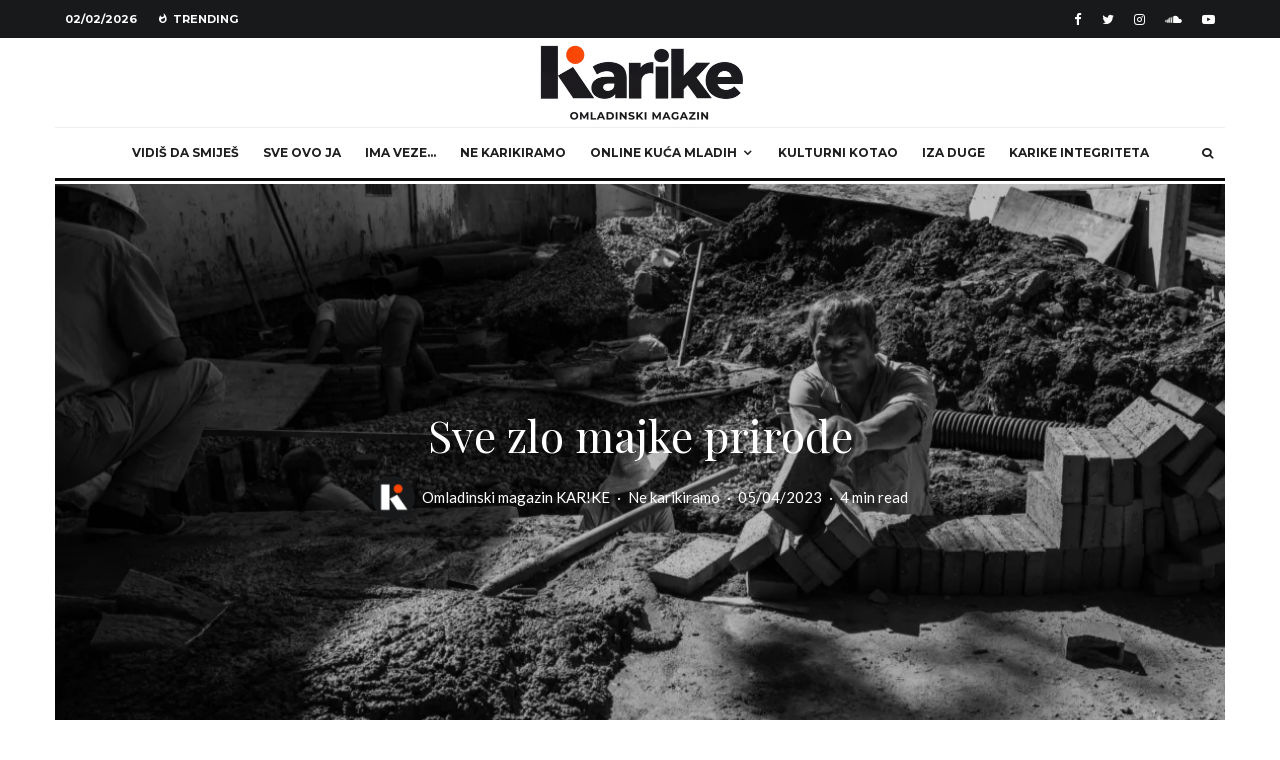

--- FILE ---
content_type: text/html; charset=UTF-8
request_url: http://karike.ba/sve-zlo-majke-prirode/
body_size: 217570
content:
<!DOCTYPE html>
<html lang="en-US">
<head>
	<meta charset="UTF-8">
			<meta name="viewport" content="width=device-width, initial-scale=1">
		<link rel="profile" href="http://gmpg.org/xfn/11">
		<meta name="theme-color" content="#f7d40e">
	<meta name='robots' content='index, follow, max-image-preview:large, max-snippet:-1, max-video-preview:-1' />

	<!-- This site is optimized with the Yoast SEO plugin v21.2 - https://yoast.com/wordpress/plugins/seo/ -->
	<title>Sve zlo majke prirode &#8212; Karike</title>
	<link rel="canonical" href="https://karike.ba/sve-zlo-majke-prirode/" />
	<meta property="og:locale" content="en_US" />
	<meta property="og:type" content="article" />
	<meta property="og:title" content="Sve zlo majke prirode &#8212; Karike" />
	<meta property="og:description" content="Dakle, zemljotres pogađa sve – i profesionalce i civile, i žene i djecu, i stariju i mlađu populaciju. Ovi seizmički valovi razaraju, ruše domove, mostove i stabla, nanose ogromnu materijalnu štetu, bol i patnju, slamaju ljudske kosti, otvaraju rane na koži i duši, uzrokuju nemir i nesanicu. Samo nekoliko sekundi podrhtavanja tla dovodi do nekoliko mjeseci, pa čak i godina fizičkog i psihičkog oporavka i ponekad se čini da su ove litosferne aktivnosti Zemlje manifest snage prirode i podsjetnik ljudima da nisu uvijek oni ti koji kontrolišu vlastitu sudbinu." />
	<meta property="og:url" content="https://karike.ba/sve-zlo-majke-prirode/" />
	<meta property="og:site_name" content="Karike" />
	<meta property="article:publisher" content="https://www.facebook.com/magazinkarike/" />
	<meta property="article:published_time" content="2023-04-05T18:09:47+00:00" />
	<meta property="og:image" content="https://i0.wp.com/karike.ba/wp-content/uploads/2023/04/derek-lee-2Ld39d4VN1c-unsplash-scaled.jpg?fit=2560%2C1708&ssl=1" />
	<meta property="og:image:width" content="2560" />
	<meta property="og:image:height" content="1708" />
	<meta property="og:image:type" content="image/jpeg" />
	<meta name="author" content="Omladinski magazin KAR!KE" />
	<meta name="twitter:card" content="summary_large_image" />
	<meta name="twitter:creator" content="@magazinkarike" />
	<meta name="twitter:site" content="@magazinkarike" />
	<meta name="twitter:label1" content="Written by" />
	<meta name="twitter:data1" content="Omladinski magazin KAR!KE" />
	<meta name="twitter:label2" content="Est. reading time" />
	<meta name="twitter:data2" content="6 minutes" />
	<script type="application/ld+json" class="yoast-schema-graph">{"@context":"https://schema.org","@graph":[{"@type":"Article","@id":"https://karike.ba/sve-zlo-majke-prirode/#article","isPartOf":{"@id":"https://karike.ba/sve-zlo-majke-prirode/"},"author":{"name":"Omladinski magazin KAR!KE","@id":"https://karike.ba/#/schema/person/d60ab6a6a5a58b07fe184dfdc2d666dd"},"headline":"Sve zlo majke prirode","datePublished":"2023-04-05T18:09:47+00:00","dateModified":"2023-04-05T18:09:47+00:00","mainEntityOfPage":{"@id":"https://karike.ba/sve-zlo-majke-prirode/"},"wordCount":1152,"publisher":{"@id":"https://karike.ba/#organization"},"image":{"@id":"https://karike.ba/sve-zlo-majke-prirode/#primaryimage"},"thumbnailUrl":"https://i0.wp.com/karike.ba/wp-content/uploads/2023/04/derek-lee-2Ld39d4VN1c-unsplash-scaled.jpg?fit=2560%2C1708","articleSection":["Ne karikiramo"],"inLanguage":"en-US"},{"@type":"WebPage","@id":"https://karike.ba/sve-zlo-majke-prirode/","url":"https://karike.ba/sve-zlo-majke-prirode/","name":"Sve zlo majke prirode &#8212; Karike","isPartOf":{"@id":"https://karike.ba/#website"},"primaryImageOfPage":{"@id":"https://karike.ba/sve-zlo-majke-prirode/#primaryimage"},"image":{"@id":"https://karike.ba/sve-zlo-majke-prirode/#primaryimage"},"thumbnailUrl":"https://i0.wp.com/karike.ba/wp-content/uploads/2023/04/derek-lee-2Ld39d4VN1c-unsplash-scaled.jpg?fit=2560%2C1708","datePublished":"2023-04-05T18:09:47+00:00","dateModified":"2023-04-05T18:09:47+00:00","breadcrumb":{"@id":"https://karike.ba/sve-zlo-majke-prirode/#breadcrumb"},"inLanguage":"en-US","potentialAction":[{"@type":"ReadAction","target":["https://karike.ba/sve-zlo-majke-prirode/"]}]},{"@type":"ImageObject","inLanguage":"en-US","@id":"https://karike.ba/sve-zlo-majke-prirode/#primaryimage","url":"https://i0.wp.com/karike.ba/wp-content/uploads/2023/04/derek-lee-2Ld39d4VN1c-unsplash-scaled.jpg?fit=2560%2C1708","contentUrl":"https://i0.wp.com/karike.ba/wp-content/uploads/2023/04/derek-lee-2Ld39d4VN1c-unsplash-scaled.jpg?fit=2560%2C1708","width":2560,"height":1708},{"@type":"BreadcrumbList","@id":"https://karike.ba/sve-zlo-majke-prirode/#breadcrumb","itemListElement":[{"@type":"ListItem","position":1,"name":"Početna stranica","item":"https://karike.ba/"},{"@type":"ListItem","position":2,"name":"Sve objave","item":"http://karike.ba/sve-objave/"},{"@type":"ListItem","position":3,"name":"Sve zlo majke prirode"}]},{"@type":"WebSite","@id":"https://karike.ba/#website","url":"https://karike.ba/","name":"Karike","description":"Online kuća mladih","publisher":{"@id":"https://karike.ba/#organization"},"potentialAction":[{"@type":"SearchAction","target":{"@type":"EntryPoint","urlTemplate":"https://karike.ba/?s={search_term_string}"},"query-input":"required name=search_term_string"}],"inLanguage":"en-US"},{"@type":"Organization","@id":"https://karike.ba/#organization","name":"Karike","url":"https://karike.ba/","logo":{"@type":"ImageObject","inLanguage":"en-US","@id":"https://karike.ba/#/schema/logo/image/","url":"https://i0.wp.com/karike.ba/wp-content/uploads/2025/06/Dizajn-bez-naslova-9.png?fit=1080%2C1080&ssl=1","contentUrl":"https://i0.wp.com/karike.ba/wp-content/uploads/2025/06/Dizajn-bez-naslova-9.png?fit=1080%2C1080&ssl=1","width":1080,"height":1080,"caption":"Karike"},"image":{"@id":"https://karike.ba/#/schema/logo/image/"},"sameAs":["https://www.facebook.com/magazinkarike/","https://twitter.com/magazinkarike"]},{"@type":"Person","@id":"https://karike.ba/#/schema/person/d60ab6a6a5a58b07fe184dfdc2d666dd","name":"Omladinski magazin KAR!KE","image":{"@type":"ImageObject","inLanguage":"en-US","@id":"https://karike.ba/#/schema/person/image/","url":"http://1.gravatar.com/avatar/465aeb03b9be94d1e63cb21ea902cf05?s=96&d=mm&r=g","contentUrl":"http://1.gravatar.com/avatar/465aeb03b9be94d1e63cb21ea902cf05?s=96&d=mm&r=g","caption":"Omladinski magazin KAR!KE"},"url":"http://karike.ba/author/omladinski-magazin-karike/"}]}</script>
	<!-- / Yoast SEO plugin. -->


<link rel='dns-prefetch' href='//secure.gravatar.com' />
<link rel='dns-prefetch' href='//stats.wp.com' />
<link rel='dns-prefetch' href='//fonts.googleapis.com' />
<link rel='dns-prefetch' href='//v0.wordpress.com' />
<link rel='dns-prefetch' href='//i0.wp.com' />
<link rel='dns-prefetch' href='//jetpack.wordpress.com' />
<link rel='dns-prefetch' href='//s0.wp.com' />
<link rel='dns-prefetch' href='//public-api.wordpress.com' />
<link rel='dns-prefetch' href='//0.gravatar.com' />
<link rel='dns-prefetch' href='//1.gravatar.com' />
<link rel='dns-prefetch' href='//2.gravatar.com' />
<link rel="alternate" type="application/rss+xml" title="Karike &raquo; Feed" href="http://karike.ba/feed/" />
<link rel="alternate" type="application/rss+xml" title="Karike &raquo; Comments Feed" href="http://karike.ba/comments/feed/" />
<script type="text/javascript">
window._wpemojiSettings = {"baseUrl":"https:\/\/s.w.org\/images\/core\/emoji\/14.0.0\/72x72\/","ext":".png","svgUrl":"https:\/\/s.w.org\/images\/core\/emoji\/14.0.0\/svg\/","svgExt":".svg","source":{"concatemoji":"http:\/\/karike.ba\/wp-includes\/js\/wp-emoji-release.min.js?ver=6.3.1"}};
/*! This file is auto-generated */
!function(i,n){var o,s,e;function c(e){try{var t={supportTests:e,timestamp:(new Date).valueOf()};sessionStorage.setItem(o,JSON.stringify(t))}catch(e){}}function p(e,t,n){e.clearRect(0,0,e.canvas.width,e.canvas.height),e.fillText(t,0,0);var t=new Uint32Array(e.getImageData(0,0,e.canvas.width,e.canvas.height).data),r=(e.clearRect(0,0,e.canvas.width,e.canvas.height),e.fillText(n,0,0),new Uint32Array(e.getImageData(0,0,e.canvas.width,e.canvas.height).data));return t.every(function(e,t){return e===r[t]})}function u(e,t,n){switch(t){case"flag":return n(e,"\ud83c\udff3\ufe0f\u200d\u26a7\ufe0f","\ud83c\udff3\ufe0f\u200b\u26a7\ufe0f")?!1:!n(e,"\ud83c\uddfa\ud83c\uddf3","\ud83c\uddfa\u200b\ud83c\uddf3")&&!n(e,"\ud83c\udff4\udb40\udc67\udb40\udc62\udb40\udc65\udb40\udc6e\udb40\udc67\udb40\udc7f","\ud83c\udff4\u200b\udb40\udc67\u200b\udb40\udc62\u200b\udb40\udc65\u200b\udb40\udc6e\u200b\udb40\udc67\u200b\udb40\udc7f");case"emoji":return!n(e,"\ud83e\udef1\ud83c\udffb\u200d\ud83e\udef2\ud83c\udfff","\ud83e\udef1\ud83c\udffb\u200b\ud83e\udef2\ud83c\udfff")}return!1}function f(e,t,n){var r="undefined"!=typeof WorkerGlobalScope&&self instanceof WorkerGlobalScope?new OffscreenCanvas(300,150):i.createElement("canvas"),a=r.getContext("2d",{willReadFrequently:!0}),o=(a.textBaseline="top",a.font="600 32px Arial",{});return e.forEach(function(e){o[e]=t(a,e,n)}),o}function t(e){var t=i.createElement("script");t.src=e,t.defer=!0,i.head.appendChild(t)}"undefined"!=typeof Promise&&(o="wpEmojiSettingsSupports",s=["flag","emoji"],n.supports={everything:!0,everythingExceptFlag:!0},e=new Promise(function(e){i.addEventListener("DOMContentLoaded",e,{once:!0})}),new Promise(function(t){var n=function(){try{var e=JSON.parse(sessionStorage.getItem(o));if("object"==typeof e&&"number"==typeof e.timestamp&&(new Date).valueOf()<e.timestamp+604800&&"object"==typeof e.supportTests)return e.supportTests}catch(e){}return null}();if(!n){if("undefined"!=typeof Worker&&"undefined"!=typeof OffscreenCanvas&&"undefined"!=typeof URL&&URL.createObjectURL&&"undefined"!=typeof Blob)try{var e="postMessage("+f.toString()+"("+[JSON.stringify(s),u.toString(),p.toString()].join(",")+"));",r=new Blob([e],{type:"text/javascript"}),a=new Worker(URL.createObjectURL(r),{name:"wpTestEmojiSupports"});return void(a.onmessage=function(e){c(n=e.data),a.terminate(),t(n)})}catch(e){}c(n=f(s,u,p))}t(n)}).then(function(e){for(var t in e)n.supports[t]=e[t],n.supports.everything=n.supports.everything&&n.supports[t],"flag"!==t&&(n.supports.everythingExceptFlag=n.supports.everythingExceptFlag&&n.supports[t]);n.supports.everythingExceptFlag=n.supports.everythingExceptFlag&&!n.supports.flag,n.DOMReady=!1,n.readyCallback=function(){n.DOMReady=!0}}).then(function(){return e}).then(function(){var e;n.supports.everything||(n.readyCallback(),(e=n.source||{}).concatemoji?t(e.concatemoji):e.wpemoji&&e.twemoji&&(t(e.twemoji),t(e.wpemoji)))}))}((window,document),window._wpemojiSettings);
</script>
<style type="text/css">
img.wp-smiley,
img.emoji {
	display: inline !important;
	border: none !important;
	box-shadow: none !important;
	height: 1em !important;
	width: 1em !important;
	margin: 0 0.07em !important;
	vertical-align: -0.1em !important;
	background: none !important;
	padding: 0 !important;
}
</style>
	<link rel='stylesheet' id='wp-block-library-css' href='http://karike.ba/wp-includes/css/dist/block-library/style.min.css?ver=6.3.1' type='text/css' media='all' />
<style id='wp-block-library-inline-css' type='text/css'>
.has-text-align-justify{text-align:justify;}
</style>
<link rel='stylesheet' id='mediaelement-css' href='http://karike.ba/wp-includes/js/mediaelement/mediaelementplayer-legacy.min.css?ver=4.2.17' type='text/css' media='all' />
<link rel='stylesheet' id='wp-mediaelement-css' href='http://karike.ba/wp-includes/js/mediaelement/wp-mediaelement.min.css?ver=6.3.1' type='text/css' media='all' />
<link rel='stylesheet' id='lets-info-up-style-css-css' href='http://karike.ba/wp-content/plugins/lets-info-up/admin/block/dist/blocks.style.build.css?ver=1.2.0' type='text/css' media='all' />
<style id='classic-theme-styles-inline-css' type='text/css'>
/*! This file is auto-generated */
.wp-block-button__link{color:#fff;background-color:#32373c;border-radius:9999px;box-shadow:none;text-decoration:none;padding:calc(.667em + 2px) calc(1.333em + 2px);font-size:1.125em}.wp-block-file__button{background:#32373c;color:#fff;text-decoration:none}
</style>
<style id='global-styles-inline-css' type='text/css'>
body{--wp--preset--color--black: #000000;--wp--preset--color--cyan-bluish-gray: #abb8c3;--wp--preset--color--white: #ffffff;--wp--preset--color--pale-pink: #f78da7;--wp--preset--color--vivid-red: #cf2e2e;--wp--preset--color--luminous-vivid-orange: #ff6900;--wp--preset--color--luminous-vivid-amber: #fcb900;--wp--preset--color--light-green-cyan: #7bdcb5;--wp--preset--color--vivid-green-cyan: #00d084;--wp--preset--color--pale-cyan-blue: #8ed1fc;--wp--preset--color--vivid-cyan-blue: #0693e3;--wp--preset--color--vivid-purple: #9b51e0;--wp--preset--gradient--vivid-cyan-blue-to-vivid-purple: linear-gradient(135deg,rgba(6,147,227,1) 0%,rgb(155,81,224) 100%);--wp--preset--gradient--light-green-cyan-to-vivid-green-cyan: linear-gradient(135deg,rgb(122,220,180) 0%,rgb(0,208,130) 100%);--wp--preset--gradient--luminous-vivid-amber-to-luminous-vivid-orange: linear-gradient(135deg,rgba(252,185,0,1) 0%,rgba(255,105,0,1) 100%);--wp--preset--gradient--luminous-vivid-orange-to-vivid-red: linear-gradient(135deg,rgba(255,105,0,1) 0%,rgb(207,46,46) 100%);--wp--preset--gradient--very-light-gray-to-cyan-bluish-gray: linear-gradient(135deg,rgb(238,238,238) 0%,rgb(169,184,195) 100%);--wp--preset--gradient--cool-to-warm-spectrum: linear-gradient(135deg,rgb(74,234,220) 0%,rgb(151,120,209) 20%,rgb(207,42,186) 40%,rgb(238,44,130) 60%,rgb(251,105,98) 80%,rgb(254,248,76) 100%);--wp--preset--gradient--blush-light-purple: linear-gradient(135deg,rgb(255,206,236) 0%,rgb(152,150,240) 100%);--wp--preset--gradient--blush-bordeaux: linear-gradient(135deg,rgb(254,205,165) 0%,rgb(254,45,45) 50%,rgb(107,0,62) 100%);--wp--preset--gradient--luminous-dusk: linear-gradient(135deg,rgb(255,203,112) 0%,rgb(199,81,192) 50%,rgb(65,88,208) 100%);--wp--preset--gradient--pale-ocean: linear-gradient(135deg,rgb(255,245,203) 0%,rgb(182,227,212) 50%,rgb(51,167,181) 100%);--wp--preset--gradient--electric-grass: linear-gradient(135deg,rgb(202,248,128) 0%,rgb(113,206,126) 100%);--wp--preset--gradient--midnight: linear-gradient(135deg,rgb(2,3,129) 0%,rgb(40,116,252) 100%);--wp--preset--font-size--small: 13px;--wp--preset--font-size--medium: 20px;--wp--preset--font-size--large: 36px;--wp--preset--font-size--x-large: 42px;--wp--preset--spacing--20: 0.44rem;--wp--preset--spacing--30: 0.67rem;--wp--preset--spacing--40: 1rem;--wp--preset--spacing--50: 1.5rem;--wp--preset--spacing--60: 2.25rem;--wp--preset--spacing--70: 3.38rem;--wp--preset--spacing--80: 5.06rem;--wp--preset--shadow--natural: 6px 6px 9px rgba(0, 0, 0, 0.2);--wp--preset--shadow--deep: 12px 12px 50px rgba(0, 0, 0, 0.4);--wp--preset--shadow--sharp: 6px 6px 0px rgba(0, 0, 0, 0.2);--wp--preset--shadow--outlined: 6px 6px 0px -3px rgba(255, 255, 255, 1), 6px 6px rgba(0, 0, 0, 1);--wp--preset--shadow--crisp: 6px 6px 0px rgba(0, 0, 0, 1);}:where(.is-layout-flex){gap: 0.5em;}:where(.is-layout-grid){gap: 0.5em;}body .is-layout-flow > .alignleft{float: left;margin-inline-start: 0;margin-inline-end: 2em;}body .is-layout-flow > .alignright{float: right;margin-inline-start: 2em;margin-inline-end: 0;}body .is-layout-flow > .aligncenter{margin-left: auto !important;margin-right: auto !important;}body .is-layout-constrained > .alignleft{float: left;margin-inline-start: 0;margin-inline-end: 2em;}body .is-layout-constrained > .alignright{float: right;margin-inline-start: 2em;margin-inline-end: 0;}body .is-layout-constrained > .aligncenter{margin-left: auto !important;margin-right: auto !important;}body .is-layout-constrained > :where(:not(.alignleft):not(.alignright):not(.alignfull)){max-width: var(--wp--style--global--content-size);margin-left: auto !important;margin-right: auto !important;}body .is-layout-constrained > .alignwide{max-width: var(--wp--style--global--wide-size);}body .is-layout-flex{display: flex;}body .is-layout-flex{flex-wrap: wrap;align-items: center;}body .is-layout-flex > *{margin: 0;}body .is-layout-grid{display: grid;}body .is-layout-grid > *{margin: 0;}:where(.wp-block-columns.is-layout-flex){gap: 2em;}:where(.wp-block-columns.is-layout-grid){gap: 2em;}:where(.wp-block-post-template.is-layout-flex){gap: 1.25em;}:where(.wp-block-post-template.is-layout-grid){gap: 1.25em;}.has-black-color{color: var(--wp--preset--color--black) !important;}.has-cyan-bluish-gray-color{color: var(--wp--preset--color--cyan-bluish-gray) !important;}.has-white-color{color: var(--wp--preset--color--white) !important;}.has-pale-pink-color{color: var(--wp--preset--color--pale-pink) !important;}.has-vivid-red-color{color: var(--wp--preset--color--vivid-red) !important;}.has-luminous-vivid-orange-color{color: var(--wp--preset--color--luminous-vivid-orange) !important;}.has-luminous-vivid-amber-color{color: var(--wp--preset--color--luminous-vivid-amber) !important;}.has-light-green-cyan-color{color: var(--wp--preset--color--light-green-cyan) !important;}.has-vivid-green-cyan-color{color: var(--wp--preset--color--vivid-green-cyan) !important;}.has-pale-cyan-blue-color{color: var(--wp--preset--color--pale-cyan-blue) !important;}.has-vivid-cyan-blue-color{color: var(--wp--preset--color--vivid-cyan-blue) !important;}.has-vivid-purple-color{color: var(--wp--preset--color--vivid-purple) !important;}.has-black-background-color{background-color: var(--wp--preset--color--black) !important;}.has-cyan-bluish-gray-background-color{background-color: var(--wp--preset--color--cyan-bluish-gray) !important;}.has-white-background-color{background-color: var(--wp--preset--color--white) !important;}.has-pale-pink-background-color{background-color: var(--wp--preset--color--pale-pink) !important;}.has-vivid-red-background-color{background-color: var(--wp--preset--color--vivid-red) !important;}.has-luminous-vivid-orange-background-color{background-color: var(--wp--preset--color--luminous-vivid-orange) !important;}.has-luminous-vivid-amber-background-color{background-color: var(--wp--preset--color--luminous-vivid-amber) !important;}.has-light-green-cyan-background-color{background-color: var(--wp--preset--color--light-green-cyan) !important;}.has-vivid-green-cyan-background-color{background-color: var(--wp--preset--color--vivid-green-cyan) !important;}.has-pale-cyan-blue-background-color{background-color: var(--wp--preset--color--pale-cyan-blue) !important;}.has-vivid-cyan-blue-background-color{background-color: var(--wp--preset--color--vivid-cyan-blue) !important;}.has-vivid-purple-background-color{background-color: var(--wp--preset--color--vivid-purple) !important;}.has-black-border-color{border-color: var(--wp--preset--color--black) !important;}.has-cyan-bluish-gray-border-color{border-color: var(--wp--preset--color--cyan-bluish-gray) !important;}.has-white-border-color{border-color: var(--wp--preset--color--white) !important;}.has-pale-pink-border-color{border-color: var(--wp--preset--color--pale-pink) !important;}.has-vivid-red-border-color{border-color: var(--wp--preset--color--vivid-red) !important;}.has-luminous-vivid-orange-border-color{border-color: var(--wp--preset--color--luminous-vivid-orange) !important;}.has-luminous-vivid-amber-border-color{border-color: var(--wp--preset--color--luminous-vivid-amber) !important;}.has-light-green-cyan-border-color{border-color: var(--wp--preset--color--light-green-cyan) !important;}.has-vivid-green-cyan-border-color{border-color: var(--wp--preset--color--vivid-green-cyan) !important;}.has-pale-cyan-blue-border-color{border-color: var(--wp--preset--color--pale-cyan-blue) !important;}.has-vivid-cyan-blue-border-color{border-color: var(--wp--preset--color--vivid-cyan-blue) !important;}.has-vivid-purple-border-color{border-color: var(--wp--preset--color--vivid-purple) !important;}.has-vivid-cyan-blue-to-vivid-purple-gradient-background{background: var(--wp--preset--gradient--vivid-cyan-blue-to-vivid-purple) !important;}.has-light-green-cyan-to-vivid-green-cyan-gradient-background{background: var(--wp--preset--gradient--light-green-cyan-to-vivid-green-cyan) !important;}.has-luminous-vivid-amber-to-luminous-vivid-orange-gradient-background{background: var(--wp--preset--gradient--luminous-vivid-amber-to-luminous-vivid-orange) !important;}.has-luminous-vivid-orange-to-vivid-red-gradient-background{background: var(--wp--preset--gradient--luminous-vivid-orange-to-vivid-red) !important;}.has-very-light-gray-to-cyan-bluish-gray-gradient-background{background: var(--wp--preset--gradient--very-light-gray-to-cyan-bluish-gray) !important;}.has-cool-to-warm-spectrum-gradient-background{background: var(--wp--preset--gradient--cool-to-warm-spectrum) !important;}.has-blush-light-purple-gradient-background{background: var(--wp--preset--gradient--blush-light-purple) !important;}.has-blush-bordeaux-gradient-background{background: var(--wp--preset--gradient--blush-bordeaux) !important;}.has-luminous-dusk-gradient-background{background: var(--wp--preset--gradient--luminous-dusk) !important;}.has-pale-ocean-gradient-background{background: var(--wp--preset--gradient--pale-ocean) !important;}.has-electric-grass-gradient-background{background: var(--wp--preset--gradient--electric-grass) !important;}.has-midnight-gradient-background{background: var(--wp--preset--gradient--midnight) !important;}.has-small-font-size{font-size: var(--wp--preset--font-size--small) !important;}.has-medium-font-size{font-size: var(--wp--preset--font-size--medium) !important;}.has-large-font-size{font-size: var(--wp--preset--font-size--large) !important;}.has-x-large-font-size{font-size: var(--wp--preset--font-size--x-large) !important;}
.wp-block-navigation a:where(:not(.wp-element-button)){color: inherit;}
:where(.wp-block-post-template.is-layout-flex){gap: 1.25em;}:where(.wp-block-post-template.is-layout-grid){gap: 1.25em;}
:where(.wp-block-columns.is-layout-flex){gap: 2em;}:where(.wp-block-columns.is-layout-grid){gap: 2em;}
.wp-block-pullquote{font-size: 1.5em;line-height: 1.6;}
</style>
<link rel='stylesheet' id='lets-social-count-css' href='http://karike.ba/wp-content/plugins/lets-social-count/assets/css/style.css?ver=1.1' type='text/css' media='all' />
<link rel='stylesheet' id='lets-info-up-css' href='http://karike.ba/wp-content/plugins/lets-info-up/frontend/css/style.min.css?ver=1.2.0' type='text/css' media='all' />
<link rel='stylesheet' id='lets-live-blog-css' href='http://karike.ba/wp-content/plugins/lets-live-blog/frontend/css/style.min.css?ver=1.1.1' type='text/css' media='all' />
<link rel='stylesheet' id='lets-live-blog-icons-css' href='http://karike.ba/wp-content/plugins/lets-live-blog/frontend/css/fonts/style.css?ver=1.1.1' type='text/css' media='all' />
<link rel='stylesheet' id='zeen-style-css' href='http://karike.ba/wp-content/themes/zeen/assets/css/style.min.css?ver=3.0.0' type='text/css' media='all' />
<style id='zeen-style-inline-css' type='text/css'>
.content-bg, .article-layout-skin-1.title-cut-bl .hero-wrap .meta:before, .article-layout-skin-1.title-cut-bc .hero-wrap .meta:before, .standard-archive .page-header { background: #ffffff;}.site-inner { background-color: #fff; }.splitter svg g { fill: #fff; }.inline-post .block article .title { font-size: 20px;}.widget-title { font-size:10px;}.fontfam-1 {
		font-family: 'Playfair Display'!important;
		letter-spacing:0em;}.body-f1, .quotes-f1 blockquote, .quotes-f1 q, .by-f1 .byline, .sub-f1 .subtitle, .wh-f1 .widget-title, .headings-f1 h1, .headings-f1 .price, .headings-f1 h2, .headings-f1 h3, .headings-f1 h4, .headings-f1 h5, .headings-f1 h6, .font-1, div.jvectormap-tip {font-family:'Playfair Display';letter-spacing: 0em;font-weight: 400;}.fontfam-2 { font-family:'Lato'!important;
		letter-spacing:0em;}input[type=submit], button, .tipi-button,.button,.body-f2, .quotes-f2 blockquote, .quotes-f2 q, .by-f2 .byline, .sub-f2 .subtitle, .wh-f2 .widget-title, .headings-f2 h1, .headings-f2 h2, .headings-f2 h3, .headings-f2 h4, .headings-f2 h5, .headings-f2 h6, .font-2 {font-family:'Lato';letter-spacing: 0em;font-weight: 400;}.fontfam-3 { font-family:'Montserrat'!important;
		letter-spacing:0em;}.body-f3, .quotes-f3 blockquote, .quotes-f3 q, .by-f3 .byline, .sub-f3 .subtitle, .wh-f3 .widget-title, .headings-f3 h1, .headings-f3 h2, .headings-f3 h3, .headings-f3 h4, .headings-f3 h5, .headings-f3 h6, .font-3 {font-family:'Montserrat';letter-spacing: 0em;font-weight: 400;}.tipi-row, .tipi-builder-on .contents-wrap > p { max-width: 1230px ; }.single .site-content .tipi-row { max-width: 1230px ; }.current-date { color: #ffffff }.global-accent-border { border-color: #f7d40e; }.trending-accent-border { border-color: #f7d40e; }.trending-accent-bg { border-color: #f7d40e; }.tipi-button.block-loader { background: #18181e; }.tipi-button.block-loader:hover { background: #111; }.tipi-button.block-loader { color: #fff!important; }.wpcf7-submit { background: #18181e; }.wpcf7-submit:hover { background: #111; }.global-accent-bg, .icon-base-2:hover .icon-bg, #progress { background-color: #f7d40e; }.global-accent-text, .mm-submenu-2 .mm-51 .menu-wrap > .sub-menu > li > a { color: #f7d40e; }body { color:#444;}.excerpt { color:#666666;}.read-more-wrap { color:#adadad;}blockquote:not(.comment-excerpt) { color:#111;}.byline, .byline a { color:#888;}.preview-classic .meta .title, .preview-thumbnail .meta .title { color:#111;}h1, h2, h3, h4, h5, h6, .block-title { color:#111;}.sidebar-widget  .widget-title { color:#111!important;}.link-color-wrap a { color: #333; }.copyright { color: #757575; }.link-color-wrap a:hover { color: #000; }body {font-size: 16px;line-height:1.6666666666667; }.subtitle {font-style:italic;}.main-navigation .horizontal-menu, .main-navigation .menu-item {font-weight: 700;}.secondary-wrap .horizontal-menu, .secondary-wrap .menu-item {font-weight: 700;}.footer-lower-area, .footer-lower-area .menu-item {font-weight: 700;}.widget-title {font-weight: 700!important;}.entry-title{ text-transform: none; }.block-wrap-slider .title-wrap .title{ text-transform: none; }.block-wrap-grid .title-wrap .title, .tile-design-4 .meta .title-wrap .title{ text-transform: none; }.block-wrap-classic .title-wrap .title{ text-transform: none; }.block-title{ text-transform: none; }.meta .excerpt .read-more{ text-transform: uppercase; }.block-subtitle{ text-transform: none; }.byline{ text-transform: none; }.widget-title{ text-transform: uppercase; }.main-navigation{ text-transform: uppercase; }.secondary-wrap{ text-transform: uppercase; }.footer-lower-area .menu-item{ text-transform: uppercase; }.single-content .entry-content h1, .single-content .entry-content h2, .single-content .entry-content h3, .single-content .entry-content h4, .single-content .entry-content h5, .single-content .entry-content h6, .bbp__thread__title{ text-transform: none; }.mm-submenu-2 .mm-11 .menu-wrap > *, .mm-submenu-2 .mm-31 .menu-wrap > *, .mm-submenu-2 .mm-21 .menu-wrap > *, .mm-submenu-2 .mm-51 .menu-wrap > *  { border-top: 3px solid transparent; }.separation-border { margin-bottom: 30px; }.block-wrap-classic .inf-spacer + .block:not(.block-62) { margin-top: 30px; }.separation-border-style { border-bottom: 1px #e9e9e9 dotted;padding-bottom:30px;}.block-title-wrap-style .block-title:after, .block-title-wrap-style .block-title:before { border-top: 1px #eee solid;}.separation-border-v { background: #eee;}.separation-border-v { height: calc( 100% -  30px - 1px); }@media only screen and (max-width: 480px) {.separation-border-style { padding-bottom: 15px; }.separation-border { margin-bottom: 15px;}}.grid-spacing { border-top-width: 2px; }.sidebar-wrap .sidebar { padding-right: 30px; padding-left: 30px; padding-top:0px; padding-bottom:0px; }.sidebar-left .sidebar-wrap .sidebar { padding-right: 30px; padding-left: 30px; }@media only screen and (min-width: 481px) {.block-wrap-grid .block-title-area { margin-bottom: -2px; }.block-wrap-92 .tipi-row-inner-box { margin-top: -2px; }.split-1:not(.preview-thumbnail) .mask {
		-webkit-flex: 0 0 calc( 50% - 15px);
		-ms-flex: 0 0 calc( 50% - 15px);
		flex: 0 0 calc( 50% - 15px);
		width: calc( 50% - 15px);
	}.split-1.preview-1:not(.article-window):not(.preview-thumbnail) .mask { padding-bottom:32%; }.grid-spacing { border-right-width: 2px; }.block-wrap-grid:not(.block-wrap-81) .block { width: calc( 100% + 2px ); }}@media only screen and (min-width: 768px) {.hero-meta.tipi-m-typo .title { font-size: 44px; }.hero-meta.tipi-m-typo .subtitle { font-size: 22px; }.title-contrast .hero-wrap { height: calc( 100vh - 112px ); }.tipi-xs-typo .title  { font-size: 15px; }.tipi-s-typo .title, .ppl-s-3 .tipi-s-typo .title, .zeen-col--wide .ppl-s-3 .tipi-s-typo .title, .preview-1 .title, .preview-21 .title  { font-size: 24px;}.block-col-self .block-71 .tipi-s-typo .title { font-size: 18px; }.block-wrap-classic .tipi-m-typo .title-wrap .title { font-size: 30px; }.zeen-col--narrow .block-wrap-classic .tipi-m-typo .title-wrap .title { font-size: 18px; }.sub-menu a:not(.tipi-button) { font-size: 12px;}.footer-widget-wrap { border-right:1px #333333 solid ; }.footer-widget-wrap .widget_search form, .footer-widget-wrap select { border-color:#333333; }.footer-widget-wrap .zeen-widget { border-bottom:1px #333333 solid ; }.footer-widget-wrap .zeen-widget .preview-thumbnail { border-bottom-color: #333333;}.footer-widget-wrap {
		padding-top: 50px;
		padding-bottom: 50px;
	}.secondary-wrap .menu-padding, .secondary-wrap .ul-padding > li > a {
			padding-top: 10px;
			padding-bottom: 10px;
		}}@media only screen and (min-width: 1020px) {h1 { font-size: 50px; }h2 { font-size: 40px; }h3 { font-size: 30px; }h4 { font-size: 20px; }h5 { font-size: 16px; }.block-title, .page-title { font-size:40px;}}@media only screen and (min-width: 1240px) {.align-fs .contents-wrap .video-wrap, .align-fs-center .aligncenter.size-full, .align-fs-center .wp-caption.aligncenter .size-full, .align-fs-center .tiled-gallery, .align-fs .alignwide { width: 1170px; }.align-fs .contents-wrap .video-wrap { height: 658px; }.has-bg .align-fs .contents-wrap .video-wrap, .has-bg .align-fs .alignwide, .has-bg .align-fs-center .aligncenter.size-full, .has-bg .align-fs-center .wp-caption.aligncenter .size-full, .has-bg .align-fs-center .tiled-gallery { width: 1230px; }.has-bg .align-fs .contents-wrap .video-wrap { height: 691px; }.align-pull .alignleft.size-thumbnail, .align-pull .alignright.size-thumbnail { width: 100px; }.align-pull .alignleft.wp-caption, .align-pull .alignright.wp-caption { width: 100px!important; }.align-pull .alignleft.size-thumbnail, .align-pull .alignleft.wp-caption { margin-left: -50px; }.align-pull .alignright.size-thumbnail, .align-pull .alignright.wp-caption { margin-right: -50px; }.align-pull .alignleft.size-medium, .align-pull .alignright.size-medium { width: 300px; }.align-pull .alignleft.wp-caption, .align-pull .alignright.wp-caption { width: 300px!important; }.align-pull .alignleft.size-medium, .align-pull .alignleft.wp-caption { margin-left: -150px; }.align-pull .alignright.size-medium, .align-pull .alignright.wp-caption { margin-right: -150px; }.align-pull .alignleft.size-large, .align-pull .alignright.size-large { width: 300px; }.align-pull .alignleft.wp-caption, .align-pull .alignright.wp-caption { width: 300px!important; }.align-pull .alignleft.size-large, .align-pull .alignleft.wp-caption { margin-left: -150px; }.align-pull .alignright.size-large, .align-pull .alignright.wp-caption { margin-right: -150px; }.align-pull .alignleft.size-full { margin-left: -150px; }.align-pull .alignright.size-full { margin-right: -150px; }body { font-size: 16px; }}.main-menu-bar-color-1 .current-menu-item > a, .main-menu-bar-color-1 .menu-main-menu > .dropper.active:not(.current-menu-item) > a { background-color: #111111;}.byline { font-size: 15px; }.cats .cat-with-bg { font-size: 12px; }.post-tags a { font-size: 8px; }.site-header a { color: #111; }.site-skin-3.content-subscribe, .site-skin-3.content-subscribe .subtitle, .site-skin-3.content-subscribe input, .site-skin-3.content-subscribe h2 { color: #fff; } .site-skin-3.content-subscribe input[type="email"] { border-color: #fff; }.footer-widget-wrap .widget_search form { border-color:#333333; }.sidebar-wrap .sidebar { border:1px #ddd solid ; }.content-area .zeen-widget { border: 0 #e9e9e9 solid ; border-width: 0 0 1px 0; }.content-area .zeen-widget { padding:30px 0px 30px; }.grid-meta-bg .mask:before { content: ""; background-image: linear-gradient(to top, rgba(0,0,0,0.30) 0%, rgba(0,0,0,0) 100%); }.grid-image-1 .mask-overlay { background-color: #1a1d1e ; }.with-fi.preview-grid,.with-fi.preview-grid .byline,.with-fi.preview-grid .subtitle, .with-fi.preview-grid a { color: #fff; }.preview-grid .mask-overlay { opacity: 0.2 ; }@media (pointer: fine) {.with-fi.preview-grid:hover, .with-fi.preview-grid:hover .byline,.with-fi.preview-grid:hover .subtitle, .with-fi.preview-grid:hover a { color: #ffffff; }.preview-grid:hover .mask-overlay { opacity: 0.4 ; }}.slider-image-1 .mask-overlay { background-color: #1a1d1e ; }.with-fi.preview-slider,.with-fi.preview-slider .byline,.with-fi.preview-slider .subtitle, .with-fi.preview-slider a { color: #fff; }.preview-slider .mask-overlay { opacity: 0.2 ; }@media (pointer: fine) {.preview-slider:hover .mask-overlay { opacity: 0.6 ; }}.site-footer .footer-widget-bg-area, .site-footer .footer-widget-bg-area .woo-product-rating span { background-color: #272727; }.site-footer .footer-widget-bg-area .background { background-image: none; opacity: 1; }.site-footer .footer-widget-bg-area .block-skin-0 .tipi-arrow { color:#dddede; border-color:#dddede; }.site-footer .footer-widget-bg-area .block-skin-0 .tipi-arrow i:after{ background:#dddede; }.site-footer .footer-widget-bg-area,.site-footer .footer-widget-bg-area .byline,.site-footer .footer-widget-bg-area a,.site-footer .footer-widget-bg-area .widget_search form *,.site-footer .footer-widget-bg-area h3,.site-footer .footer-widget-bg-area .widget-title { color:#dddede; }.site-footer .footer-widget-bg-area .tipi-spin.tipi-row-inner-style:before { border-color:#dddede; }.content-lwa .bg-area, .content-lwa .bg-area .woo-product-rating span { background-color: #272727; }.content-lwa .bg-area .background { opacity: 0.75; }.content-lwa .bg-area,.content-lwa .bg-area .byline,.content-lwa .bg-area a,.content-lwa .bg-area .widget_search form *,.content-lwa .bg-area h3,.content-lwa .bg-area .widget-title { color:#fff; }.content-lwa .bg-area .tipi-spin.tipi-row-inner-style:before { border-color:#fff; }.slide-in-menu .bg-area, .slide-in-menu .bg-area .woo-product-rating span { background-color: #222222; }.slide-in-menu .bg-area .background { opacity: 0.3; }.slide-in-menu,.slide-in-menu .bg-area a,.slide-in-menu .bg-area .widget-title, .slide-in-menu .cb-widget-design-1 .cb-score { color:#ffffff; }.slide-in-menu form { border-color:#ffffff; }.slide-in-menu .bg-area .mc4wp-form-fields input[type="email"], #subscribe-submit input[type="email"], .subscribe-wrap input[type="email"],.slide-in-menu .bg-area .mc4wp-form-fields input[type="text"], #subscribe-submit input[type="text"], .subscribe-wrap input[type="text"] { border-bottom-color:#ffffff; }.footer-navigation { font-size: 11px;  }.main-navigation { font-size: 12px;  color: #1e1e1e; }.main-navigation .horizontal-menu>li>a { padding-left: 12px; padding-right: 12px; }.main-navigation-border { border-bottom:3px #0a0a0a solid ; }.main-navigation-border .drop-search { border-top:3px #0a0a0a solid ; }#progress {bottom: 0;height: 3px; }.sticky-menu-2:not(.active) #progress  { bottom: -3px;  }#progress { background-color: #f7d40e; }.main-navigation-border { border-top: 1px #eee solid ; }.main-navigation .horizontal-menu .drop, .main-navigation .horizontal-menu > li > a {
			padding-top: 15px;
			padding-bottom: 15px;
		}.secondary-wrap .menu-bg-area { background-color: #17191a; }.secondary-wrap-v .standard-drop>a,.secondary-wrap, .secondary-wrap a { font-size: 11px; color: #fff; }.secondary-wrap li a, .secondary-icons li a { padding-left: 10px; padding-right: 10px; }.mc4wp-form-fields input[type=submit], .mc4wp-form-fields button, #subscribe-submit input[type=submit], .subscribe-wrap input[type=submit] {color: #fff;background-image: linear-gradient(130deg, #32429e 0%, #aa076b 80%);}.site-mob-header .header-padding {
		padding-top: 20px;
		padding-bottom: 20px;
	}.site-header .header-padding {
		padding-top:6px;
		padding-bottom:6px;
	}.footer-upper-area {
		padding-top: 50px;
		padding-bottom: 50px;
	}.footer-lower-area {
		padding-top: 90px;
		padding-bottom: 90px;
	}
</style>
<link rel='stylesheet' id='zeen-child-style-css' href='http://karike.ba/wp-content/themes/zeen-child/style.css?ver=6.3.1' type='text/css' media='all' />
<link rel='stylesheet' id='zeen-fonts-css' href='https://fonts.googleapis.com/css?family=Playfair+Display%3A400%2Citalic%7CLato%3A400%2C700%7CMontserrat%3A400%2C700&#038;ver=6.3.1#038;subset=latin' type='text/css' media='all' />
<link rel='stylesheet' id='login-with-ajax-css' href='http://karike.ba/wp-content/plugins/login-with-ajax/templates/widget.css?ver=4.1' type='text/css' media='all' />
<link rel='stylesheet' id='social-logos-css' href='http://karike.ba/wp-content/plugins/jetpack/_inc/social-logos/social-logos.min.css?ver=12.6.3' type='text/css' media='all' />
<link rel='stylesheet' id='jetpack_css-css' href='http://karike.ba/wp-content/plugins/jetpack/css/jetpack.css?ver=12.6.3' type='text/css' media='all' />
<script type='text/javascript' src='http://karike.ba/wp-includes/js/jquery/jquery.min.js?ver=3.7.0' id='jquery-core-js'></script>
<script type='text/javascript' src='http://karike.ba/wp-includes/js/jquery/jquery-migrate.min.js?ver=3.4.1' id='jquery-migrate-js'></script>
<script type='text/javascript' src='http://karike.ba/wp-content/plugins/wp-hide-post/public/js/wp-hide-post-public.js?ver=2.0.10' id='wp-hide-post-js'></script>
<!--[if IE]>
<script type='text/javascript' src='http://karike.ba/wp-content/themes/zeen/assets/js/ie9.js?ver=3.0.0' id='zeen-ie9-js'></script>
<![endif]-->
<script type='text/javascript' id='login-with-ajax-js-extra'>
/* <![CDATA[ */
var LWA = {"ajaxurl":"http:\/\/karike.ba\/wp-admin\/admin-ajax.php","off":""};
/* ]]> */
</script>
<script type='text/javascript' src='http://karike.ba/wp-content/themes/zeen/plugins/login-with-ajax/login-with-ajax.js?ver=4.1' id='login-with-ajax-js'></script>
<link rel="https://api.w.org/" href="http://karike.ba/wp-json/" /><link rel="alternate" type="application/json" href="http://karike.ba/wp-json/wp/v2/posts/13924" /><link rel="EditURI" type="application/rsd+xml" title="RSD" href="http://karike.ba/xmlrpc.php?rsd" />
<meta name="generator" content="WordPress 6.3.1" />
<link rel='shortlink' href='https://wp.me/p8qwf5-3CA' />
<link rel="alternate" type="application/json+oembed" href="http://karike.ba/wp-json/oembed/1.0/embed?url=http%3A%2F%2Fkarike.ba%2Fsve-zlo-majke-prirode%2F" />
<link rel="alternate" type="text/xml+oembed" href="http://karike.ba/wp-json/oembed/1.0/embed?url=http%3A%2F%2Fkarike.ba%2Fsve-zlo-majke-prirode%2F&#038;format=xml" />
	<link rel="preconnect" href="https://fonts.googleapis.com">
	<link rel="preconnect" href="https://fonts.gstatic.com">
		<style>img#wpstats{display:none}</style>
		<!-- Analytics by WP Statistics - https://wp-statistics.com -->
        <script>

      window.OneSignal = window.OneSignal || [];

      OneSignal.push( function() {
        OneSignal.SERVICE_WORKER_UPDATER_PATH = "OneSignalSDKUpdaterWorker.js.php";
                      OneSignal.SERVICE_WORKER_PATH = "OneSignalSDKWorker.js.php";
                      OneSignal.SERVICE_WORKER_PARAM = { scope: "/" };
        OneSignal.setDefaultNotificationUrl("http://karike.ba");
        var oneSignal_options = {};
        window._oneSignalInitOptions = oneSignal_options;

        oneSignal_options['wordpress'] = true;
oneSignal_options['appId'] = '5a61d9a9-03a9-47ac-b832-e3c0c672277f';
oneSignal_options['allowLocalhostAsSecureOrigin'] = true;
oneSignal_options['welcomeNotification'] = { };
oneSignal_options['welcomeNotification']['disable'] = true;
oneSignal_options['subdomainName'] = "karike.os.tc";
oneSignal_options['persistNotification'] = true;
oneSignal_options['promptOptions'] = { };
oneSignal_options['notifyButton'] = { };
oneSignal_options['notifyButton']['enable'] = true;
oneSignal_options['notifyButton']['position'] = 'bottom-right';
oneSignal_options['notifyButton']['theme'] = 'default';
oneSignal_options['notifyButton']['size'] = 'medium';
oneSignal_options['notifyButton']['showCredit'] = true;
                OneSignal.init(window._oneSignalInitOptions);
                OneSignal.showSlidedownPrompt();      });

      function documentInitOneSignal() {
        var oneSignal_elements = document.getElementsByClassName("OneSignal-prompt");

        var oneSignalLinkClickHandler = function(event) { OneSignal.push(['registerForPushNotifications']); event.preventDefault(); };        for(var i = 0; i < oneSignal_elements.length; i++)
          oneSignal_elements[i].addEventListener('click', oneSignalLinkClickHandler, false);
      }

      if (document.readyState === 'complete') {
           documentInitOneSignal();
      }
      else {
           window.addEventListener("load", function(event){
               documentInitOneSignal();
          });
      }
    </script>
<link rel="icon" href="https://i0.wp.com/karike.ba/wp-content/uploads/2025/06/cropped-Dizajn-bez-naslova-6.png?fit=32%2C32" sizes="32x32" />
<link rel="icon" href="https://i0.wp.com/karike.ba/wp-content/uploads/2025/06/cropped-Dizajn-bez-naslova-6.png?fit=192%2C192" sizes="192x192" />
<link rel="apple-touch-icon" href="https://i0.wp.com/karike.ba/wp-content/uploads/2025/06/cropped-Dizajn-bez-naslova-6.png?fit=180%2C180" />
<meta name="msapplication-TileImage" content="https://i0.wp.com/karike.ba/wp-content/uploads/2025/06/cropped-Dizajn-bez-naslova-6.png?fit=270%2C270" />
<style type="text/css" id="wp-custom-css">/* velicina slike autora*/
.byline .author-avatar img {
    width: 43px;

}

/* ubija gravatar na autoru clanka*/
.gcard, .grofile, .pos-right {display:none}

/*swipebox*/
.swipebox-html {display:none !important;}
.swipebox-no-touch {display:none !important;}</style>	<style id="egf-frontend-styles" type="text/css">
		p {font-size: 16px;} h1 {} h2 {} h3 {} h4 {} h5 {} h6 {} 	</style>
		
<!-- Global site tag (gtag.js) - Google Analytics -->
<script async src="https://www.googletagmanager.com/gtag/js?id=UA-166896398-1"></script>
<script>
  window.dataLayer = window.dataLayer || [];
  function gtag(){dataLayer.push(arguments);}
  gtag('js', new Date());

  gtag('config', 'UA-166896398-1');
</script>

	
</head>
<body class="post-template-default single single-post postid-13924 single-format-standard headings-f1 body-f2 sub-f1 quotes-f1 by-f2 wh-f2 widget-title-c to-top__fixed sm-u13 block-titles-big block-titles-mid-1 menu-no-color-hover mob-fi-tall excerpt-mob-off skin-light single-sticky-spin footer-widgets-text-white site-mob-menu-a-4 site-mob-menu-1 mm-submenu-2 main-menu-logo-1 body-header-style-2 body-hero-m sticky-4-unfixed byline-font-2">
	<div id="page" class="site">
		<header id="mobhead" class="site-header-block site-mob-header tipi-m-0 site-mob-header-1 site-mob-menu-1 sticky-menu-1 sticky-top site-skin-1 site-img-1"><div class="bg-area header-padding tipi-row tipi-vertical-c">
	<ul class="menu-left">
		<li class="menu-icon menu-icon-style-1 menu-icon-search"><a href="#" class="tipi-i-search modal-tr tipi-tip tipi-tip-move" data-title="Search" data-type="search"></a></li>			
	
		</ul>
	<div class="logo-main-wrap logo-mob-wrap">
		<div class="logo logo-mobile"><a href="http://karike.ba" data-pin-nopin="true"><img src="http://karike.ba/wp-content/uploads/2026/01/KARIKE_LOGO_2026.png" alt="" srcset="http://karike.ba/wp-content/uploads/2026/01/KARIKE_LOGO_2026.png 2x"></a></div>	</div>
	<ul class="menu-right">
					
			<li class="menu-icon menu-icon-mobile-slide"><a href="#" class="mob-tr-open" data-target="slide-menu"><i class="tipi-i-menu-mob" aria-hidden="true"></i></a></li>
	
		</ul>
	<div class="background"></div></div>
</header><!-- .site-mob-header --><div id="mob-line" class="tipi-m-0"></div>		<div class="site-inner">
			<div id="secondary-wrap" class="secondary-wrap tipi-xs-0 clearfix font-3 mm-ani-1 secondary-menu-skin-3 secondary-menu-width-1"><div class="menu-bg-area"><div class="menu-content-wrap clearfix tipi-vertical-c tipi-row">	<nav id="secondary-navigation" class="secondary-navigation rotatable tipi-xs-0">
		<ul id="menu-secondary" class="menu-secondary horizontal-menu tipi-flex menu-secondary ul-padding row font-3">
			<li class="current-date menu-padding">02/02/2026</li><li class="trending-inline dropper drop-it mm-art mm-wrap"><a href="#" id="trending-secondary" class="main-title-wrap"><i class="tipi-i-flame tipi-trending-icon"></i><span class="trending-text">Trending</span></a><div class="trending-inline-drop menu tipi-row"><div class="trending-inline-title clearfix"><div class="trending-op-title">Trending</div><div class="trending-ops" data-uid="70632"><span data-r="1" class="trending-op trending-op-1 trending-selected">Now</span><span data-r="2" class="trending-op trending-op-2">Week</span><span data-r="3" class="trending-op trending-op-3">Month</span></div></div><div class="trending-inline-wrap"><div id="block-wrap-70632" class="block-wrap-native block-wrap block-wrap-61 block-css-70632 block-wrap-classic elements-design-1 block-skin-0 tipi-box tipi-row ppl-m-3 ppl-s-3 clearfix" data-id="70632"><div class="tipi-row-inner-style clearfix"><div class="tipi-row-inner-box contents"><div class="block block-61 tipi-flex preview-review-bot meta-overlay-0"><article class="tipi-xs-12 elements-location-1 clearfix with-fi ani-base tipi-m-typo stack-1 stack-design-1 separation-border-style loop-0 preview-classic preview__img-shape-l preview-61 img-ani-1 elements-design-1 post-12519 post type-post status-publish format-standard has-post-thumbnail hentry category-ima-veze category-iza-duge tag-iza-duge tag-kratka-prica"><div class="preview-mini-wrap clearfix"><div class="mask"><div class="counter counter-1 font-3 trending-accent-border"></div><a href="http://karike.ba/zuhdija-karic-tvoja-ruka/" class="mask-img"><img width="370" height="247" src="https://i0.wp.com/karike.ba/wp-content/uploads/2021/12/alexander-klarmann-u6tPF-xVDDA-unsplash-1-scaled.jpg?resize=370%2C247" class="attachment-zeen-370-247 size-zeen-370-247 wp-post-image" alt="" decoding="async" fetchpriority="high" srcset="https://i0.wp.com/karike.ba/wp-content/uploads/2021/12/alexander-klarmann-u6tPF-xVDDA-unsplash-1-scaled.jpg?w=2560 2560w, https://i0.wp.com/karike.ba/wp-content/uploads/2021/12/alexander-klarmann-u6tPF-xVDDA-unsplash-1-scaled.jpg?resize=300%2C200 300w, https://i0.wp.com/karike.ba/wp-content/uploads/2021/12/alexander-klarmann-u6tPF-xVDDA-unsplash-1-scaled.jpg?resize=1024%2C683 1024w, https://i0.wp.com/karike.ba/wp-content/uploads/2021/12/alexander-klarmann-u6tPF-xVDDA-unsplash-1-scaled.jpg?resize=770%2C513 770w, https://i0.wp.com/karike.ba/wp-content/uploads/2021/12/alexander-klarmann-u6tPF-xVDDA-unsplash-1-scaled.jpg?resize=1536%2C1024 1536w, https://i0.wp.com/karike.ba/wp-content/uploads/2021/12/alexander-klarmann-u6tPF-xVDDA-unsplash-1-scaled.jpg?resize=2048%2C1365 2048w, https://i0.wp.com/karike.ba/wp-content/uploads/2021/12/alexander-klarmann-u6tPF-xVDDA-unsplash-1-scaled.jpg?resize=500%2C333 500w, https://i0.wp.com/karike.ba/wp-content/uploads/2021/12/alexander-klarmann-u6tPF-xVDDA-unsplash-1-scaled.jpg?resize=370%2C247 370w, https://i0.wp.com/karike.ba/wp-content/uploads/2021/12/alexander-klarmann-u6tPF-xVDDA-unsplash-1-scaled.jpg?resize=1155%2C770 1155w, https://i0.wp.com/karike.ba/wp-content/uploads/2021/12/alexander-klarmann-u6tPF-xVDDA-unsplash-1-scaled.jpg?resize=293%2C195 293w, https://i0.wp.com/karike.ba/wp-content/uploads/2021/12/alexander-klarmann-u6tPF-xVDDA-unsplash-1-scaled.jpg?resize=1400%2C933 1400w, https://i0.wp.com/karike.ba/wp-content/uploads/2021/12/alexander-klarmann-u6tPF-xVDDA-unsplash-1-scaled.jpg?w=2400 2400w" sizes="(max-width: 370px) 100vw, 370px" data-attachment-id="12523" data-permalink="http://karike.ba/zuhdija-karic-tvoja-ruka/alexander-klarmann-u6tpf-xvdda-unsplash-1/" data-orig-file="https://i0.wp.com/karike.ba/wp-content/uploads/2021/12/alexander-klarmann-u6tPF-xVDDA-unsplash-1-scaled.jpg?fit=2560%2C1707" data-orig-size="2560,1707" data-comments-opened="0" data-image-meta="{&quot;aperture&quot;:&quot;0&quot;,&quot;credit&quot;:&quot;&quot;,&quot;camera&quot;:&quot;&quot;,&quot;caption&quot;:&quot;&quot;,&quot;created_timestamp&quot;:&quot;0&quot;,&quot;copyright&quot;:&quot;&quot;,&quot;focal_length&quot;:&quot;0&quot;,&quot;iso&quot;:&quot;0&quot;,&quot;shutter_speed&quot;:&quot;0&quot;,&quot;title&quot;:&quot;&quot;,&quot;orientation&quot;:&quot;0&quot;}" data-image-title="alexander-klarmann-u6tPF-xVDDA-unsplash (1)" data-image-description="" data-image-caption="" data-medium-file="https://i0.wp.com/karike.ba/wp-content/uploads/2021/12/alexander-klarmann-u6tPF-xVDDA-unsplash-1-scaled.jpg?fit=300%2C200" data-large-file="https://i0.wp.com/karike.ba/wp-content/uploads/2021/12/alexander-klarmann-u6tPF-xVDDA-unsplash-1-scaled.jpg?fit=1024%2C683" /></a></div><div class="meta"><div class="title-wrap"><h3 class="title"><a href="http://karike.ba/zuhdija-karic-tvoja-ruka/">Zuhdija Karić – Tvoja ruka</a></h3></div></div></div></article><article class="tipi-xs-12 elements-location-1 clearfix with-fi ani-base tipi-m-typo stack-1 stack-design-1 separation-border-style loop-1 preview-classic preview__img-shape-l preview-61 img-ani-1 elements-design-1 post-6058 post type-post status-publish format-standard has-post-thumbnail hentry category-sve-ovo-ja tag-ermina-gakic-kulenovic tag-majcinstvo tag-novinarstvo tag-rat tag-studiranje tag-trudnoca"><div class="preview-mini-wrap clearfix"><div class="mask"><div class="counter counter-2 font-3 trending-accent-border"></div><a href="http://karike.ba/ermina-gakic-kulenovic-sta-se-dogodi-kad-izaberes-zivot/" class="mask-img"><img width="370" height="247" src="https://i0.wp.com/karike.ba/wp-content/uploads/2018/09/42196430_303194150475741_8883282851181625344_n.jpg?resize=370%2C247" class="attachment-zeen-370-247 size-zeen-370-247 wp-post-image" alt="" decoding="async" data-attachment-id="6059" data-permalink="http://karike.ba/ermina-gakic-kulenovic-sta-se-dogodi-kad-izaberes-zivot/42196430_303194150475741_8883282851181625344_n/" data-orig-file="https://i0.wp.com/karike.ba/wp-content/uploads/2018/09/42196430_303194150475741_8883282851181625344_n.jpg?fit=960%2C719" data-orig-size="960,719" data-comments-opened="0" data-image-meta="{&quot;aperture&quot;:&quot;0&quot;,&quot;credit&quot;:&quot;&quot;,&quot;camera&quot;:&quot;&quot;,&quot;caption&quot;:&quot;&quot;,&quot;created_timestamp&quot;:&quot;0&quot;,&quot;copyright&quot;:&quot;&quot;,&quot;focal_length&quot;:&quot;0&quot;,&quot;iso&quot;:&quot;0&quot;,&quot;shutter_speed&quot;:&quot;0&quot;,&quot;title&quot;:&quot;&quot;,&quot;orientation&quot;:&quot;0&quot;}" data-image-title="42196430_303194150475741_8883282851181625344_n" data-image-description="" data-image-caption="" data-medium-file="https://i0.wp.com/karike.ba/wp-content/uploads/2018/09/42196430_303194150475741_8883282851181625344_n.jpg?fit=300%2C225" data-large-file="https://i0.wp.com/karike.ba/wp-content/uploads/2018/09/42196430_303194150475741_8883282851181625344_n.jpg?fit=960%2C719" /></a></div><div class="meta"><div class="title-wrap"><h3 class="title"><a href="http://karike.ba/ermina-gakic-kulenovic-sta-se-dogodi-kad-izaberes-zivot/">Ermina Gakić-Kulenović: Šta se dogodi kad izabereš život</a></h3></div></div></div></article><article class="tipi-xs-12 elements-location-1 clearfix with-fi ani-base tipi-m-typo stack-1 stack-design-1 separation-border-style loop-2 preview-classic preview__img-shape-l preview-61 img-ani-1 elements-design-1 post-16288 post type-post status-publish format-standard has-post-thumbnail hentry category-vidis-da-smijes tag-filip-cikovic tag-intervju tag-karike tag-milos-perisic tag-sanja-novakovic"><div class="preview-mini-wrap clearfix"><div class="mask"><div class="counter counter-3 font-3 trending-accent-border"></div><a href="http://karike.ba/odvazni-na-svom-putu-prica-o-mladosti-snovima-i-velikim-izazovima/" class="mask-img"><img width="370" height="247" src="https://i0.wp.com/karike.ba/wp-content/uploads/2026/01/photo-collage.png-6.png?resize=370%2C247" class="attachment-zeen-370-247 size-zeen-370-247 wp-post-image" alt="" decoding="async" srcset="https://i0.wp.com/karike.ba/wp-content/uploads/2026/01/photo-collage.png-6.png?resize=370%2C247 370w, https://i0.wp.com/karike.ba/wp-content/uploads/2026/01/photo-collage.png-6.png?resize=770%2C513 770w, https://i0.wp.com/karike.ba/wp-content/uploads/2026/01/photo-collage.png-6.png?resize=1155%2C770 1155w" sizes="(max-width: 370px) 100vw, 370px" data-attachment-id="16315" data-permalink="http://karike.ba/odvazni-na-svom-putu-prica-o-mladosti-snovima-i-velikim-izazovima/photo-collage-png-6/" data-orig-file="https://i0.wp.com/karike.ba/wp-content/uploads/2026/01/photo-collage.png-6.png?fit=1920%2C1080" data-orig-size="1920,1080" data-comments-opened="0" data-image-meta="{&quot;aperture&quot;:&quot;0&quot;,&quot;credit&quot;:&quot;&quot;,&quot;camera&quot;:&quot;&quot;,&quot;caption&quot;:&quot;&quot;,&quot;created_timestamp&quot;:&quot;0&quot;,&quot;copyright&quot;:&quot;&quot;,&quot;focal_length&quot;:&quot;0&quot;,&quot;iso&quot;:&quot;0&quot;,&quot;shutter_speed&quot;:&quot;0&quot;,&quot;title&quot;:&quot;&quot;,&quot;orientation&quot;:&quot;0&quot;}" data-image-title="photo-collage.png (6)" data-image-description="" data-image-caption="" data-medium-file="https://i0.wp.com/karike.ba/wp-content/uploads/2026/01/photo-collage.png-6.png?fit=300%2C169" data-large-file="https://i0.wp.com/karike.ba/wp-content/uploads/2026/01/photo-collage.png-6.png?fit=1200%2C675" /></a></div><div class="meta"><div class="title-wrap"><h3 class="title"><a href="http://karike.ba/odvazni-na-svom-putu-prica-o-mladosti-snovima-i-velikim-izazovima/">Odvažni na svom putu : Priča o mladosti, snovima i velikim izazovima</a></h3></div></div></div></article></div></div></div></div></div></div></li>		</ul>
	</nav><!-- .secondary-navigation -->
<ul class="horizontal-menu menu-icons ul-padding tipi-flex-r secondary-icons"><li  class="menu-icon menu-icon-style-1 menu-icon-fb"><a href="http://www.facebook.com/magazinkarike" data-title="Facebook" class="tipi-i-facebook tipi-tip tipi-tip-move" rel="noopener nofollow" aria-label="Facebook" target="_blank"></a></li><li  class="menu-icon menu-icon-style-1 menu-icon-tw"><a href="http://www.twitter.com/magazinkarike" data-title="Twitter" class="tipi-i-twitter tipi-tip tipi-tip-move" rel="noopener nofollow" aria-label="Twitter" target="_blank"></a></li><li  class="menu-icon menu-icon-style-1 menu-icon-insta"><a href="http://www.instagram.com/karike.ba" data-title="Instagram" class="tipi-i-instagram tipi-tip tipi-tip-move" rel="noopener nofollow" aria-label="Instagram" target="_blank"></a></li><li  class="menu-icon menu-icon-style-1 menu-icon-sc"><a href="https://soundcloud.com/user-419697666" data-title="Soundcloud" class="tipi-i-soundcloud tipi-tip tipi-tip-move" rel="noopener nofollow" aria-label="Soundcloud" target="_blank"></a></li><li  class="menu-icon menu-icon-style-1 menu-icon-yt"><a href="http://www.youtube.com/channel/UCF4HW306-TDhdSHkujItmyQ" data-title="YouTube" class="tipi-i-youtube-play tipi-tip tipi-tip-move" rel="noopener nofollow" aria-label="YouTube" target="_blank"></a></li>			
	
	</ul></div></div></div><header id="masthead" class="site-header-block site-header clearfix site-header-2 header-width-3 header-skin-1 site-img-1 mm-ani-1 mm-skin-2 main-menu-skin-1 main-menu-width-3 main-menu-bar-color-2 logo-only-when-stuck tipi-row main-menu-c" data-pt-diff="0" data-pb-diff="0"><div class="bg-area">
	<div class="tipi-flex-lcr logo-main-wrap header-padding tipi-flex-eq-height logo-main-wrap-center">
		<div class="logo-main-wrap header-padding tipi-all-c"><div class="logo logo-main"><a href="http://karike.ba" data-pin-nopin="true"><img src="http://karike.ba/wp-content/uploads/2026/01/KARIKE_LOGO_2026.png" alt="" srcset="http://karike.ba/wp-content/uploads/2026/01/KARIKE_LOGO_2026.png 2x"></a></div></div>			</div>
	<div class="background"></div></div>
</header><!-- .site-header --><div id="header-line"></div><nav id="site-navigation" class="main-navigation main-navigation-1 tipi-xs-0 clearfix logo-only-when-stuck tipi-row main-menu-skin-1 main-menu-width-1 main-menu-bar-color-2 mm-skin-2 mm-submenu-2 mm-ani-1 main-menu-c sticky-menu sticky-menu-1 sticky-top">	<div class="main-navigation-border menu-bg-area">
		<div class="nav-grid clearfix tipi-row">
			<div class="tipi-flex sticky-part sticky-p1">
				<div class="logo-menu-wrap logo-menu-wrap-placeholder"></div>				<ul id="menu-main-menu" class="menu-main-menu horizontal-menu tipi-flex font-3">
					<li id="menu-item-8659" class="menu-item menu-item-type-taxonomy menu-item-object-category dropper drop-it mm-art mm-wrap-11 mm-wrap mm-color mm-sb-left menu-item-8659"><a href="http://karike.ba/category/vidis-da-smijes/" data-ppp="3" data-tid="1868"  data-term="category">Vidiš da smiješ</a><div class="menu mm-11 tipi-row" data-mm="11"><div class="menu-wrap menu-wrap-more-10 tipi-flex"><div id="block-wrap-8659" class="block-wrap-native block-wrap block-wrap-61 block-css-8659 block-wrap-classic elements-design-1 block-skin-0 filter-wrap-2 tipi-box tipi-row ppl-m-3 ppl-s-3 clearfix" data-id="8659"><div class="tipi-row-inner-style clearfix"><div class="tipi-row-inner-box contents"><div class="block-title-wrap module-block-title clearfix  block-title-1 with-load-more"><div class="block-title-area clearfix"><div class="block-title font-1">Vidiš da smiješ</div><div class="block-subtitle font-1"><p>Soba koje te motiviše i ohrabruje da istražuješ sebe i svijet u kojem živiš.</p>
</div></div><div class="filters tipi-flex font-2"><div class="load-more-wrap load-more-size-2 load-more-wrap-2">		<span data-id="8659" class="tipi-arrow tipi-arrow-s tipi-arrow-l block-loader block-more block-more-1 no-more" data-dir="1"><i class="tipi-i-angle-left" aria-hidden="true"></i></span>
		<span data-id="8659" class="tipi-arrow tipi-arrow-s tipi-arrow-r block-loader block-more block-more-2" data-dir="2"><i class="tipi-i-angle-right" aria-hidden="true"></i></span>
		</div></div></div><div class="block block-61 tipi-flex preview-review-bot meta-overlay-0"><article class="tipi-xs-12 elements-location-1 clearfix with-fi ani-base tipi-s-typo stack-1 stack-design-1 separation-border-style loop-0 preview-classic preview__img-shape-l preview-61 img-ani-1 elements-design-1 post-16341 post type-post status-publish format-standard has-post-thumbnail hentry category-vidis-da-smijes tag-karike tag-mentalno-zdravlje tag-sanda-sefic tag-tinejdzeri"><div class="preview-mini-wrap clearfix"><div class="mask"><a href="http://karike.ba/zasto-sutimo-o-mentalnom-zdravlju-tinejdzera/" class="mask-img"><img width="370" height="247" src="https://i0.wp.com/karike.ba/wp-content/uploads/2026/01/Contemplative-Urban-Sunset.png?resize=370%2C247" class="attachment-zeen-370-247 size-zeen-370-247 wp-post-image" alt="" decoding="async" srcset="https://i0.wp.com/karike.ba/wp-content/uploads/2026/01/Contemplative-Urban-Sunset.png?resize=370%2C247 370w, https://i0.wp.com/karike.ba/wp-content/uploads/2026/01/Contemplative-Urban-Sunset.png?resize=770%2C513 770w, https://i0.wp.com/karike.ba/wp-content/uploads/2026/01/Contemplative-Urban-Sunset.png?resize=1155%2C770 1155w" sizes="(max-width: 370px) 100vw, 370px" data-attachment-id="16342" data-permalink="http://karike.ba/zasto-sutimo-o-mentalnom-zdravlju-tinejdzera/contemplative-urban-sunset/" data-orig-file="https://i0.wp.com/karike.ba/wp-content/uploads/2026/01/Contemplative-Urban-Sunset.png?fit=1200%2C904" data-orig-size="1200,904" data-comments-opened="0" data-image-meta="{&quot;aperture&quot;:&quot;0&quot;,&quot;credit&quot;:&quot;&quot;,&quot;camera&quot;:&quot;&quot;,&quot;caption&quot;:&quot;&quot;,&quot;created_timestamp&quot;:&quot;0&quot;,&quot;copyright&quot;:&quot;&quot;,&quot;focal_length&quot;:&quot;0&quot;,&quot;iso&quot;:&quot;0&quot;,&quot;shutter_speed&quot;:&quot;0&quot;,&quot;title&quot;:&quot;&quot;,&quot;orientation&quot;:&quot;0&quot;}" data-image-title="Contemplative Urban Sunset" data-image-description="" data-image-caption="" data-medium-file="https://i0.wp.com/karike.ba/wp-content/uploads/2026/01/Contemplative-Urban-Sunset.png?fit=300%2C226" data-large-file="https://i0.wp.com/karike.ba/wp-content/uploads/2026/01/Contemplative-Urban-Sunset.png?fit=1200%2C904" /></a></div><div class="meta"><div class="title-wrap"><h3 class="title"><a href="http://karike.ba/zasto-sutimo-o-mentalnom-zdravlju-tinejdzera/">Zašto šutimo o mentalnom zdravlju tinejdžera?</a></h3></div></div></div></article><article class="tipi-xs-12 elements-location-1 clearfix with-fi ani-base tipi-s-typo stack-1 stack-design-1 separation-border-style loop-1 preview-classic preview__img-shape-l preview-61 img-ani-1 elements-design-1 post-16326 post type-post status-publish format-standard has-post-thumbnail hentry category-zlatna-karika tag-elmedina-lalicic tag-jasmin-alibegovic tag-karike"><div class="preview-mini-wrap clearfix"><div class="mask"><a href="http://karike.ba/elmedina-lalicic-muzika-je-moj-zivot-a-san-mi-je-odrzati-svoj-prvi-koncert/" class="mask-img"><img width="370" height="247" src="https://i0.wp.com/karike.ba/wp-content/uploads/2026/01/Elmedina-Lalicic-naslovna-scaled.jpeg?resize=370%2C247" class="attachment-zeen-370-247 size-zeen-370-247 wp-post-image" alt="" decoding="async" srcset="https://i0.wp.com/karike.ba/wp-content/uploads/2026/01/Elmedina-Lalicic-naslovna-scaled.jpeg?resize=370%2C247 370w, https://i0.wp.com/karike.ba/wp-content/uploads/2026/01/Elmedina-Lalicic-naslovna-scaled.jpeg?resize=770%2C513 770w, https://i0.wp.com/karike.ba/wp-content/uploads/2026/01/Elmedina-Lalicic-naslovna-scaled.jpeg?resize=1155%2C770 1155w" sizes="(max-width: 370px) 100vw, 370px" data-attachment-id="16327" data-permalink="http://karike.ba/elmedina-lalicic-muzika-je-moj-zivot-a-san-mi-je-odrzati-svoj-prvi-koncert/elmedina-lalicic-naslovna/" data-orig-file="https://i0.wp.com/karike.ba/wp-content/uploads/2026/01/Elmedina-Lalicic-naslovna-scaled.jpeg?fit=2560%2C1365" data-orig-size="2560,1365" data-comments-opened="0" data-image-meta="{&quot;aperture&quot;:&quot;0&quot;,&quot;credit&quot;:&quot;&quot;,&quot;camera&quot;:&quot;&quot;,&quot;caption&quot;:&quot;&quot;,&quot;created_timestamp&quot;:&quot;0&quot;,&quot;copyright&quot;:&quot;&quot;,&quot;focal_length&quot;:&quot;0&quot;,&quot;iso&quot;:&quot;0&quot;,&quot;shutter_speed&quot;:&quot;0&quot;,&quot;title&quot;:&quot;&quot;,&quot;orientation&quot;:&quot;0&quot;}" data-image-title="Elmedina Laličić -naslovna" data-image-description="" data-image-caption="" data-medium-file="https://i0.wp.com/karike.ba/wp-content/uploads/2026/01/Elmedina-Lalicic-naslovna-scaled.jpeg?fit=300%2C160" data-large-file="https://i0.wp.com/karike.ba/wp-content/uploads/2026/01/Elmedina-Lalicic-naslovna-scaled.jpeg?fit=1200%2C640" /></a></div><div class="meta"><div class="title-wrap"><h3 class="title"><a href="http://karike.ba/elmedina-lalicic-muzika-je-moj-zivot-a-san-mi-je-odrzati-svoj-prvi-koncert/">Elmedina Laličić: Muzika je moj život, a san mi je održati svoj prvi koncert</a></h3></div></div></div></article><article class="tipi-xs-12 elements-location-1 clearfix with-fi ani-base tipi-s-typo stack-1 stack-design-1 separation-border-style loop-2 preview-classic preview__img-shape-l preview-61 img-ani-1 elements-design-1 post-16321 post type-post status-publish format-standard has-post-thumbnail hentry category-vidis-da-smijes tag-karike tag-nadija-salcin"><div class="preview-mini-wrap clearfix"><div class="mask"><a href="http://karike.ba/svijet-gori-a-ja-danas-biram-da-ne-izgorim-s-njim/" class="mask-img"><img width="370" height="247" src="https://i0.wp.com/karike.ba/wp-content/uploads/2026/01/Young-Man-with-Dynamic-Light-Effect.png?resize=370%2C247" class="attachment-zeen-370-247 size-zeen-370-247 wp-post-image" alt="" decoding="async" srcset="https://i0.wp.com/karike.ba/wp-content/uploads/2026/01/Young-Man-with-Dynamic-Light-Effect.png?resize=370%2C247 370w, https://i0.wp.com/karike.ba/wp-content/uploads/2026/01/Young-Man-with-Dynamic-Light-Effect.png?resize=770%2C513 770w, https://i0.wp.com/karike.ba/wp-content/uploads/2026/01/Young-Man-with-Dynamic-Light-Effect.png?zoom=3&amp;resize=370%2C247 1110w" sizes="(max-width: 370px) 100vw, 370px" data-attachment-id="16322" data-permalink="http://karike.ba/svijet-gori-a-ja-danas-biram-da-ne-izgorim-s-njim/young-man-with-dynamic-light-effect/" data-orig-file="https://i0.wp.com/karike.ba/wp-content/uploads/2026/01/Young-Man-with-Dynamic-Light-Effect.png?fit=1200%2C673" data-orig-size="1200,673" data-comments-opened="0" data-image-meta="{&quot;aperture&quot;:&quot;0&quot;,&quot;credit&quot;:&quot;&quot;,&quot;camera&quot;:&quot;&quot;,&quot;caption&quot;:&quot;&quot;,&quot;created_timestamp&quot;:&quot;0&quot;,&quot;copyright&quot;:&quot;&quot;,&quot;focal_length&quot;:&quot;0&quot;,&quot;iso&quot;:&quot;0&quot;,&quot;shutter_speed&quot;:&quot;0&quot;,&quot;title&quot;:&quot;&quot;,&quot;orientation&quot;:&quot;0&quot;}" data-image-title="Young Man with Dynamic Light Effect" data-image-description="" data-image-caption="" data-medium-file="https://i0.wp.com/karike.ba/wp-content/uploads/2026/01/Young-Man-with-Dynamic-Light-Effect.png?fit=300%2C168" data-large-file="https://i0.wp.com/karike.ba/wp-content/uploads/2026/01/Young-Man-with-Dynamic-Light-Effect.png?fit=1200%2C673" /></a></div><div class="meta"><div class="title-wrap"><h3 class="title"><a href="http://karike.ba/svijet-gori-a-ja-danas-biram-da-ne-izgorim-s-njim/">Svijet gori, a ja danas biram da ne izgorim s njim</a></h3></div></div></div></article></div></div></div></div></div></div></li>
<li id="menu-item-8658" class="menu-item menu-item-type-taxonomy menu-item-object-category dropper drop-it mm-art mm-wrap-11 mm-wrap mm-color mm-sb-left menu-item-8658"><a href="http://karike.ba/category/sve-ovo-ja/" data-ppp="3" data-tid="1869"  data-term="category">Sve ovo ja</a><div class="menu mm-11 tipi-row" data-mm="11"><div class="menu-wrap menu-wrap-more-10 tipi-flex"><div id="block-wrap-8658" class="block-wrap-native block-wrap block-wrap-61 block-css-8658 block-wrap-classic elements-design-1 block-skin-0 filter-wrap-2 tipi-box tipi-row ppl-m-3 ppl-s-3 clearfix" data-id="8658"><div class="tipi-row-inner-style clearfix"><div class="tipi-row-inner-box contents"><div class="block-title-wrap module-block-title clearfix  block-title-1 with-load-more"><div class="block-title-area clearfix"><div class="block-title font-1">Sve ovo ja</div><div class="block-subtitle font-1"><p>Soba koja ukazuje na mnoštvo Tvojih i tuđih identiteta. Uči Te kako da živiš sa svim dijelovima sebe i svoje ličnosti.</p>
</div></div><div class="filters tipi-flex font-2"><div class="load-more-wrap load-more-size-2 load-more-wrap-2">		<span data-id="8658" class="tipi-arrow tipi-arrow-s tipi-arrow-l block-loader block-more block-more-1 no-more" data-dir="1"><i class="tipi-i-angle-left" aria-hidden="true"></i></span>
		<span data-id="8658" class="tipi-arrow tipi-arrow-s tipi-arrow-r block-loader block-more block-more-2" data-dir="2"><i class="tipi-i-angle-right" aria-hidden="true"></i></span>
		</div></div></div><div class="block block-61 tipi-flex preview-review-bot meta-overlay-0"><article class="tipi-xs-12 elements-location-1 clearfix with-fi ani-base tipi-s-typo stack-1 stack-design-1 separation-border-style loop-0 preview-classic preview__img-shape-l preview-61 img-ani-1 elements-design-1 post-16121 post type-post status-publish format-standard has-post-thumbnail hentry category-sve-ovo-ja tag-amra-zahirovic tag-drustvene-mreze tag-karike tag-tijelo"><div class="preview-mini-wrap clearfix"><div class="mask"><a href="http://karike.ba/na-prodaju-tijelo-s-filterom-dusa-gratis/" class="mask-img"><img width="370" height="247" src="https://i0.wp.com/karike.ba/wp-content/uploads/2025/11/engin-akyurt-x3YuCKEtHAM-unsplash.jpg?resize=370%2C247" class="attachment-zeen-370-247 size-zeen-370-247 wp-post-image" alt="" decoding="async" srcset="https://i0.wp.com/karike.ba/wp-content/uploads/2025/11/engin-akyurt-x3YuCKEtHAM-unsplash.jpg?resize=370%2C247 370w, https://i0.wp.com/karike.ba/wp-content/uploads/2025/11/engin-akyurt-x3YuCKEtHAM-unsplash.jpg?resize=770%2C513 770w, https://i0.wp.com/karike.ba/wp-content/uploads/2025/11/engin-akyurt-x3YuCKEtHAM-unsplash.jpg?resize=1155%2C770 1155w" sizes="(max-width: 370px) 100vw, 370px" data-attachment-id="16133" data-permalink="http://karike.ba/na-prodaju-tijelo-s-filterom-dusa-gratis/engin-akyurt-x3yucketham-unsplash/" data-orig-file="https://i0.wp.com/karike.ba/wp-content/uploads/2025/11/engin-akyurt-x3YuCKEtHAM-unsplash.jpg?fit=2400%2C1800" data-orig-size="2400,1800" data-comments-opened="0" data-image-meta="{&quot;aperture&quot;:&quot;0&quot;,&quot;credit&quot;:&quot;&quot;,&quot;camera&quot;:&quot;&quot;,&quot;caption&quot;:&quot;&quot;,&quot;created_timestamp&quot;:&quot;0&quot;,&quot;copyright&quot;:&quot;&quot;,&quot;focal_length&quot;:&quot;0&quot;,&quot;iso&quot;:&quot;0&quot;,&quot;shutter_speed&quot;:&quot;0&quot;,&quot;title&quot;:&quot;&quot;,&quot;orientation&quot;:&quot;0&quot;}" data-image-title="engin-akyurt-x3YuCKEtHAM-unsplash" data-image-description="" data-image-caption="" data-medium-file="https://i0.wp.com/karike.ba/wp-content/uploads/2025/11/engin-akyurt-x3YuCKEtHAM-unsplash.jpg?fit=300%2C225" data-large-file="https://i0.wp.com/karike.ba/wp-content/uploads/2025/11/engin-akyurt-x3YuCKEtHAM-unsplash.jpg?fit=1200%2C900" /></a></div><div class="meta"><div class="title-wrap"><h3 class="title"><a href="http://karike.ba/na-prodaju-tijelo-s-filterom-dusa-gratis/">Na prodaju: tijelo s filterom, duša gratis</a></h3></div></div></div></article><article class="tipi-xs-12 elements-location-1 clearfix with-fi ani-base tipi-s-typo stack-1 stack-design-1 separation-border-style loop-1 preview-classic preview__img-shape-l preview-61 img-ani-1 elements-design-1 post-16114 post type-post status-publish format-standard has-post-thumbnail hentry category-sve-ovo-ja tag-analiza tag-karike tag-lejla-lacevic-mizdrak tag-slika-dorijana-greja"><div class="preview-mini-wrap clearfix"><div class="mask"><a href="http://karike.ba/dorian-grej-danas-zivi-na-tiktoku-savrsen-feed-skriveni-portret/" class="mask-img"><img width="370" height="247" src="https://i0.wp.com/karike.ba/wp-content/uploads/2025/10/vitaly-gariev-vGYas_bRiIg-unsplash.jpg?resize=370%2C247" class="attachment-zeen-370-247 size-zeen-370-247 wp-post-image" alt="" decoding="async" srcset="https://i0.wp.com/karike.ba/wp-content/uploads/2025/10/vitaly-gariev-vGYas_bRiIg-unsplash.jpg?resize=370%2C247 370w, https://i0.wp.com/karike.ba/wp-content/uploads/2025/10/vitaly-gariev-vGYas_bRiIg-unsplash.jpg?resize=770%2C513 770w, https://i0.wp.com/karike.ba/wp-content/uploads/2025/10/vitaly-gariev-vGYas_bRiIg-unsplash.jpg?resize=1155%2C770 1155w" sizes="(max-width: 370px) 100vw, 370px" data-attachment-id="16116" data-permalink="http://karike.ba/dorian-grej-danas-zivi-na-tiktoku-savrsen-feed-skriveni-portret/vitaly-gariev-vgyas_briig-unsplash/" data-orig-file="https://i0.wp.com/karike.ba/wp-content/uploads/2025/10/vitaly-gariev-vGYas_bRiIg-unsplash.jpg?fit=1920%2C1080" data-orig-size="1920,1080" data-comments-opened="0" data-image-meta="{&quot;aperture&quot;:&quot;0&quot;,&quot;credit&quot;:&quot;&quot;,&quot;camera&quot;:&quot;&quot;,&quot;caption&quot;:&quot;&quot;,&quot;created_timestamp&quot;:&quot;0&quot;,&quot;copyright&quot;:&quot;&quot;,&quot;focal_length&quot;:&quot;0&quot;,&quot;iso&quot;:&quot;0&quot;,&quot;shutter_speed&quot;:&quot;0&quot;,&quot;title&quot;:&quot;&quot;,&quot;orientation&quot;:&quot;0&quot;}" data-image-title="vitaly-gariev-vGYas_bRiIg-unsplash" data-image-description="" data-image-caption="" data-medium-file="https://i0.wp.com/karike.ba/wp-content/uploads/2025/10/vitaly-gariev-vGYas_bRiIg-unsplash.jpg?fit=300%2C169" data-large-file="https://i0.wp.com/karike.ba/wp-content/uploads/2025/10/vitaly-gariev-vGYas_bRiIg-unsplash.jpg?fit=1200%2C675" /></a></div><div class="meta"><div class="title-wrap"><h3 class="title"><a href="http://karike.ba/dorian-grej-danas-zivi-na-tiktoku-savrsen-feed-skriveni-portret/">Dorian Grej danas živi na TikToku: savršen feed, skriveni portret</a></h3></div></div></div></article><article class="tipi-xs-12 elements-location-1 clearfix with-fi ani-base tipi-s-typo stack-1 stack-design-1 separation-border-style loop-2 preview-classic preview__img-shape-l preview-61 img-ani-1 elements-design-1 post-16095 post type-post status-publish format-standard has-post-thumbnail hentry category-sve-ovo-ja tag-karike tag-nadina-abidovic tag-rapsodija-momenata"><div class="preview-mini-wrap clearfix"><div class="mask"><a href="http://karike.ba/rapsodija-momenta/" class="mask-img"><img width="370" height="247" src="https://i0.wp.com/karike.ba/wp-content/uploads/2025/09/Urban-Silhouette-Scene.png?resize=370%2C247" class="attachment-zeen-370-247 size-zeen-370-247 wp-post-image" alt="" decoding="async" srcset="https://i0.wp.com/karike.ba/wp-content/uploads/2025/09/Urban-Silhouette-Scene.png?resize=370%2C247 370w, https://i0.wp.com/karike.ba/wp-content/uploads/2025/09/Urban-Silhouette-Scene.png?resize=770%2C513 770w, https://i0.wp.com/karike.ba/wp-content/uploads/2025/09/Urban-Silhouette-Scene.png?resize=1155%2C770 1155w" sizes="(max-width: 370px) 100vw, 370px" data-attachment-id="16096" data-permalink="http://karike.ba/rapsodija-momenta/urban-silhouette-scene/" data-orig-file="https://i0.wp.com/karike.ba/wp-content/uploads/2025/09/Urban-Silhouette-Scene.png?fit=1200%2C904" data-orig-size="1200,904" data-comments-opened="0" data-image-meta="{&quot;aperture&quot;:&quot;0&quot;,&quot;credit&quot;:&quot;&quot;,&quot;camera&quot;:&quot;&quot;,&quot;caption&quot;:&quot;&quot;,&quot;created_timestamp&quot;:&quot;0&quot;,&quot;copyright&quot;:&quot;&quot;,&quot;focal_length&quot;:&quot;0&quot;,&quot;iso&quot;:&quot;0&quot;,&quot;shutter_speed&quot;:&quot;0&quot;,&quot;title&quot;:&quot;&quot;,&quot;orientation&quot;:&quot;0&quot;}" data-image-title="Urban Silhouette Scene" data-image-description="" data-image-caption="" data-medium-file="https://i0.wp.com/karike.ba/wp-content/uploads/2025/09/Urban-Silhouette-Scene.png?fit=300%2C226" data-large-file="https://i0.wp.com/karike.ba/wp-content/uploads/2025/09/Urban-Silhouette-Scene.png?fit=1200%2C904" /></a></div><div class="meta"><div class="title-wrap"><h3 class="title"><a href="http://karike.ba/rapsodija-momenta/">Rapsodija momenta&#8230;</a></h3></div></div></div></article></div></div></div></div></div></div></li>
<li id="menu-item-8656" class="menu-item menu-item-type-taxonomy menu-item-object-category dropper drop-it mm-art mm-wrap-11 mm-wrap mm-color mm-sb-left menu-item-8656"><a href="http://karike.ba/category/ima-veze/" data-ppp="3" data-tid="1871"  data-term="category">Ima veze&#8230;</a><div class="menu mm-11 tipi-row" data-mm="11"><div class="menu-wrap menu-wrap-more-10 tipi-flex"><div id="block-wrap-8656" class="block-wrap-native block-wrap block-wrap-61 block-css-8656 block-wrap-classic elements-design-1 block-skin-0 filter-wrap-2 tipi-box tipi-row ppl-m-3 ppl-s-3 clearfix" data-id="8656"><div class="tipi-row-inner-style clearfix"><div class="tipi-row-inner-box contents"><div class="block-title-wrap module-block-title clearfix  block-title-1 with-load-more"><div class="block-title-area clearfix"><div class="block-title font-1">Ima veze...</div><div class="block-subtitle font-1"><p>Soba koje Te povezuje sa ostatkom mladih u ovoj zemlji i obavezuje na konkretne promjene u sredini u kojoj živiš.</p>
</div></div><div class="filters tipi-flex font-2"><div class="load-more-wrap load-more-size-2 load-more-wrap-2">		<span data-id="8656" class="tipi-arrow tipi-arrow-s tipi-arrow-l block-loader block-more block-more-1 no-more" data-dir="1"><i class="tipi-i-angle-left" aria-hidden="true"></i></span>
		<span data-id="8656" class="tipi-arrow tipi-arrow-s tipi-arrow-r block-loader block-more block-more-2" data-dir="2"><i class="tipi-i-angle-right" aria-hidden="true"></i></span>
		</div></div></div><div class="block block-61 tipi-flex preview-review-bot meta-overlay-0"><article class="tipi-xs-12 elements-location-1 clearfix with-fi ani-base tipi-s-typo stack-1 stack-design-1 separation-border-style loop-0 preview-classic preview__img-shape-l preview-61 img-ani-1 elements-design-1 post-16108 post type-post status-publish format-standard has-post-thumbnail hentry category-ima-veze tag-belma-gradan tag-karike tag-zahvalnost"><div class="preview-mini-wrap clearfix"><div class="mask"><a href="http://karike.ba/kultura-zahvalnosti-da-li-se-zahvaljujemo-dovoljno-i-zasto-je-to-vazno/" class="mask-img"><img width="370" height="247" src="https://i0.wp.com/karike.ba/wp-content/uploads/2025/10/Joyous-Encounter-at-a-Cozy-Cafe.png?resize=370%2C247" class="attachment-zeen-370-247 size-zeen-370-247 wp-post-image" alt="" decoding="async" srcset="https://i0.wp.com/karike.ba/wp-content/uploads/2025/10/Joyous-Encounter-at-a-Cozy-Cafe.png?resize=370%2C247 370w, https://i0.wp.com/karike.ba/wp-content/uploads/2025/10/Joyous-Encounter-at-a-Cozy-Cafe.png?resize=770%2C513 770w, https://i0.wp.com/karike.ba/wp-content/uploads/2025/10/Joyous-Encounter-at-a-Cozy-Cafe.png?resize=900%2C600 900w, https://i0.wp.com/karike.ba/wp-content/uploads/2025/10/Joyous-Encounter-at-a-Cozy-Cafe.png?zoom=3&amp;resize=370%2C247 1110w" sizes="(max-width: 370px) 100vw, 370px" data-attachment-id="16109" data-permalink="http://karike.ba/kultura-zahvalnosti-da-li-se-zahvaljujemo-dovoljno-i-zasto-je-to-vazno/joyous-encounter-at-a-cozy-cafe/" data-orig-file="https://i0.wp.com/karike.ba/wp-content/uploads/2025/10/Joyous-Encounter-at-a-Cozy-Cafe.png?fit=1200%2C600" data-orig-size="1200,600" data-comments-opened="0" data-image-meta="{&quot;aperture&quot;:&quot;0&quot;,&quot;credit&quot;:&quot;&quot;,&quot;camera&quot;:&quot;&quot;,&quot;caption&quot;:&quot;&quot;,&quot;created_timestamp&quot;:&quot;0&quot;,&quot;copyright&quot;:&quot;&quot;,&quot;focal_length&quot;:&quot;0&quot;,&quot;iso&quot;:&quot;0&quot;,&quot;shutter_speed&quot;:&quot;0&quot;,&quot;title&quot;:&quot;&quot;,&quot;orientation&quot;:&quot;0&quot;}" data-image-title="Joyous Encounter at a Cozy Café" data-image-description="" data-image-caption="" data-medium-file="https://i0.wp.com/karike.ba/wp-content/uploads/2025/10/Joyous-Encounter-at-a-Cozy-Cafe.png?fit=300%2C150" data-large-file="https://i0.wp.com/karike.ba/wp-content/uploads/2025/10/Joyous-Encounter-at-a-Cozy-Cafe.png?fit=1200%2C600" /></a></div><div class="meta"><div class="title-wrap"><h3 class="title"><a href="http://karike.ba/kultura-zahvalnosti-da-li-se-zahvaljujemo-dovoljno-i-zasto-je-to-vazno/">Kultura zahvalnosti: Da li se zahvaljujemo dovoljno i zašto je to važno?</a></h3></div></div></div></article><article class="tipi-xs-12 elements-location-1 clearfix with-fi ani-base tipi-s-typo stack-1 stack-design-1 separation-border-style loop-1 preview-classic preview__img-shape-l preview-61 img-ani-1 elements-design-1 post-16029 post type-post status-publish format-standard has-post-thumbnail hentry category-ima-veze tag-aid-omeragic tag-karike tag-sarajevo-film-festival tag-sff tag-srce-sarajeva"><div class="preview-mini-wrap clearfix"><div class="mask"><a href="http://karike.ba/srce-sarajeva-simbol-grada-koji-prica-kroz-film/" class="mask-img"><img width="370" height="247" src="https://i0.wp.com/karike.ba/wp-content/uploads/2025/08/ray-1755723918.jpg?resize=370%2C247" class="attachment-zeen-370-247 size-zeen-370-247 wp-post-image" alt="" decoding="async" srcset="https://i0.wp.com/karike.ba/wp-content/uploads/2025/08/ray-1755723918.jpg?w=1100 1100w, https://i0.wp.com/karike.ba/wp-content/uploads/2025/08/ray-1755723918.jpg?resize=300%2C200 300w, https://i0.wp.com/karike.ba/wp-content/uploads/2025/08/ray-1755723918.jpg?resize=770%2C514 770w, https://i0.wp.com/karike.ba/wp-content/uploads/2025/08/ray-1755723918.jpg?resize=500%2C334 500w, https://i0.wp.com/karike.ba/wp-content/uploads/2025/08/ray-1755723918.jpg?resize=370%2C247 370w, https://i0.wp.com/karike.ba/wp-content/uploads/2025/08/ray-1755723918.jpg?resize=293%2C196 293w" sizes="(max-width: 370px) 100vw, 370px" data-attachment-id="16033" data-permalink="http://karike.ba/srce-sarajeva-simbol-grada-koji-prica-kroz-film/ray-1755723918/" data-orig-file="https://i0.wp.com/karike.ba/wp-content/uploads/2025/08/ray-1755723918.jpg?fit=1100%2C734" data-orig-size="1100,734" data-comments-opened="0" data-image-meta="{&quot;aperture&quot;:&quot;0&quot;,&quot;credit&quot;:&quot;&quot;,&quot;camera&quot;:&quot;&quot;,&quot;caption&quot;:&quot;&quot;,&quot;created_timestamp&quot;:&quot;0&quot;,&quot;copyright&quot;:&quot;&quot;,&quot;focal_length&quot;:&quot;0&quot;,&quot;iso&quot;:&quot;0&quot;,&quot;shutter_speed&quot;:&quot;0&quot;,&quot;title&quot;:&quot;&quot;,&quot;orientation&quot;:&quot;0&quot;}" data-image-title="ray-1755723918" data-image-description="" data-image-caption="&lt;p&gt;SFF&lt;/p&gt;
" data-medium-file="https://i0.wp.com/karike.ba/wp-content/uploads/2025/08/ray-1755723918.jpg?fit=300%2C200" data-large-file="https://i0.wp.com/karike.ba/wp-content/uploads/2025/08/ray-1755723918.jpg?fit=1100%2C734" /></a></div><div class="meta"><div class="title-wrap"><h3 class="title"><a href="http://karike.ba/srce-sarajeva-simbol-grada-koji-prica-kroz-film/">Srce Sarajeva – simbol grada koji priča kroz film</a></h3></div></div></div></article><article class="tipi-xs-12 elements-location-1 clearfix with-fi ani-base tipi-s-typo stack-1 stack-design-1 separation-border-style loop-2 preview-classic preview__img-shape-l preview-61 img-ani-1 elements-design-1 post-16023 post type-post status-publish format-standard has-post-thumbnail hentry category-ima-veze tag-asja-spahalic tag-kaike tag-mladi tag-sarajevo-film-festival tag-sff tag-volonteri"><div class="preview-mini-wrap clearfix"><div class="mask"><a href="http://karike.ba/sarajevo-film-festival-historija-strast-i-generacije-koje-ga-cine-mogucim/" class="mask-img"><img width="370" height="247" src="https://i0.wp.com/karike.ba/wp-content/uploads/2025/08/Projector-Open-Air-scaled.jpg?resize=370%2C247" class="attachment-zeen-370-247 size-zeen-370-247 wp-post-image" alt="" decoding="async" srcset="https://i0.wp.com/karike.ba/wp-content/uploads/2025/08/Projector-Open-Air-scaled.jpg?w=2560 2560w, https://i0.wp.com/karike.ba/wp-content/uploads/2025/08/Projector-Open-Air-scaled.jpg?resize=300%2C200 300w, https://i0.wp.com/karike.ba/wp-content/uploads/2025/08/Projector-Open-Air-scaled.jpg?resize=1200%2C798 1200w, https://i0.wp.com/karike.ba/wp-content/uploads/2025/08/Projector-Open-Air-scaled.jpg?resize=770%2C512 770w, https://i0.wp.com/karike.ba/wp-content/uploads/2025/08/Projector-Open-Air-scaled.jpg?resize=1536%2C1022 1536w, https://i0.wp.com/karike.ba/wp-content/uploads/2025/08/Projector-Open-Air-scaled.jpg?resize=2048%2C1362 2048w, https://i0.wp.com/karike.ba/wp-content/uploads/2025/08/Projector-Open-Air-scaled.jpg?resize=500%2C333 500w, https://i0.wp.com/karike.ba/wp-content/uploads/2025/08/Projector-Open-Air-scaled.jpg?resize=370%2C247 370w, https://i0.wp.com/karike.ba/wp-content/uploads/2025/08/Projector-Open-Air-scaled.jpg?resize=1155%2C770 1155w, https://i0.wp.com/karike.ba/wp-content/uploads/2025/08/Projector-Open-Air-scaled.jpg?resize=293%2C195 293w, https://i0.wp.com/karike.ba/wp-content/uploads/2025/08/Projector-Open-Air-scaled.jpg?resize=1400%2C931 1400w, https://i0.wp.com/karike.ba/wp-content/uploads/2025/08/Projector-Open-Air-scaled.jpg?w=2400 2400w" sizes="(max-width: 370px) 100vw, 370px" data-attachment-id="16024" data-permalink="http://karike.ba/sarajevo-film-festival-historija-strast-i-generacije-koje-ga-cine-mogucim/projector-open-air/" data-orig-file="https://i0.wp.com/karike.ba/wp-content/uploads/2025/08/Projector-Open-Air-scaled.jpg?fit=2560%2C1703" data-orig-size="2560,1703" data-comments-opened="0" data-image-meta="{&quot;aperture&quot;:&quot;2.8&quot;,&quot;credit&quot;:&quot;ERMIN SELIMOVIC&quot;,&quot;camera&quot;:&quot;NIKON Z 6_2&quot;,&quot;caption&quot;:&quot;&quot;,&quot;created_timestamp&quot;:&quot;1724352016&quot;,&quot;copyright&quot;:&quot;TEL:061680413&quot;,&quot;focal_length&quot;:&quot;90&quot;,&quot;iso&quot;:&quot;6400&quot;,&quot;shutter_speed&quot;:&quot;0.6&quot;,&quot;title&quot;:&quot;&quot;,&quot;orientation&quot;:&quot;0&quot;}" data-image-title="Projector Open Air" data-image-description="" data-image-caption="" data-medium-file="https://i0.wp.com/karike.ba/wp-content/uploads/2025/08/Projector-Open-Air-scaled.jpg?fit=300%2C200" data-large-file="https://i0.wp.com/karike.ba/wp-content/uploads/2025/08/Projector-Open-Air-scaled.jpg?fit=1200%2C798" /></a></div><div class="meta"><div class="title-wrap"><h3 class="title"><a href="http://karike.ba/sarajevo-film-festival-historija-strast-i-generacije-koje-ga-cine-mogucim/">Sarajevo Film Festival: Historija, strast i generacije koje ga čine mogućim</a></h3></div></div></div></article></div></div></div></div></div></div></li>
<li id="menu-item-8657" class="menu-item menu-item-type-taxonomy menu-item-object-category current-post-ancestor current-menu-parent current-post-parent dropper drop-it mm-art mm-wrap-11 mm-wrap mm-color mm-sb-left menu-item-8657"><a href="http://karike.ba/category/ne-karikiramo/" data-ppp="3" data-tid="1870"  data-term="category">Ne karikiramo</a><div class="menu mm-11 tipi-row" data-mm="11"><div class="menu-wrap menu-wrap-more-10 tipi-flex"><div id="block-wrap-8657" class="block-wrap-native block-wrap block-wrap-61 block-css-8657 block-wrap-classic elements-design-1 block-skin-0 filter-wrap-2 tipi-box tipi-row ppl-m-3 ppl-s-3 clearfix" data-id="8657"><div class="tipi-row-inner-style clearfix"><div class="tipi-row-inner-box contents"><div class="block-title-wrap module-block-title clearfix  block-title-1 with-load-more"><div class="block-title-area clearfix"><div class="block-title font-1">Ne karikiramo</div><div class="block-subtitle font-1"><p>Soba koje Te informiše i edukuje o važnim temama iz društvene stvarnosti koju živiš u BiH danas kao mlada osoba.</p>
</div></div><div class="filters tipi-flex font-2"><div class="load-more-wrap load-more-size-2 load-more-wrap-2">		<span data-id="8657" class="tipi-arrow tipi-arrow-s tipi-arrow-l block-loader block-more block-more-1 no-more" data-dir="1"><i class="tipi-i-angle-left" aria-hidden="true"></i></span>
		<span data-id="8657" class="tipi-arrow tipi-arrow-s tipi-arrow-r block-loader block-more block-more-2" data-dir="2"><i class="tipi-i-angle-right" aria-hidden="true"></i></span>
		</div></div></div><div class="block block-61 tipi-flex preview-review-bot meta-overlay-0"><article class="tipi-xs-12 elements-location-1 clearfix with-fi ani-base tipi-s-typo stack-1 stack-design-1 separation-border-style loop-0 preview-classic preview__img-shape-l preview-61 img-ani-1 elements-design-1 post-16234 post type-post status-publish format-standard has-post-thumbnail hentry category-ne-karikiramo"><div class="preview-mini-wrap clearfix"><div class="mask"><a href="http://karike.ba/digitalna-i-podatkovna-pismenost-kljucne-vjestine-za-21-stoljece/" class="mask-img"><img width="370" height="247" src="https://i0.wp.com/karike.ba/wp-content/uploads/2025/12/Dizajn-bez-naslova-17.png?resize=370%2C247" class="attachment-zeen-370-247 size-zeen-370-247 wp-post-image" alt="" decoding="async" srcset="https://i0.wp.com/karike.ba/wp-content/uploads/2025/12/Dizajn-bez-naslova-17.png?resize=370%2C247 370w, https://i0.wp.com/karike.ba/wp-content/uploads/2025/12/Dizajn-bez-naslova-17.png?resize=770%2C513 770w, https://i0.wp.com/karike.ba/wp-content/uploads/2025/12/Dizajn-bez-naslova-17.png?resize=1155%2C770 1155w" sizes="(max-width: 370px) 100vw, 370px" data-attachment-id="16237" data-permalink="http://karike.ba/digitalna-i-podatkovna-pismenost-kljucne-vjestine-za-21-stoljece/dizajn-bez-naslova-17/" data-orig-file="https://i0.wp.com/karike.ba/wp-content/uploads/2025/12/Dizajn-bez-naslova-17.png?fit=1920%2C1080" data-orig-size="1920,1080" data-comments-opened="0" data-image-meta="{&quot;aperture&quot;:&quot;0&quot;,&quot;credit&quot;:&quot;&quot;,&quot;camera&quot;:&quot;&quot;,&quot;caption&quot;:&quot;&quot;,&quot;created_timestamp&quot;:&quot;0&quot;,&quot;copyright&quot;:&quot;&quot;,&quot;focal_length&quot;:&quot;0&quot;,&quot;iso&quot;:&quot;0&quot;,&quot;shutter_speed&quot;:&quot;0&quot;,&quot;title&quot;:&quot;&quot;,&quot;orientation&quot;:&quot;0&quot;}" data-image-title="Dizajn bez naslova (17)" data-image-description="" data-image-caption="" data-medium-file="https://i0.wp.com/karike.ba/wp-content/uploads/2025/12/Dizajn-bez-naslova-17.png?fit=300%2C169" data-large-file="https://i0.wp.com/karike.ba/wp-content/uploads/2025/12/Dizajn-bez-naslova-17.png?fit=1200%2C675" /></a></div><div class="meta"><div class="title-wrap"><h3 class="title"><a href="http://karike.ba/digitalna-i-podatkovna-pismenost-kljucne-vjestine-za-21-stoljece/">Digitalna i podatkovna pismenost – ključne vještine za 21. stoljeće</a></h3></div></div></div></article><article class="tipi-xs-12 elements-location-1 clearfix with-fi ani-base tipi-s-typo stack-1 stack-design-1 separation-border-style loop-1 preview-classic preview__img-shape-l preview-61 img-ani-1 elements-design-1 post-16176 post type-post status-publish format-standard has-post-thumbnail hentry category-ne-karikiramo tag-helena-vukovic tag-intervju tag-karike tag-naida-dzepar"><div class="preview-mini-wrap clearfix"><div class="mask"><a href="http://karike.ba/intervju-sa-helenom-vukovic-voljela-bih-kada-bismo-opet-imali-vremena-jedni-za-druge/" class="mask-img"><img width="370" height="247" src="https://i0.wp.com/karike.ba/wp-content/uploads/2025/11/Dizajn-bez-naslova-16-1.png?resize=370%2C247" class="attachment-zeen-370-247 size-zeen-370-247 wp-post-image" alt="" decoding="async" srcset="https://i0.wp.com/karike.ba/wp-content/uploads/2025/11/Dizajn-bez-naslova-16-1.png?resize=370%2C247 370w, https://i0.wp.com/karike.ba/wp-content/uploads/2025/11/Dizajn-bez-naslova-16-1.png?resize=770%2C513 770w" sizes="(max-width: 370px) 100vw, 370px" data-attachment-id="16180" data-permalink="http://karike.ba/intervju-sa-helenom-vukovic-voljela-bih-kada-bismo-opet-imali-vremena-jedni-za-druge/dizajn-bez-naslova-16-1/" data-orig-file="https://i0.wp.com/karike.ba/wp-content/uploads/2025/11/Dizajn-bez-naslova-16-1.png?fit=1000%2C562" data-orig-size="1000,562" data-comments-opened="0" data-image-meta="{&quot;aperture&quot;:&quot;0&quot;,&quot;credit&quot;:&quot;&quot;,&quot;camera&quot;:&quot;&quot;,&quot;caption&quot;:&quot;&quot;,&quot;created_timestamp&quot;:&quot;0&quot;,&quot;copyright&quot;:&quot;&quot;,&quot;focal_length&quot;:&quot;0&quot;,&quot;iso&quot;:&quot;0&quot;,&quot;shutter_speed&quot;:&quot;0&quot;,&quot;title&quot;:&quot;&quot;,&quot;orientation&quot;:&quot;0&quot;}" data-image-title="Dizajn bez naslova (16) (1)" data-image-description="" data-image-caption="" data-medium-file="https://i0.wp.com/karike.ba/wp-content/uploads/2025/11/Dizajn-bez-naslova-16-1.png?fit=300%2C169" data-large-file="https://i0.wp.com/karike.ba/wp-content/uploads/2025/11/Dizajn-bez-naslova-16-1.png?fit=1000%2C562" /></a></div><div class="meta"><div class="title-wrap"><h3 class="title"><a href="http://karike.ba/intervju-sa-helenom-vukovic-voljela-bih-kada-bismo-opet-imali-vremena-jedni-za-druge/">Intervju sa Helenom Vuković: Voljela bih kada bismo opet imali vremena jedni za druge</a></h3></div></div></div></article><article class="tipi-xs-12 elements-location-1 clearfix with-fi ani-base tipi-s-typo stack-1 stack-design-1 separation-border-style loop-2 preview-classic preview__img-shape-l preview-61 img-ani-1 elements-design-1 post-16141 post type-post status-publish format-standard has-post-thumbnail hentry category-ne-karikiramo tag-cancel-culture tag-karike tag-kultura-otkazivanja tag-matea-zovko"><div class="preview-mini-wrap clearfix"><div class="mask"><a href="http://karike.ba/kultura-otkazivanja-od-drustvene-odgovornosti-do-digitalnog-linca/" class="mask-img"><img width="370" height="247" src="https://i0.wp.com/karike.ba/wp-content/uploads/2025/11/Naslovna_cenzura0.webp?resize=370%2C247" class="attachment-zeen-370-247 size-zeen-370-247 wp-post-image" alt="" decoding="async" srcset="https://i0.wp.com/karike.ba/wp-content/uploads/2025/11/Naslovna_cenzura0.webp?w=1536 1536w, https://i0.wp.com/karike.ba/wp-content/uploads/2025/11/Naslovna_cenzura0.webp?resize=300%2C200 300w, https://i0.wp.com/karike.ba/wp-content/uploads/2025/11/Naslovna_cenzura0.webp?resize=1200%2C800 1200w, https://i0.wp.com/karike.ba/wp-content/uploads/2025/11/Naslovna_cenzura0.webp?resize=770%2C513 770w, https://i0.wp.com/karike.ba/wp-content/uploads/2025/11/Naslovna_cenzura0.webp?resize=500%2C333 500w, https://i0.wp.com/karike.ba/wp-content/uploads/2025/11/Naslovna_cenzura0.webp?resize=370%2C247 370w, https://i0.wp.com/karike.ba/wp-content/uploads/2025/11/Naslovna_cenzura0.webp?resize=1155%2C770 1155w, https://i0.wp.com/karike.ba/wp-content/uploads/2025/11/Naslovna_cenzura0.webp?resize=293%2C195 293w, https://i0.wp.com/karike.ba/wp-content/uploads/2025/11/Naslovna_cenzura0.webp?resize=1400%2C933 1400w" sizes="(max-width: 370px) 100vw, 370px" data-attachment-id="16152" data-permalink="http://karike.ba/kultura-otkazivanja-od-drustvene-odgovornosti-do-digitalnog-linca/naslovna_cenzura0/" data-orig-file="https://i0.wp.com/karike.ba/wp-content/uploads/2025/11/Naslovna_cenzura0.webp?fit=1536%2C1024" data-orig-size="1536,1024" data-comments-opened="0" data-image-meta="{&quot;aperture&quot;:&quot;0&quot;,&quot;credit&quot;:&quot;&quot;,&quot;camera&quot;:&quot;&quot;,&quot;caption&quot;:&quot;&quot;,&quot;created_timestamp&quot;:&quot;0&quot;,&quot;copyright&quot;:&quot;&quot;,&quot;focal_length&quot;:&quot;0&quot;,&quot;iso&quot;:&quot;0&quot;,&quot;shutter_speed&quot;:&quot;0&quot;,&quot;title&quot;:&quot;&quot;,&quot;orientation&quot;:&quot;0&quot;}" data-image-title="Naslovna_cenzura0" data-image-description="" data-image-caption="" data-medium-file="https://i0.wp.com/karike.ba/wp-content/uploads/2025/11/Naslovna_cenzura0.webp?fit=300%2C200" data-large-file="https://i0.wp.com/karike.ba/wp-content/uploads/2025/11/Naslovna_cenzura0.webp?fit=1200%2C800" /></a></div><div class="meta"><div class="title-wrap"><h3 class="title"><a href="http://karike.ba/kultura-otkazivanja-od-drustvene-odgovornosti-do-digitalnog-linca/">Kultura otkazivanja: Od društvene odgovornosti do digitalnog linča</a></h3></div></div></div></article></div></div></div></div></div></div></li>
<li id="menu-item-8720" class="menu-item menu-item-type-custom menu-item-object-custom menu-item-has-children dropper drop-it mm-art mm-wrap-2 mm-wrap menu-item-8720"><a href="#">Online kuća mladih</a><div class="menu mm-2 tipi-row" data-mm="2"><div class="menu-wrap menu-wrap-minus-10">
<ul class="sub-menu">
	<li id="menu-item-8726" class="menu-item menu-item-type-post_type menu-item-object-page dropper drop-it menu-item-8726"><a href="http://karike.ba/ko-smo-mi/">Ko smo mi?</a></li>
	<li id="menu-item-8727" class="menu-item menu-item-type-post_type menu-item-object-page dropper drop-it menu-item-8727"><a href="http://karike.ba/ko-su-nasi-prijatelji/">Ko su naši prijatelji?</a></li>
	<li id="menu-item-8760" class="menu-item menu-item-type-post_type menu-item-object-page dropper drop-it menu-item-8760"><a href="http://karike.ba/sta-radimo/">Šta radimo?</a></li>
	<li id="menu-item-8759" class="menu-item menu-item-type-post_type menu-item-object-page dropper drop-it menu-item-8759"><a href="http://karike.ba/kako-izgleda-nasa-kuca/">Kako izgleda naša kuća?</a></li>
	<li id="menu-item-8721" class="menu-item menu-item-type-post_type menu-item-object-page dropper drop-it menu-item-8721"><a href="http://karike.ba/impressum/">Impressum</a></li>
</ul><!-- ul end --></div><!-- div1 end --></div><!-- div2 end -->
</li>
<li id="menu-item-16230" class="menu-item menu-item-type-taxonomy menu-item-object-category dropper drop-it mm-art mm-wrap-11 mm-wrap mm-color mm-sb-left menu-item-16230"><a href="http://karike.ba/category/kulturni-kotao/" data-ppp="3" data-tid="2175"  data-term="category">Kulturni kotao</a><div class="menu mm-11 tipi-row" data-mm="11"><div class="menu-wrap menu-wrap-more-10 tipi-flex"><div id="block-wrap-16230" class="block-wrap-native block-wrap block-wrap-61 block-css-16230 block-wrap-classic elements-design-1 block-skin-0 filter-wrap-2 tipi-box tipi-row ppl-m-3 ppl-s-3 clearfix" data-id="16230"><div class="tipi-row-inner-style clearfix"><div class="tipi-row-inner-box contents"><div class="block-title-wrap module-block-title clearfix  block-title-1 with-load-more"><div class="block-title-area clearfix"><div class="block-title font-1">Kulturni kotao</div><div class="block-subtitle font-1"><p>&#8216;<em>Kulturni kotao</em>&#8216; je dinamičan prostor posvećen kulturnim temama, donoseći novosti, analize, kritike i preglede dešavanja iz svijeta umjetnosti, muzike, filma i društvenih fenomena relevantnih za mladu publiku.</p>
</div></div><div class="filters tipi-flex font-2"></div></div><div class="block block-61 tipi-flex preview-review-bot meta-overlay-0"><article class="tipi-xs-12 elements-location-1 clearfix with-fi ani-base tipi-s-typo stack-1 stack-design-1 separation-border-style loop-0 preview-classic preview__img-shape-l preview-61 img-ani-1 elements-design-1 post-16258 post type-post status-publish format-standard has-post-thumbnail hentry category-kulturni-kotao tag-deep-blue tag-galerija tag-karike tag-online-izlozba tag-sanja-novakovic"><div class="preview-mini-wrap clearfix"><div class="mask"><a href="http://karike.ba/emocije-u-plavom-spektru-serija-fotografija-deep-blue-sanje-novakovic/" class="mask-img"><img width="370" height="247" src="https://i0.wp.com/karike.ba/wp-content/uploads/2025/12/image00005-scaled.jpeg?resize=370%2C247" class="attachment-zeen-370-247 size-zeen-370-247 wp-post-image" alt="" decoding="async" srcset="https://i0.wp.com/karike.ba/wp-content/uploads/2025/12/image00005-scaled.jpeg?w=2560 2560w, https://i0.wp.com/karike.ba/wp-content/uploads/2025/12/image00005-scaled.jpeg?resize=300%2C200 300w, https://i0.wp.com/karike.ba/wp-content/uploads/2025/12/image00005-scaled.jpeg?resize=1200%2C800 1200w, https://i0.wp.com/karike.ba/wp-content/uploads/2025/12/image00005-scaled.jpeg?resize=770%2C513 770w, https://i0.wp.com/karike.ba/wp-content/uploads/2025/12/image00005-scaled.jpeg?resize=1536%2C1024 1536w, https://i0.wp.com/karike.ba/wp-content/uploads/2025/12/image00005-scaled.jpeg?resize=2048%2C1365 2048w, https://i0.wp.com/karike.ba/wp-content/uploads/2025/12/image00005-scaled.jpeg?resize=500%2C333 500w, https://i0.wp.com/karike.ba/wp-content/uploads/2025/12/image00005-scaled.jpeg?resize=370%2C247 370w, https://i0.wp.com/karike.ba/wp-content/uploads/2025/12/image00005-scaled.jpeg?resize=1155%2C770 1155w, https://i0.wp.com/karike.ba/wp-content/uploads/2025/12/image00005-scaled.jpeg?resize=293%2C195 293w, https://i0.wp.com/karike.ba/wp-content/uploads/2025/12/image00005-scaled.jpeg?resize=1400%2C933 1400w, https://i0.wp.com/karike.ba/wp-content/uploads/2025/12/image00005-scaled.jpeg?w=2400 2400w" sizes="(max-width: 370px) 100vw, 370px" data-attachment-id="16259" data-permalink="http://karike.ba/emocije-u-plavom-spektru-serija-fotografija-deep-blue-sanje-novakovic/image00005/" data-orig-file="https://i0.wp.com/karike.ba/wp-content/uploads/2025/12/image00005-scaled.jpeg?fit=2560%2C1707" data-orig-size="2560,1707" data-comments-opened="0" data-image-meta="{&quot;aperture&quot;:&quot;8&quot;,&quot;credit&quot;:&quot;&quot;,&quot;camera&quot;:&quot;NIKON D3500&quot;,&quot;caption&quot;:&quot;&quot;,&quot;created_timestamp&quot;:&quot;1599923497&quot;,&quot;copyright&quot;:&quot;&quot;,&quot;focal_length&quot;:&quot;18&quot;,&quot;iso&quot;:&quot;100&quot;,&quot;shutter_speed&quot;:&quot;0.004&quot;,&quot;title&quot;:&quot;&quot;,&quot;orientation&quot;:&quot;0&quot;}" data-image-title="image00005" data-image-description="" data-image-caption="" data-medium-file="https://i0.wp.com/karike.ba/wp-content/uploads/2025/12/image00005-scaled.jpeg?fit=300%2C200" data-large-file="https://i0.wp.com/karike.ba/wp-content/uploads/2025/12/image00005-scaled.jpeg?fit=1200%2C800" /></a></div><div class="meta"><div class="title-wrap"><h3 class="title"><a href="http://karike.ba/emocije-u-plavom-spektru-serija-fotografija-deep-blue-sanje-novakovic/">Emocije u plavom spektru: Serija fotografija &#8216;Deep Blue&#8217; Sanje Novaković</a></h3></div></div></div></article><article class="tipi-xs-12 elements-location-1 clearfix with-fi ani-base tipi-s-typo stack-1 stack-design-1 separation-border-style loop-1 preview-classic preview__img-shape-l preview-61 img-ani-1 elements-design-1 post-16233 post type-post status-publish format-standard has-post-thumbnail hentry category-kulturni-kotao tag-intervju tag-karike tag-nahla-muradbasic tag-teodora-markovic"><div class="preview-mini-wrap clearfix"><div class="mask"><a href="http://karike.ba/nova-snaga-regionalnog-teatra-teodora-markovic-i-njene-price-koje-ne-staju-na-sceni/" class="mask-img"><img width="370" height="247" src="https://i0.wp.com/karike.ba/wp-content/uploads/2025/12/Dizajn-bez-naslova-18.png?resize=370%2C247" class="attachment-zeen-370-247 size-zeen-370-247 wp-post-image" alt="" decoding="async" srcset="https://i0.wp.com/karike.ba/wp-content/uploads/2025/12/Dizajn-bez-naslova-18.png?w=1500 1500w, https://i0.wp.com/karike.ba/wp-content/uploads/2025/12/Dizajn-bez-naslova-18.png?resize=300%2C200 300w, https://i0.wp.com/karike.ba/wp-content/uploads/2025/12/Dizajn-bez-naslova-18.png?resize=1200%2C800 1200w, https://i0.wp.com/karike.ba/wp-content/uploads/2025/12/Dizajn-bez-naslova-18.png?resize=770%2C513 770w, https://i0.wp.com/karike.ba/wp-content/uploads/2025/12/Dizajn-bez-naslova-18.png?resize=500%2C333 500w, https://i0.wp.com/karike.ba/wp-content/uploads/2025/12/Dizajn-bez-naslova-18.png?resize=370%2C247 370w, https://i0.wp.com/karike.ba/wp-content/uploads/2025/12/Dizajn-bez-naslova-18.png?resize=1155%2C770 1155w, https://i0.wp.com/karike.ba/wp-content/uploads/2025/12/Dizajn-bez-naslova-18.png?resize=293%2C195 293w, https://i0.wp.com/karike.ba/wp-content/uploads/2025/12/Dizajn-bez-naslova-18.png?resize=1400%2C933 1400w" sizes="(max-width: 370px) 100vw, 370px" data-attachment-id="16239" data-permalink="http://karike.ba/nova-snaga-regionalnog-teatra-teodora-markovic-i-njene-price-koje-ne-staju-na-sceni/dizajn-bez-naslova-18/" data-orig-file="https://i0.wp.com/karike.ba/wp-content/uploads/2025/12/Dizajn-bez-naslova-18.png?fit=1500%2C1000" data-orig-size="1500,1000" data-comments-opened="0" data-image-meta="{&quot;aperture&quot;:&quot;0&quot;,&quot;credit&quot;:&quot;&quot;,&quot;camera&quot;:&quot;&quot;,&quot;caption&quot;:&quot;&quot;,&quot;created_timestamp&quot;:&quot;0&quot;,&quot;copyright&quot;:&quot;&quot;,&quot;focal_length&quot;:&quot;0&quot;,&quot;iso&quot;:&quot;0&quot;,&quot;shutter_speed&quot;:&quot;0&quot;,&quot;title&quot;:&quot;&quot;,&quot;orientation&quot;:&quot;0&quot;}" data-image-title="Teodora Marković" data-image-description="&lt;p&gt;Autorica fotografije: Anđela Gažević | Na fotografiji: Teodora Marković&lt;/p&gt;
" data-image-caption="" data-medium-file="https://i0.wp.com/karike.ba/wp-content/uploads/2025/12/Dizajn-bez-naslova-18.png?fit=300%2C200" data-large-file="https://i0.wp.com/karike.ba/wp-content/uploads/2025/12/Dizajn-bez-naslova-18.png?fit=1200%2C800" /></a></div><div class="meta"><div class="title-wrap"><h3 class="title"><a href="http://karike.ba/nova-snaga-regionalnog-teatra-teodora-markovic-i-njene-price-koje-ne-staju-na-sceni/">Nova snaga regionalnog teatra: Teodora Marković i njene priče koje ne staju na sceni</a></h3></div></div></div></article><article class="tipi-xs-12 elements-location-1 clearfix with-fi ani-base tipi-s-typo stack-1 stack-design-1 separation-border-style loop-2 preview-classic preview__img-shape-l preview-61 img-ani-1 elements-design-1 post-16214 post type-post status-publish format-standard has-post-thumbnail hentry category-kulturni-kotao tag-adnan-hajrulahovic-haad tag-karike tag-modna-revija tag-oslobodena"><div class="preview-mini-wrap clearfix"><div class="mask"><a href="http://karike.ba/modna-revija-oslobodena-manifesti-slobode-hrabrosti-i-zenskog-principa/" class="mask-img"><img width="370" height="247" src="https://i0.wp.com/karike.ba/wp-content/uploads/2025/12/Oslobodena-by-Haad.png?resize=370%2C247" class="attachment-zeen-370-247 size-zeen-370-247 wp-post-image" alt="" decoding="async" srcset="https://i0.wp.com/karike.ba/wp-content/uploads/2025/12/Oslobodena-by-Haad.png?w=1732 1732w, https://i0.wp.com/karike.ba/wp-content/uploads/2025/12/Oslobodena-by-Haad.png?resize=300%2C200 300w, https://i0.wp.com/karike.ba/wp-content/uploads/2025/12/Oslobodena-by-Haad.png?resize=1200%2C800 1200w, https://i0.wp.com/karike.ba/wp-content/uploads/2025/12/Oslobodena-by-Haad.png?resize=770%2C513 770w, https://i0.wp.com/karike.ba/wp-content/uploads/2025/12/Oslobodena-by-Haad.png?resize=1536%2C1023 1536w, https://i0.wp.com/karike.ba/wp-content/uploads/2025/12/Oslobodena-by-Haad.png?resize=500%2C333 500w, https://i0.wp.com/karike.ba/wp-content/uploads/2025/12/Oslobodena-by-Haad.png?resize=370%2C247 370w, https://i0.wp.com/karike.ba/wp-content/uploads/2025/12/Oslobodena-by-Haad.png?resize=1155%2C770 1155w, https://i0.wp.com/karike.ba/wp-content/uploads/2025/12/Oslobodena-by-Haad.png?resize=293%2C195 293w, https://i0.wp.com/karike.ba/wp-content/uploads/2025/12/Oslobodena-by-Haad.png?resize=1400%2C933 1400w" sizes="(max-width: 370px) 100vw, 370px" data-attachment-id="16215" data-permalink="http://karike.ba/modna-revija-oslobodena-manifesti-slobode-hrabrosti-i-zenskog-principa/oslobodena-by-haad/" data-orig-file="https://i0.wp.com/karike.ba/wp-content/uploads/2025/12/Oslobodena-by-Haad.png?fit=1732%2C1154" data-orig-size="1732,1154" data-comments-opened="0" data-image-meta="{&quot;aperture&quot;:&quot;0&quot;,&quot;credit&quot;:&quot;&quot;,&quot;camera&quot;:&quot;&quot;,&quot;caption&quot;:&quot;&quot;,&quot;created_timestamp&quot;:&quot;0&quot;,&quot;copyright&quot;:&quot;&quot;,&quot;focal_length&quot;:&quot;0&quot;,&quot;iso&quot;:&quot;0&quot;,&quot;shutter_speed&quot;:&quot;0&quot;,&quot;title&quot;:&quot;&quot;,&quot;orientation&quot;:&quot;0&quot;}" data-image-title="Oslobođena by Haad" data-image-description="" data-image-caption="" data-medium-file="https://i0.wp.com/karike.ba/wp-content/uploads/2025/12/Oslobodena-by-Haad.png?fit=300%2C200" data-large-file="https://i0.wp.com/karike.ba/wp-content/uploads/2025/12/Oslobodena-by-Haad.png?fit=1200%2C800" /></a></div><div class="meta"><div class="title-wrap"><h3 class="title"><a href="http://karike.ba/modna-revija-oslobodena-manifesti-slobode-hrabrosti-i-zenskog-principa/">Modna revija „Oslobođena“ — Manifesti slobode, hrabrosti i ženskog principa</a></h3></div></div></div></article></div></div></div></div></div></div></li>
<li id="menu-item-12634" class="menu-item menu-item-type-post_type menu-item-object-page dropper drop-it mm-art mm-wrap-2 mm-wrap menu-item-12634"><a href="http://karike.ba/iza-duge/">Iza duge</a></li>
<li id="menu-item-16156" class="menu-item menu-item-type-taxonomy menu-item-object-category dropper drop-it mm-art mm-wrap-11 mm-wrap mm-color mm-sb-left menu-item-16156"><a href="http://karike.ba/category/karike-integriteta/" data-ppp="3" data-tid="2157"  data-term="category">Karike integriteta</a><div class="menu mm-11 tipi-row" data-mm="11"><div class="menu-wrap menu-wrap-more-10 tipi-flex"><div id="block-wrap-16156" class="block-wrap-native block-wrap block-wrap-61 block-css-16156 block-wrap-classic elements-design-1 block-skin-0 filter-wrap-2 tipi-box tipi-row ppl-m-2 ppl-s-2 clearfix" data-id="16156"><div class="tipi-row-inner-style clearfix"><div class="tipi-row-inner-box contents"><div class="block-title-wrap module-block-title clearfix  block-title-1 with-load-more"><div class="block-title-area clearfix"><div class="block-title font-1">Karike integriteta</div><div class="block-subtitle font-1"><p>Rubrika &#8216;Karike integriteta&#8217; donosi istraživačke priče mladih novinara/ki koje razotkrivaju nepravilnosti, zloupotrebe i važne teme od javnog interesa.</p>
</div></div><div class="filters tipi-flex font-2"></div></div><div class="block block-61 tipi-flex preview-review-bot meta-overlay-0"><article class="tipi-xs-12 elements-location-1 clearfix with-fi ani-base tipi-s-typo stack-1 stack-design-1 separation-border-style loop-0 preview-classic preview__img-shape-l preview-61 img-ani-1 elements-design-1 post-16158 post type-post status-publish format-standard has-post-thumbnail hentry category-karike-integriteta tag-borba-protiv-politicke-korupcije tag-europska-unija tag-karike tag-karike-integriteta tag-transparency-international"><div class="preview-mini-wrap clearfix"><div class="mask"><a href="http://karike.ba/karike-integriteta-mladi-novinari-u-borbi-protiv-politicke-korupcije/" class="mask-img"><img width="370" height="247" src="https://i0.wp.com/karike.ba/wp-content/uploads/2025/11/photo-collage.png-5.png?resize=370%2C247" class="attachment-zeen-370-247 size-zeen-370-247 wp-post-image" alt="" decoding="async" srcset="https://i0.wp.com/karike.ba/wp-content/uploads/2025/11/photo-collage.png-5.png?resize=370%2C247 370w, https://i0.wp.com/karike.ba/wp-content/uploads/2025/11/photo-collage.png-5.png?resize=770%2C513 770w, https://i0.wp.com/karike.ba/wp-content/uploads/2025/11/photo-collage.png-5.png?resize=1155%2C770 1155w" sizes="(max-width: 370px) 100vw, 370px" data-attachment-id="16165" data-permalink="http://karike.ba/karike-integriteta-mladi-novinari-u-borbi-protiv-politicke-korupcije/photo-collage-png-5/" data-orig-file="https://i0.wp.com/karike.ba/wp-content/uploads/2025/11/photo-collage.png-5.png?fit=1920%2C1080" data-orig-size="1920,1080" data-comments-opened="0" data-image-meta="{&quot;aperture&quot;:&quot;0&quot;,&quot;credit&quot;:&quot;&quot;,&quot;camera&quot;:&quot;&quot;,&quot;caption&quot;:&quot;&quot;,&quot;created_timestamp&quot;:&quot;0&quot;,&quot;copyright&quot;:&quot;&quot;,&quot;focal_length&quot;:&quot;0&quot;,&quot;iso&quot;:&quot;0&quot;,&quot;shutter_speed&quot;:&quot;0&quot;,&quot;title&quot;:&quot;&quot;,&quot;orientation&quot;:&quot;0&quot;}" data-image-title="photo-collage.png (5)" data-image-description="" data-image-caption="" data-medium-file="https://i0.wp.com/karike.ba/wp-content/uploads/2025/11/photo-collage.png-5.png?fit=300%2C169" data-large-file="https://i0.wp.com/karike.ba/wp-content/uploads/2025/11/photo-collage.png-5.png?fit=1200%2C675" /></a></div><div class="meta"><div class="title-wrap"><h3 class="title"><a href="http://karike.ba/karike-integriteta-mladi-novinari-u-borbi-protiv-politicke-korupcije/">Karike integriteta: Mladi novinari u borbi protiv političke korupcije</a></h3></div></div></div></article><article class="tipi-xs-12 elements-location-1 clearfix with-fi ani-base tipi-s-typo stack-1 stack-design-1 separation-border-style loop-1 preview-classic preview__img-shape-l preview-61 img-ani-1 elements-design-1 post-16080 post type-post status-publish format-standard has-post-thumbnail hentry category-karike-integriteta tag-istrazivacko-novinarstvo tag-javni-poziv tag-karike tag-karike-integriteta tag-onaubih"><div class="preview-mini-wrap clearfix"><div class="mask"><a href="http://karike.ba/karike-integriteta-javni-poziv-za-mlade-novinare-istrazivace/" class="mask-img"><img width="370" height="247" src="https://i0.wp.com/karike.ba/wp-content/uploads/2025/09/Web-Poziv-za-trening.jpg?resize=370%2C247" class="attachment-zeen-370-247 size-zeen-370-247 wp-post-image" alt="" decoding="async" srcset="https://i0.wp.com/karike.ba/wp-content/uploads/2025/09/Web-Poziv-za-trening.jpg?resize=370%2C247 370w, https://i0.wp.com/karike.ba/wp-content/uploads/2025/09/Web-Poziv-za-trening.jpg?resize=770%2C513 770w, https://i0.wp.com/karike.ba/wp-content/uploads/2025/09/Web-Poziv-za-trening.jpg?resize=1155%2C770 1155w" sizes="(max-width: 370px) 100vw, 370px" data-attachment-id="16081" data-permalink="http://karike.ba/karike-integriteta-javni-poziv-za-mlade-novinare-istrazivace/web-poziv-za-trening/" data-orig-file="https://i0.wp.com/karike.ba/wp-content/uploads/2025/09/Web-Poziv-za-trening.jpg?fit=1920%2C1080" data-orig-size="1920,1080" data-comments-opened="0" data-image-meta="{&quot;aperture&quot;:&quot;0&quot;,&quot;credit&quot;:&quot;&quot;,&quot;camera&quot;:&quot;&quot;,&quot;caption&quot;:&quot;&quot;,&quot;created_timestamp&quot;:&quot;0&quot;,&quot;copyright&quot;:&quot;&quot;,&quot;focal_length&quot;:&quot;0&quot;,&quot;iso&quot;:&quot;0&quot;,&quot;shutter_speed&quot;:&quot;0&quot;,&quot;title&quot;:&quot;&quot;,&quot;orientation&quot;:&quot;1&quot;}" data-image-title="Web &#8211; Poziv za trening" data-image-description="" data-image-caption="" data-medium-file="https://i0.wp.com/karike.ba/wp-content/uploads/2025/09/Web-Poziv-za-trening.jpg?fit=300%2C169" data-large-file="https://i0.wp.com/karike.ba/wp-content/uploads/2025/09/Web-Poziv-za-trening.jpg?fit=1200%2C675" /></a></div><div class="meta"><div class="title-wrap"><h3 class="title"><a href="http://karike.ba/karike-integriteta-javni-poziv-za-mlade-novinare-istrazivace/">Karike integriteta: Javni poziv za mlade novinare istraživače</a></h3></div></div></div></article></div></div></div></div></div></div></li>
				</ul>
				<ul class="horizontal-menu font-3 menu-icons tipi-flex-eq-height">
										<li class="menu-icon menu-icon-style-1 menu-icon-search"><a href="#" class="tipi-i-search modal-tr tipi-tip tipi-tip-move" data-title="Search" data-type="search"></a></li>			
	
					</ul>
			</div>
			<div id="sticky-p2" class="sticky-part sticky-p2"><div class="sticky-p2-inner tipi-vertical-c"><div class="title-wrap"><span class="pre-title reading">Reading</span><div class="title" id="sticky-title">Sve zlo majke prirode</div></div><div id="sticky-p2-share" class="share-it tipi-vertical-c"><a href="https://www.facebook.com/sharer/sharer.php?u=http%3A%2F%2Fkarike.ba%2Fsve-zlo-majke-prirode%2F" class=" share-button share-button-fb" rel="noopener nofollow" aria-label="Share" data-title="Share" target="_blank"><span class="share-button-content tipi-vertical-c"><i class="tipi-i-facebook"></i><span class="social-tip font-base font-3">Share</span></span></a><a href="https://twitter.com/intent/tweet?via=magazinkarike&#038;text=Sve%20zlo%20majke%20prirode%20-%20http%3A%2F%2Fkarike.ba%2Fsve-zlo-majke-prirode%2F" class=" share-button share-button-tw" rel="noopener nofollow" aria-label="Tweet" data-title="Tweet" target="_blank"><span class="share-button-content tipi-vertical-c"><i class="tipi-i-twitter"></i><span class="social-tip font-base font-3">Tweet</span></span></a>	<a href="#" id="mode__wrap" class="mode__wrap">
		<span class="mode__inner__wrap tipi-vertical-c tipi-tip tipi-tip-move" data-title="Reading Mode">
			<i class="tipi-i-sun"></i>
			<i class="tipi-i-moon"></i>
		</span>
	</a>
	</div></div></div>		</div>
		<span id="progress" class="tipi-xs-0 no-ipl"></span>	</div>
</nav><!-- .main-navigation -->
			<div id="content" class="site-content clearfix">
			<div id="primary" class="content-area">

	<div class="post-wrap clearfix article-layout-skin-1 title-middle hero-m sidebar-on sidebar-right post-13924 post type-post status-publish format-standard has-post-thumbnail hentry category-ne-karikiramo">
		<div class="hero-wrap clearfix hero-16 tipi-row content-bg parallax"><div class="hero"><img width="1155" height="770" src="https://i0.wp.com/karike.ba/wp-content/uploads/2023/04/derek-lee-2Ld39d4VN1c-unsplash-scaled.jpg?resize=1155%2C770" class="flipboard-image wp-post-image" alt="" decoding="async" srcset="https://i0.wp.com/karike.ba/wp-content/uploads/2023/04/derek-lee-2Ld39d4VN1c-unsplash-scaled.jpg?w=2560 2560w, https://i0.wp.com/karike.ba/wp-content/uploads/2023/04/derek-lee-2Ld39d4VN1c-unsplash-scaled.jpg?resize=300%2C200 300w, https://i0.wp.com/karike.ba/wp-content/uploads/2023/04/derek-lee-2Ld39d4VN1c-unsplash-scaled.jpg?resize=1024%2C683 1024w, https://i0.wp.com/karike.ba/wp-content/uploads/2023/04/derek-lee-2Ld39d4VN1c-unsplash-scaled.jpg?resize=770%2C514 770w, https://i0.wp.com/karike.ba/wp-content/uploads/2023/04/derek-lee-2Ld39d4VN1c-unsplash-scaled.jpg?resize=1536%2C1025 1536w, https://i0.wp.com/karike.ba/wp-content/uploads/2023/04/derek-lee-2Ld39d4VN1c-unsplash-scaled.jpg?resize=2048%2C1367 2048w, https://i0.wp.com/karike.ba/wp-content/uploads/2023/04/derek-lee-2Ld39d4VN1c-unsplash-scaled.jpg?resize=500%2C334 500w, https://i0.wp.com/karike.ba/wp-content/uploads/2023/04/derek-lee-2Ld39d4VN1c-unsplash-scaled.jpg?resize=370%2C247 370w, https://i0.wp.com/karike.ba/wp-content/uploads/2023/04/derek-lee-2Ld39d4VN1c-unsplash-scaled.jpg?resize=1155%2C770 1155w, https://i0.wp.com/karike.ba/wp-content/uploads/2023/04/derek-lee-2Ld39d4VN1c-unsplash-scaled.jpg?resize=293%2C196 293w, https://i0.wp.com/karike.ba/wp-content/uploads/2023/04/derek-lee-2Ld39d4VN1c-unsplash-scaled.jpg?resize=1400%2C934 1400w, https://i0.wp.com/karike.ba/wp-content/uploads/2023/04/derek-lee-2Ld39d4VN1c-unsplash-scaled.jpg?w=2400 2400w" sizes="(max-width: 1155px) 100vw, 1155px" data-attachment-id="13925" data-permalink="http://karike.ba/sve-zlo-majke-prirode/derek-lee-2ld39d4vn1c-unsplash/" data-orig-file="https://i0.wp.com/karike.ba/wp-content/uploads/2023/04/derek-lee-2Ld39d4VN1c-unsplash-scaled.jpg?fit=2560%2C1708" data-orig-size="2560,1708" data-comments-opened="0" data-image-meta="{&quot;aperture&quot;:&quot;0&quot;,&quot;credit&quot;:&quot;&quot;,&quot;camera&quot;:&quot;&quot;,&quot;caption&quot;:&quot;&quot;,&quot;created_timestamp&quot;:&quot;0&quot;,&quot;copyright&quot;:&quot;&quot;,&quot;focal_length&quot;:&quot;0&quot;,&quot;iso&quot;:&quot;0&quot;,&quot;shutter_speed&quot;:&quot;0&quot;,&quot;title&quot;:&quot;&quot;,&quot;orientation&quot;:&quot;0&quot;}" data-image-title="derek-lee-2Ld39d4VN1c-unsplash" data-image-description="" data-image-caption="" data-medium-file="https://i0.wp.com/karike.ba/wp-content/uploads/2023/04/derek-lee-2Ld39d4VN1c-unsplash-scaled.jpg?fit=300%2C200" data-large-file="https://i0.wp.com/karike.ba/wp-content/uploads/2023/04/derek-lee-2Ld39d4VN1c-unsplash-scaled.jpg?fit=1024%2C683" /></div><span class="mask-overlay" style="background-color:rgba(0,0,0,0.25)"></span><div class="spacer"></div><div class="meta-wrap hero-meta tipi-m-typo elements-design-1 clearfix"><div style="color:#fff"  class="meta  meta-with-color"><div class="title-wrap"><h1 class="entry-title title flipboard-title">Sve zlo majke prirode</h1></div><div class="byline byline-3 byline-cats-design-1"><span class="byline-part author-avatar flipboard-author with-name"><a href="http://karike.ba/author/omladinski-magazin-karike/" class="author-avatar"><img alt='Omladinski magazin KAR!KE' src='http://karike.ba/wp-content/uploads/2025/06/Dizajn-bez-naslova-6-50x50.png' class='avatar avatar-50 photo' height='50' width='50' /></a></span><span class="byline-part author"><a class="url fn n" href="http://karike.ba/author/omladinski-magazin-karike/">Omladinski magazin KAR!KE</a></span><span class="byline-part separator">&middot;</span><div class="byline-part cats"><a href="http://karike.ba/category/ne-karikiramo/" class="cat">Ne karikiramo</a></div><span class="byline-part separator">&middot;</span><span class="byline-part date"><time class="entry-date published dateCreated flipboard-date" datetime="2023-04-05T20:09:47+02:00">05/04/2023</time></span><span class="byline-part separator">&middot;</span><span class="byline-part read-time">4 min read</span></div></div></div><!-- .meta-wrap --></div>		<div class="single-content contents-wrap tipi-row content-bg clearfix article-layout-1">
			<div class="tipi-cols clearfix">
			<main class="site-main tipi-xs-12 main-block-wrap block-wrap tipi-l-8 tipi-col clearfix">
		<article>
						<div class="entry-content-wrap clearfix">
																					<div class="entry-content body-color clearfix link-color-wrap">
																										<h5 style="text-align: justify;"><span style="color: #000000;"><em>Samo nekoliko sekundi podrhtavanja tla dovodi do nekoliko mjeseci, pa čak i godina fizičkog i psihičkog oporavka i ponekad se čini da su ove litosferne aktivnosti Zemlje manifest snage prirode i podsjetnik ljudima da nisu uvijek oni ti koji kontrolišu vlastitu sudbinu.</em></span></h5>
<h5 style="text-align: justify;"><span style="color: #000000;"><em>Piše: Nina Kurt</em></span></h5>
<p style="text-align: justify;"><span style="color: #000000;">Potres. Zemljotres. Podrhtavanje tla. Rihterova i Merkalijeva skala. Sve sinonimi i asocijacije na sasvim normalnu prirodnu pojavu, a zbog koje nam jeza prolazi kroz kosti, koža nam se ježi i u mislima nam se vraćaju užasne slike bespomoćnih ljudi, žrtava ove nepogode.</span></p>
<p style="text-align: justify;"><span style="color: #000000;">S obzirom na posljedice koje zemljotres može ostaviti na ljude, kako fizičke tako i emocionalne, riječ <em><i>nepogoda</i></em> čini se nedovoljnom i neprikladnom, pa je možda bolje koristiti riječ<em><i> katastrofa</i></em> kada se želimo referirati na ove aktivnosti Zemljine litosfere.</span></p>
<h3 style="text-align: justify;"><span style="color: #000000;"><strong>Kad zemlja drhti</strong></span></h3>
<p style="text-align: justify;"><span style="color: #000000;">Zemljotresi ne biraju. Ni mjesto. Ni vrijeme. Ni godišnje doba. Ni populacijsku kategoriju. Jednostavno se dese, bez najave, bez upozorenja i u samo par sekundi mogu prouzrokovati katastrofalne štete. To su, po definiciji, podrhtavanja tla koja nastaju iznenadnim otpuštanjem energije u Zemljinoj litosferi stvarajući seizmičke valove. Ova otpuštena energija koja dovodi do podrhtavanja tla, ma kakve god jačine ono bilo, jasan je pokazatelj ljudske nemoći u trenucima prirodne nadmoći i, osim što mogu porušiti kompletnu infrastrukturu jednog prostora, vrlo lako mogu ugasiti živote mnogih ili ostaviti ogromne psihološke i fizičke posljedice kod individua, te sociološke posljedice društva kao kolektiva. Zemljotresi mogu osakatiti, zaslijepiti, povrijediti, slomiti, iscrpiti, uzrokovati nesanicu zbog straha od ponovnog podrhtavanja tla, protjerati iz doma i dovesti do smrzavanja i opće panike.</span></p>
<p style="text-align: justify;"><span style="color: #000000;">Nažalost, ne moramo ići daleko, ni geografski ni kroz vrijeme, u potrazi za primjerom posljedica uzrokovanih zemljotresom. Banja Luku je 1969. godine pogodio razoran zemljotres jačine 6,6 stepeni prema Rihterovoj skali, a podrhtavanje tla osjetilo se na području cijele sjeverne Bosne i dobrim dijelom na teritoriju Hrvatske. Grad je bio gotovo potpuno devastiran, petnaest ljudi je smrtno stradalo a preko hiljadu ljudi je bilo povrijeđeno. Skoro devedeset hiljada stanova bilo je uništeno zbog čega je ogroman broj porodica morao privremeno stanovati u kamp kućicama. Također, od ukupnog broja razrušenih javnih ustanova najviše je škola u koje se učenici nisu mogli vratiti. Stoga su učenici osnovnih i srednjih škola najviše ispaštali jer su bili primorani obrazovanje nastaviti u različitim krajevima bivše Jugoslavije. To je uzrokovalo poprilično loše psiho-fizičko stanje ove djece, a proces tranzicije i navikavanja na novi način života i novo okruženje u školi za njih je bio veoma težak i iscrpljujući. Infrastrukturna šteta i finansijski problemi posebno su pogodili Banja Luku nakon što se tlo konačno smirilo jer je procijenjena  infrastrukturna šteta iznosila oko sedam milijardi i stotinu pedeset miliona tadašnjih dinara, a za obnovu i otklanjanje posljedica zemljotresa trebalo je izdvojiti oko sedam milijardi i osamsto pedeset i četiri miliona dinara. Na svu sreću, kao što je to slučaj i u Turskoj sada, druge republike su vrlo složno djelovale u prikupljanju finansijskih i materijalnih donacija, a već nakon par mjeseci od zemljotresa organizovana je jedna od najvećih, tada vrlo popularnih, omladinskih radnih akcija pod nazivom „Banja Luka-70“.</span></p>
<p><img data-attachment-id="13927" data-permalink="http://karike.ba/sve-zlo-majke-prirode/banjaluka-zemljotres/" data-orig-file="https://i0.wp.com/karike.ba/wp-content/uploads/2023/04/banjaluka-zemljotres.png?fit=942%2C772" data-orig-size="942,772" data-comments-opened="0" data-image-meta="{&quot;aperture&quot;:&quot;0&quot;,&quot;credit&quot;:&quot;&quot;,&quot;camera&quot;:&quot;&quot;,&quot;caption&quot;:&quot;&quot;,&quot;created_timestamp&quot;:&quot;0&quot;,&quot;copyright&quot;:&quot;&quot;,&quot;focal_length&quot;:&quot;0&quot;,&quot;iso&quot;:&quot;0&quot;,&quot;shutter_speed&quot;:&quot;0&quot;,&quot;title&quot;:&quot;&quot;,&quot;orientation&quot;:&quot;0&quot;}" data-image-title="banjaluka zemljotres" data-image-description="" data-image-caption="" data-medium-file="https://i0.wp.com/karike.ba/wp-content/uploads/2023/04/banjaluka-zemljotres.png?fit=300%2C246" data-large-file="https://i0.wp.com/karike.ba/wp-content/uploads/2023/04/banjaluka-zemljotres.png?fit=942%2C772" decoding="async" loading="lazy" class="aligncenter size-full wp-image-13927" src="https://i0.wp.com/karike.ba/wp-content/uploads/2023/04/banjaluka-zemljotres.png?resize=942%2C772" alt="" width="942" height="772" srcset="https://i0.wp.com/karike.ba/wp-content/uploads/2023/04/banjaluka-zemljotres.png?w=942 942w, https://i0.wp.com/karike.ba/wp-content/uploads/2023/04/banjaluka-zemljotres.png?resize=300%2C246 300w, https://i0.wp.com/karike.ba/wp-content/uploads/2023/04/banjaluka-zemljotres.png?resize=770%2C631 770w, https://i0.wp.com/karike.ba/wp-content/uploads/2023/04/banjaluka-zemljotres.png?resize=500%2C410 500w, https://i0.wp.com/karike.ba/wp-content/uploads/2023/04/banjaluka-zemljotres.png?resize=293%2C240 293w" sizes="(max-width: 942px) 100vw, 942px" data-recalc-dims="1" /></p>
<h3 style="text-align: justify;"><span style="color: #000000;"><strong>Psihološke posljedice zemljotresa</strong></span></h3>
<p style="text-align: justify;"><span style="color: #000000;">Što se tiče psiholoških posljedica, zemljotresi generalno kod ljudi, a pogotovo mladih i djece, izazivaju traumu. U momentu traume javlja se osjećaj bespomoćnosti i svijest da je nemoguće preuzeti kontrolu nad vlastitom sudbinom. Stanje šoka u kojem se žrtve nalaze nakon što podrhtavanja tla prestanu dovodi do paničnih napada, povećane tjelesne temperature i povećane razdražljivosti na buku ali i dodire. Iako ova prvobitno doživljena trauma može isčeznuti, pogotovo ako se podrhtavanja ne ponove, ona ipak nerijetko traju sedmicama i mjesecima nakon zemljotresa.</span></p><p><div class="inline-post clearfix"><div class="see-also byline">See also</div><div id="block-wrap-60101" class="block-wrap-native block-wrap block-wrap-23 block-css-60101 block-wrap-classic elements-design-1 block-ani block-skin-0 tipi-box block-wrap-thumbnail ppl-s-2 ppl-l-3 clearfix" data-id="60101"><div class="tipi-row-inner-style clearfix"><div class="tipi-row-inner-box contents"><div class="block block-23 clearfix meta-overlay-0"><article class="tipi-xs-12 clearfix with-fi ani-base tipi-xs-typo split-1 split-design-1 loop-0 preview-thumbnail preview-23 elements-design-1 post-14865 post type-post status-publish format-standard has-post-thumbnail hentry category-ne-karikiramo tag-blog tag-rat"><div class="preview-mini-wrap clearfix"><div class="mask"><a href="http://karike.ba/ko-ce-pobijediti-covjeka/" class="mask-img"><img width="100" height="100" src="https://i0.wp.com/karike.ba/wp-content/uploads/2024/03/levi-meir-clancy-LheHIV3XpGM-unsplash-scaled.jpg?resize=100%2C100" class="attachment-thumbnail size-thumbnail wp-post-image" alt="" decoding="async" srcset="https://i0.wp.com/karike.ba/wp-content/uploads/2024/03/levi-meir-clancy-LheHIV3XpGM-unsplash-scaled.jpg?resize=100%2C100 100w, https://i0.wp.com/karike.ba/wp-content/uploads/2024/03/levi-meir-clancy-LheHIV3XpGM-unsplash-scaled.jpg?resize=293%2C293 293w, https://i0.wp.com/karike.ba/wp-content/uploads/2024/03/levi-meir-clancy-LheHIV3XpGM-unsplash-scaled.jpg?resize=390%2C390 390w, https://i0.wp.com/karike.ba/wp-content/uploads/2024/03/levi-meir-clancy-LheHIV3XpGM-unsplash-scaled.jpg?resize=585%2C585 585w, https://i0.wp.com/karike.ba/wp-content/uploads/2024/03/levi-meir-clancy-LheHIV3XpGM-unsplash-scaled.jpg?resize=900%2C900 900w, https://i0.wp.com/karike.ba/wp-content/uploads/2024/03/levi-meir-clancy-LheHIV3XpGM-unsplash-scaled.jpg?zoom=2&amp;resize=100%2C100 200w" sizes="(max-width: 100px) 100vw, 100px" data-attachment-id="14867" data-permalink="http://karike.ba/ko-ce-pobijediti-covjeka/levi-meir-clancy-lhehiv3xpgm-unsplash/" data-orig-file="https://i0.wp.com/karike.ba/wp-content/uploads/2024/03/levi-meir-clancy-LheHIV3XpGM-unsplash-scaled.jpg?fit=2560%2C1707" data-orig-size="2560,1707" data-comments-opened="0" data-image-meta="{&quot;aperture&quot;:&quot;0&quot;,&quot;credit&quot;:&quot;&quot;,&quot;camera&quot;:&quot;&quot;,&quot;caption&quot;:&quot;&quot;,&quot;created_timestamp&quot;:&quot;0&quot;,&quot;copyright&quot;:&quot;&quot;,&quot;focal_length&quot;:&quot;0&quot;,&quot;iso&quot;:&quot;0&quot;,&quot;shutter_speed&quot;:&quot;0&quot;,&quot;title&quot;:&quot;&quot;,&quot;orientation&quot;:&quot;0&quot;}" data-image-title="levi-meir-clancy-LheHIV3XpGM-unsplash" data-image-description="" data-image-caption="" data-medium-file="https://i0.wp.com/karike.ba/wp-content/uploads/2024/03/levi-meir-clancy-LheHIV3XpGM-unsplash-scaled.jpg?fit=300%2C200" data-large-file="https://i0.wp.com/karike.ba/wp-content/uploads/2024/03/levi-meir-clancy-LheHIV3XpGM-unsplash-scaled.jpg?fit=1024%2C683" /></a></div><div class="meta"><div class="byline byline-2 byline-cats-design-1"><div class="byline-part cats"><a href="http://karike.ba/category/ne-karikiramo/" class="cat">Ne karikiramo</a></div></div><div class="title-wrap"><h3 class="title"><a href="http://karike.ba/ko-ce-pobijediti-covjeka/">Ko će pobijediti čovjeka?</a></h3></div></div></div></article></div></div></div></div></div></p>
<blockquote>
<h4 style="text-align: justify;"><em><span style="color: #000000;">Dugoročno gledano, potresi mogu izazvati anksioznost i depresiju, koje se manifestuju kroz insomniju, smanjen apetit, loše raspoloženje i teško socijaliziranje i vraćanje u svakodnevnu rutinu. Također, oni izazivaju i post-traumatski stresni poremećaj koji uzrokuje proživljavanje zemljotresa iznova i iznova, pa samim time i usporava zacjeljivanje rana, i to onih najgorih – emocionalnih. PTSP izaziva konstantan strah od ponovnog zemljotresa te bijeg od tema, ljudi i mjesta koji podsjećaju na ovu prirodnu katastrofu zbog kojih osobe ne mogu normalno funkcionisati u svakodnevnim obavezama.</span></em></h4>
</blockquote>
<p style="text-align: justify;"><span style="color: #000000;">Ove psihološke posljedice zemljotresa posebno su istraživane nakon razornog zemljotresa na Haitiju 2010. godine, koji je uzrokovao višemilionsku materijalnu štetu te ostavio milion i po ljudi bez krova nad glavom. Rezultati jednog od opsežnih istraživanja pokazuju da su od ukupnog broja ispitanika koji su preživjeli 19 % njih imali teške oblike PTSP-a, 45 % depresiju i 36 % anksioznost, te da su uglavnom žene bile te koje su se borile s post-traumatskim stresnim poremećajem.</span></p>
<h3 style="text-align: justify;"><span style="color: #000000;"><strong>Zemljotres kao dokaz ljudske nemoći</strong></span></h3>
<p style="text-align: justify;"><span style="color: #000000;">Bitno je istaći da nisu samo žrtve potresa one koje se bore sa psihološkim problemima nakon što se podrhtavanja tla smire i preostaje samo da se zbroji nastala materijalna šteta i iznađe način da se preživjeli vrate svojim rutinama, i u poslovnom i u privatnom životu. Posljedice zemljotresa, preciznije sva infrastrukturna šteta, smrtno stradale ili teško povrijeđene osobe, izvori su psihičkog stresa kod profesionalnih službi i spasioca koji se prvi pozivaju kada tlo nakon podrhtavanja opet počne da miruje, pa makar i na samo par minuta. Vatrogasci, medicinsko osoblje, spasilačke službe civilne zaštite, gorske službe spašavanja, volonteri i uposlenici humanitarnih organizacija i udruženja, socijalni radnici i mnogi drugi zbog užasnih prizora koje zateknu na mjestu pogođenom potresom također imaju psihološke posljedice. U prvom redu, to su depresija i PTSP, a oni nerijetko mogu dovesti i do pokušaja izvršavanja suicida. Da bi se prevenirale ove posljedice, profesionalci prolaze kroz programe psiholoških savjetovanja i pomoći i prije nego što se katastrofe poput zemljotresa dese. Međutim, iskustvo pokazuje da rijetko koji program može u potpunosti pripremiti sve ove ljude na užasne prizore koje zateknu na mjestu nesreće pa ih se i nakon prirodnih katastrofa ponovno upućuje na programe psihološke pomoći.</span></p>
<blockquote>
<h4 style="text-align: justify;"><em><span style="color: #000000;">Dakle, zemljotres pogađa sve – i profesionalce i civile, i žene i djecu, i stariju i mlađu populaciju. Ovi seizmički valovi razaraju, ruše domove, mostove i stabla, nanose ogromnu materijalnu štetu, bol i patnju, slamaju ljudske kosti, otvaraju rane na koži i duši, uzrokuju nemir i nesanicu. Samo nekoliko sekundi podrhtavanja tla dovodi do nekoliko mjeseci, pa čak i godina fizičkog i psihičkog oporavka i ponekad se čini da su ove litosferne aktivnosti Zemlje manifest snage prirode i podsjetnik ljudima da nisu uvijek oni ti koji kontrolišu vlastitu sudbinu.</span></em></h4>
</blockquote>
<p style="text-align: justify;">
<p style="text-align: justify;"><img data-attachment-id="13926" data-permalink="http://karike.ba/sve-zlo-majke-prirode/moein-rezaalizade-4pc1gpzhjp0-unsplash/" data-orig-file="https://i0.wp.com/karike.ba/wp-content/uploads/2023/04/moein-rezaalizade-4pc1GpZhJP0-unsplash-scaled.jpg?fit=1707%2C2560" data-orig-size="1707,2560" data-comments-opened="0" data-image-meta="{&quot;aperture&quot;:&quot;0&quot;,&quot;credit&quot;:&quot;&quot;,&quot;camera&quot;:&quot;&quot;,&quot;caption&quot;:&quot;&quot;,&quot;created_timestamp&quot;:&quot;0&quot;,&quot;copyright&quot;:&quot;&quot;,&quot;focal_length&quot;:&quot;0&quot;,&quot;iso&quot;:&quot;0&quot;,&quot;shutter_speed&quot;:&quot;0&quot;,&quot;title&quot;:&quot;&quot;,&quot;orientation&quot;:&quot;0&quot;}" data-image-title="moein-rezaalizade-4pc1GpZhJP0-unsplash" data-image-description="" data-image-caption="" data-medium-file="https://i0.wp.com/karike.ba/wp-content/uploads/2023/04/moein-rezaalizade-4pc1GpZhJP0-unsplash-scaled.jpg?fit=200%2C300" data-large-file="https://i0.wp.com/karike.ba/wp-content/uploads/2023/04/moein-rezaalizade-4pc1GpZhJP0-unsplash-scaled.jpg?fit=683%2C1024" decoding="async" loading="lazy" class="aligncenter size-full wp-image-13926" src="https://i0.wp.com/karike.ba/wp-content/uploads/2023/04/moein-rezaalizade-4pc1GpZhJP0-unsplash-scaled.jpg?resize=1200%2C1800" alt="" width="1200" height="1800" srcset="https://i0.wp.com/karike.ba/wp-content/uploads/2023/04/moein-rezaalizade-4pc1GpZhJP0-unsplash-scaled.jpg?w=1707 1707w, https://i0.wp.com/karike.ba/wp-content/uploads/2023/04/moein-rezaalizade-4pc1GpZhJP0-unsplash-scaled.jpg?resize=200%2C300 200w, https://i0.wp.com/karike.ba/wp-content/uploads/2023/04/moein-rezaalizade-4pc1GpZhJP0-unsplash-scaled.jpg?resize=683%2C1024 683w, https://i0.wp.com/karike.ba/wp-content/uploads/2023/04/moein-rezaalizade-4pc1GpZhJP0-unsplash-scaled.jpg?resize=770%2C1155 770w, https://i0.wp.com/karike.ba/wp-content/uploads/2023/04/moein-rezaalizade-4pc1GpZhJP0-unsplash-scaled.jpg?resize=1024%2C1536 1024w, https://i0.wp.com/karike.ba/wp-content/uploads/2023/04/moein-rezaalizade-4pc1GpZhJP0-unsplash-scaled.jpg?resize=1365%2C2048 1365w, https://i0.wp.com/karike.ba/wp-content/uploads/2023/04/moein-rezaalizade-4pc1GpZhJP0-unsplash-scaled.jpg?resize=500%2C750 500w, https://i0.wp.com/karike.ba/wp-content/uploads/2023/04/moein-rezaalizade-4pc1GpZhJP0-unsplash-scaled.jpg?resize=293%2C440 293w, https://i0.wp.com/karike.ba/wp-content/uploads/2023/04/moein-rezaalizade-4pc1GpZhJP0-unsplash-scaled.jpg?resize=1400%2C2100 1400w" sizes="(max-width: 1200px) 100vw, 1200px" data-recalc-dims="1" /></p>
<div class="sharedaddy sd-sharing-enabled"><div class="robots-nocontent sd-block sd-social sd-social-icon-text sd-sharing"><h3 class="sd-title">Share this:</h3><div class="sd-content"><ul><li class="share-facebook"><a rel="nofollow noopener noreferrer" data-shared="sharing-facebook-13924" class="share-facebook sd-button share-icon" href="http://karike.ba/sve-zlo-majke-prirode/?share=facebook" target="_blank" title="Click to share on Facebook" ><span>Facebook</span></a></li><li class="share-twitter"><a rel="nofollow noopener noreferrer" data-shared="sharing-twitter-13924" class="share-twitter sd-button share-icon" href="http://karike.ba/sve-zlo-majke-prirode/?share=twitter" target="_blank" title="Click to share on Twitter" ><span>Twitter</span></a></li><li class="share-pocket"><a rel="nofollow noopener noreferrer" data-shared="" class="share-pocket sd-button share-icon" href="http://karike.ba/sve-zlo-majke-prirode/?share=pocket" target="_blank" title="Click to share on Pocket" ><span>Pocket</span></a></li><li class="share-telegram"><a rel="nofollow noopener noreferrer" data-shared="" class="share-telegram sd-button share-icon" href="http://karike.ba/sve-zlo-majke-prirode/?share=telegram" target="_blank" title="Click to share on Telegram" ><span>Telegram</span></a></li><li class="share-jetpack-whatsapp"><a rel="nofollow noopener noreferrer" data-shared="" class="share-jetpack-whatsapp sd-button share-icon" href="http://karike.ba/sve-zlo-majke-prirode/?share=jetpack-whatsapp" target="_blank" title="Click to share on WhatsApp" ><span>WhatsApp</span></a></li><li class="share-end"></li></ul></div></div></div>									</div><!-- .entry-content -->
							</div><!-- .entry-content -->

			<footer class="entry-footer">
				<div class="share-it share-it-2 share-it-bold share-it-count-0 share-it-after tipi-flex"><a href="https://www.facebook.com/sharer/sharer.php?u=http%3A%2F%2Fkarike.ba%2Fsve-zlo-majke-prirode%2F" class=" share-button share-button-fb" rel="noopener nofollow" aria-label="Share" data-title="Share" target="_blank"><span class="share-button-content tipi-vertical-c"><i class="tipi-i-facebook"></i><span class="social-tip font-base font-3">Share</span></span></a><a href="https://www.linkedin.com/shareArticle?url=http%3A%2F%2Fkarike.ba%2Fsve-zlo-majke-prirode%2F" class=" share-button share-button-li" rel="noopener nofollow" aria-label="Share" data-title="Share" target="_blank"><span class="share-button-content tipi-vertical-c"><i class="tipi-i-linkedin"></i><span class="social-tip font-base font-3">Share</span></span></a><a href="https://reddit.com/submit?url=http%3A%2F%2Fkarike.ba%2Fsve-zlo-majke-prirode%2F" class=" share-button share-button-re" rel="noopener nofollow" aria-label="Submit" data-title="Submit" target="_blank"><span class="share-button-content tipi-vertical-c"><i class="tipi-i-reddit-alien"></i><span class="social-tip font-base font-3">Submit</span></span></a><a href="mailto:?body=http%3A%2F%2Fkarike.ba%2Fsve-zlo-majke-prirode%2F" class=" share-button share-button-em" rel="noopener nofollow" aria-label="Email" data-title="Email" target="_blank"><span class="share-button-content tipi-vertical-c"><i class="tipi-i-mail"></i><span class="social-tip font-base font-3">Email</span></span></a><a href="whatsapp://send?text=Sve zlo majke prirode – http%3A%2F%2Fkarike.ba%2Fsve-zlo-majke-prirode%2F" class=" tipi-xl-0 share-button share-button-wa" rel="noopener nofollow" aria-label="Share" data-title="Share"><span class="share-button-content tipi-vertical-c"><i class="tipi-i-whatsapp"></i><span class="social-tip font-base font-3">Share</span></span></a></div><div class="user-page-box-1 user-box-type-1 tipi-xs-12 user-page-box clearfix">		<div class="mask">
			<a href="http://karike.ba/author/omladinski-magazin-karike/">
				<img alt='Omladinski magazin KAR!KE' src='http://karike.ba/wp-content/uploads/2025/06/Dizajn-bez-naslova-6-60x60.png' class='avatar avatar-60 photo' height='60' width='60' />				<span class="overlay-arrow-r overlay-arrow"><i class="tipi-i-long-right"></i></span>
			</a>
		</div>
		<div class="meta">
			<div class="author-info-wrap">
				<div class="author-name font-1"><a href="http://karike.ba/author/omladinski-magazin-karike/">Omladinski magazin KAR!KE</a></div>
							</div>
			<div class="author-right-meta">
												<div class="icons">
														</div>
			</div>
		</div>
	</div>
		<div class="next-prev-posts clearfix next-prev__design-1">
		<div class="prev-block prev-next-block clearfix">				<div class="mask">
					<a href="http://karike.ba/sreca-u-jesen-sumeja-mesic/">
						<i class="tipi-i-long-left"></i>
						<img width="100" height="100" src="http://karike.ba/wp-content/themes/zeen/assets/img/lazy.png" data-zeen-src="https://i0.wp.com/karike.ba/wp-content/uploads/2023/04/alisa-anton-JhxGkGgd3Sw-unsplash-scaled.jpg?resize=100%2C100" class="zeen-lazy-load-base zeen-lazy-load attachment-thumbnail size-thumbnail wp-post-image" alt="" decoding="async" loading="lazy" data-zeen-srcset="https://i0.wp.com/karike.ba/wp-content/uploads/2023/04/alisa-anton-JhxGkGgd3Sw-unsplash-scaled.jpg?resize=100%2C100 100w, https://i0.wp.com/karike.ba/wp-content/uploads/2023/04/alisa-anton-JhxGkGgd3Sw-unsplash-scaled.jpg?resize=293%2C293 293w, https://i0.wp.com/karike.ba/wp-content/uploads/2023/04/alisa-anton-JhxGkGgd3Sw-unsplash-scaled.jpg?resize=390%2C390 390w, https://i0.wp.com/karike.ba/wp-content/uploads/2023/04/alisa-anton-JhxGkGgd3Sw-unsplash-scaled.jpg?resize=585%2C585 585w, https://i0.wp.com/karike.ba/wp-content/uploads/2023/04/alisa-anton-JhxGkGgd3Sw-unsplash-scaled.jpg?resize=900%2C900 900w, https://i0.wp.com/karike.ba/wp-content/uploads/2023/04/alisa-anton-JhxGkGgd3Sw-unsplash-scaled.jpg?zoom=2&amp;resize=100%2C100 200w" data-zeen-sizes="(max-width: 100px) 100vw, 100px" data-attachment-id="13922" data-permalink="http://karike.ba/sreca-u-jesen-sumeja-mesic/alisa-anton-jhxgkggd3sw-unsplash/" data-orig-file="https://i0.wp.com/karike.ba/wp-content/uploads/2023/04/alisa-anton-JhxGkGgd3Sw-unsplash-scaled.jpg?fit=2560%2C1707" data-orig-size="2560,1707" data-comments-opened="0" data-image-meta="{&quot;aperture&quot;:&quot;0&quot;,&quot;credit&quot;:&quot;&quot;,&quot;camera&quot;:&quot;&quot;,&quot;caption&quot;:&quot;&quot;,&quot;created_timestamp&quot;:&quot;0&quot;,&quot;copyright&quot;:&quot;&quot;,&quot;focal_length&quot;:&quot;0&quot;,&quot;iso&quot;:&quot;0&quot;,&quot;shutter_speed&quot;:&quot;0&quot;,&quot;title&quot;:&quot;&quot;,&quot;orientation&quot;:&quot;0&quot;}" data-image-title="alisa-anton-JhxGkGgd3Sw-unsplash" data-image-description="" data-image-caption="" data-medium-file="https://i0.wp.com/karike.ba/wp-content/uploads/2023/04/alisa-anton-JhxGkGgd3Sw-unsplash-scaled.jpg?fit=300%2C200" data-large-file="https://i0.wp.com/karike.ba/wp-content/uploads/2023/04/alisa-anton-JhxGkGgd3Sw-unsplash-scaled.jpg?fit=1024%2C683" />					</a>
				</div>
							<div class="meta">
					<a href="http://karike.ba/sreca-u-jesen-sumeja-mesic/" class="previous-title title">
						<span>Previous</span>
						Sreća u jesen &#8211; Sumeja Mešić					</a>
				</div>
			</div>
				<div class="next-block prev-next-block clearfix">				<div class="mask">
					<i class="tipi-i-long-right"></i>
					<a href="http://karike.ba/zlatna-karika-faruk-sehic-kroz-plastehnik-zelimo-povecati-produktivnost-nasih-poljoprivrednika/">
						<img width="100" height="100" src="http://karike.ba/wp-content/themes/zeen/assets/img/lazy.png" data-zeen-src="https://i0.wp.com/karike.ba/wp-content/uploads/2023/04/Faruk-Šehić-prvi-s-desne-strane-sa-timom-scaled.jpg?resize=100%2C100" class="zeen-lazy-load-base zeen-lazy-load attachment-thumbnail size-thumbnail wp-post-image" alt="" decoding="async" loading="lazy" data-zeen-srcset="https://i0.wp.com/karike.ba/wp-content/uploads/2023/04/Faruk-Šehić-prvi-s-desne-strane-sa-timom-scaled.jpg?resize=100%2C100 100w, https://i0.wp.com/karike.ba/wp-content/uploads/2023/04/Faruk-Šehić-prvi-s-desne-strane-sa-timom-scaled.jpg?resize=293%2C293 293w, https://i0.wp.com/karike.ba/wp-content/uploads/2023/04/Faruk-Šehić-prvi-s-desne-strane-sa-timom-scaled.jpg?resize=390%2C390 390w, https://i0.wp.com/karike.ba/wp-content/uploads/2023/04/Faruk-Šehić-prvi-s-desne-strane-sa-timom-scaled.jpg?resize=585%2C585 585w, https://i0.wp.com/karike.ba/wp-content/uploads/2023/04/Faruk-Šehić-prvi-s-desne-strane-sa-timom-scaled.jpg?resize=900%2C900 900w, https://i0.wp.com/karike.ba/wp-content/uploads/2023/04/Faruk-Šehić-prvi-s-desne-strane-sa-timom-scaled.jpg?zoom=2&amp;resize=100%2C100 200w" data-zeen-sizes="(max-width: 100px) 100vw, 100px" data-attachment-id="13932" data-permalink="http://karike.ba/zlatna-karika-faruk-sehic-kroz-plastehnik-zelimo-povecati-produktivnost-nasih-poljoprivrednika/faruk-sehic-prvi-s-desne-strane-sa-timom/" data-orig-file="https://i0.wp.com/karike.ba/wp-content/uploads/2023/04/Faruk-Šehić-prvi-s-desne-strane-sa-timom-scaled.jpg?fit=2560%2C1696" data-orig-size="2560,1696" data-comments-opened="0" data-image-meta="{&quot;aperture&quot;:&quot;3.8&quot;,&quot;credit&quot;:&quot;FlN&quot;,&quot;camera&quot;:&quot;NIKON D7000&quot;,&quot;caption&quot;:&quot;&quot;,&quot;created_timestamp&quot;:&quot;1670008786&quot;,&quot;copyright&quot;:&quot;&quot;,&quot;focal_length&quot;:&quot;21&quot;,&quot;iso&quot;:&quot;1000&quot;,&quot;shutter_speed&quot;:&quot;0.033333333333333&quot;,&quot;title&quot;:&quot;&quot;,&quot;orientation&quot;:&quot;1&quot;}" data-image-title="Faruk Šehić (prvi s desne strane) sa timom" data-image-description="" data-image-caption="" data-medium-file="https://i0.wp.com/karike.ba/wp-content/uploads/2023/04/Faruk-Šehić-prvi-s-desne-strane-sa-timom-scaled.jpg?fit=300%2C199" data-large-file="https://i0.wp.com/karike.ba/wp-content/uploads/2023/04/Faruk-Šehić-prvi-s-desne-strane-sa-timom-scaled.jpg?fit=1024%2C678" />					</a>
				</div>
							<div class="meta">
					<a href="http://karike.ba/zlatna-karika-faruk-sehic-kroz-plastehnik-zelimo-povecati-produktivnost-nasih-poljoprivrednika/" class="next-title title">
						<span>Next</span>
						Zlatna Karika Faruk Šehić: Kroz „Plastehnik“ želimo povećati produktivnost naših poljoprivrednika					</a>
				</div>
			</div>
			</div>
<div id="comments" class="comments-area">

	
</div><!-- #comments -->
			</footer><!-- .entry-footer -->
		</article><!-- #post-x -->
	</main><!-- .site-main -->
	
<div class="block clearfix sidebar-wrap sticky-sb-on tipi-xs-12 tipi-l-4 tipi-col">
	<aside class="sidebar widget-area bg-area site-img-1 sb-skin-1 widgets-title-skin-4 widgets-skin-4">
		<div class="background"></div>
		<div id="zeen_stylish_posts-4" class="sidebar-widget zeen-widget clearfix zeen_stylish_posts"><h3 class="widget-title title">Najpopularniji tekstovi</h3><div class="zeen-stylish-posts-wrap rounded-img"><div id="block-wrap-77391" class="block-wrap-native block-wrap block-wrap-23 block-css-77391 block-wrap-classic elements-design-1 block-ani block-skin-0 filter-wrap-2 tipi-box block-wrap-thumbnail clearfix" data-id="77391"><div class="tipi-row-inner-style clearfix"><div class="tipi-row-inner-box contents"><div class="block-title-wrap module-block-title clearfix  block-title-1 with-load-more only-filters"><div class="filters tipi-flex font-2"></div></div><div class="block block-23 clearfix meta-overlay-0"><article class="tipi-xs-12 clearfix with-fi ani-base tipi-xs-typo split-1 split-design-1 loop-0 preview-thumbnail preview-23 elements-design-1 post-12519 post type-post status-publish format-standard has-post-thumbnail hentry category-ima-veze category-iza-duge tag-iza-duge tag-kratka-prica"><div class="preview-mini-wrap clearfix"><div class="mask"><a href="http://karike.ba/zuhdija-karic-tvoja-ruka/" class="mask-img"><img width="100" height="100" src="https://i0.wp.com/karike.ba/wp-content/uploads/2021/12/alexander-klarmann-u6tPF-xVDDA-unsplash-1-scaled.jpg?resize=100%2C100" class="attachment-thumbnail size-thumbnail wp-post-image" alt="" decoding="async" loading="lazy" srcset="https://i0.wp.com/karike.ba/wp-content/uploads/2021/12/alexander-klarmann-u6tPF-xVDDA-unsplash-1-scaled.jpg?resize=100%2C100 100w, https://i0.wp.com/karike.ba/wp-content/uploads/2021/12/alexander-klarmann-u6tPF-xVDDA-unsplash-1-scaled.jpg?resize=293%2C293 293w, https://i0.wp.com/karike.ba/wp-content/uploads/2021/12/alexander-klarmann-u6tPF-xVDDA-unsplash-1-scaled.jpg?resize=390%2C390 390w, https://i0.wp.com/karike.ba/wp-content/uploads/2021/12/alexander-klarmann-u6tPF-xVDDA-unsplash-1-scaled.jpg?resize=585%2C585 585w, https://i0.wp.com/karike.ba/wp-content/uploads/2021/12/alexander-klarmann-u6tPF-xVDDA-unsplash-1-scaled.jpg?resize=900%2C900 900w, https://i0.wp.com/karike.ba/wp-content/uploads/2021/12/alexander-klarmann-u6tPF-xVDDA-unsplash-1-scaled.jpg?zoom=2&amp;resize=100%2C100 200w" sizes="(max-width: 100px) 100vw, 100px" data-attachment-id="12523" data-permalink="http://karike.ba/zuhdija-karic-tvoja-ruka/alexander-klarmann-u6tpf-xvdda-unsplash-1/" data-orig-file="https://i0.wp.com/karike.ba/wp-content/uploads/2021/12/alexander-klarmann-u6tPF-xVDDA-unsplash-1-scaled.jpg?fit=2560%2C1707" data-orig-size="2560,1707" data-comments-opened="0" data-image-meta="{&quot;aperture&quot;:&quot;0&quot;,&quot;credit&quot;:&quot;&quot;,&quot;camera&quot;:&quot;&quot;,&quot;caption&quot;:&quot;&quot;,&quot;created_timestamp&quot;:&quot;0&quot;,&quot;copyright&quot;:&quot;&quot;,&quot;focal_length&quot;:&quot;0&quot;,&quot;iso&quot;:&quot;0&quot;,&quot;shutter_speed&quot;:&quot;0&quot;,&quot;title&quot;:&quot;&quot;,&quot;orientation&quot;:&quot;0&quot;}" data-image-title="alexander-klarmann-u6tPF-xVDDA-unsplash (1)" data-image-description="" data-image-caption="" data-medium-file="https://i0.wp.com/karike.ba/wp-content/uploads/2021/12/alexander-klarmann-u6tPF-xVDDA-unsplash-1-scaled.jpg?fit=300%2C200" data-large-file="https://i0.wp.com/karike.ba/wp-content/uploads/2021/12/alexander-klarmann-u6tPF-xVDDA-unsplash-1-scaled.jpg?fit=1024%2C683" /></a></div><div class="meta"><div class="title-wrap"><h3 class="title"><a href="http://karike.ba/zuhdija-karic-tvoja-ruka/">Zuhdija Karić – Tvoja ruka</a></h3></div></div></div></article><article class="tipi-xs-12 clearfix with-fi ani-base tipi-xs-typo split-1 split-design-1 loop-1 preview-thumbnail preview-23 elements-design-1 post-6058 post type-post status-publish format-standard has-post-thumbnail hentry category-sve-ovo-ja tag-ermina-gakic-kulenovic tag-majcinstvo tag-novinarstvo tag-rat tag-studiranje tag-trudnoca"><div class="preview-mini-wrap clearfix"><div class="mask"><a href="http://karike.ba/ermina-gakic-kulenovic-sta-se-dogodi-kad-izaberes-zivot/" class="mask-img"><img width="100" height="100" src="https://i0.wp.com/karike.ba/wp-content/uploads/2018/09/42196430_303194150475741_8883282851181625344_n.jpg?resize=100%2C100" class="attachment-thumbnail size-thumbnail wp-post-image" alt="" decoding="async" loading="lazy" srcset="https://i0.wp.com/karike.ba/wp-content/uploads/2018/09/42196430_303194150475741_8883282851181625344_n.jpg?resize=150%2C150 150w, https://i0.wp.com/karike.ba/wp-content/uploads/2018/09/42196430_303194150475741_8883282851181625344_n.jpg?resize=70%2C70 70w, https://i0.wp.com/karike.ba/wp-content/uploads/2018/09/42196430_303194150475741_8883282851181625344_n.jpg?zoom=2&amp;resize=100%2C100 200w, https://i0.wp.com/karike.ba/wp-content/uploads/2018/09/42196430_303194150475741_8883282851181625344_n.jpg?zoom=3&amp;resize=100%2C100 300w" sizes="(max-width: 100px) 100vw, 100px" data-attachment-id="6059" data-permalink="http://karike.ba/ermina-gakic-kulenovic-sta-se-dogodi-kad-izaberes-zivot/42196430_303194150475741_8883282851181625344_n/" data-orig-file="https://i0.wp.com/karike.ba/wp-content/uploads/2018/09/42196430_303194150475741_8883282851181625344_n.jpg?fit=960%2C719" data-orig-size="960,719" data-comments-opened="0" data-image-meta="{&quot;aperture&quot;:&quot;0&quot;,&quot;credit&quot;:&quot;&quot;,&quot;camera&quot;:&quot;&quot;,&quot;caption&quot;:&quot;&quot;,&quot;created_timestamp&quot;:&quot;0&quot;,&quot;copyright&quot;:&quot;&quot;,&quot;focal_length&quot;:&quot;0&quot;,&quot;iso&quot;:&quot;0&quot;,&quot;shutter_speed&quot;:&quot;0&quot;,&quot;title&quot;:&quot;&quot;,&quot;orientation&quot;:&quot;0&quot;}" data-image-title="42196430_303194150475741_8883282851181625344_n" data-image-description="" data-image-caption="" data-medium-file="https://i0.wp.com/karike.ba/wp-content/uploads/2018/09/42196430_303194150475741_8883282851181625344_n.jpg?fit=300%2C225" data-large-file="https://i0.wp.com/karike.ba/wp-content/uploads/2018/09/42196430_303194150475741_8883282851181625344_n.jpg?fit=960%2C719" /></a></div><div class="meta"><div class="title-wrap"><h3 class="title"><a href="http://karike.ba/ermina-gakic-kulenovic-sta-se-dogodi-kad-izaberes-zivot/">Ermina Gakić-Kulenović: Šta se dogodi kad izabereš život</a></h3></div></div></div></article><article class="tipi-xs-12 clearfix with-fi ani-base tipi-xs-typo split-1 split-design-1 loop-2 preview-thumbnail preview-23 elements-design-1 post-16288 post type-post status-publish format-standard has-post-thumbnail hentry category-vidis-da-smijes tag-filip-cikovic tag-intervju tag-karike tag-milos-perisic tag-sanja-novakovic"><div class="preview-mini-wrap clearfix"><div class="mask"><a href="http://karike.ba/odvazni-na-svom-putu-prica-o-mladosti-snovima-i-velikim-izazovima/" class="mask-img"><img width="100" height="100" src="https://i0.wp.com/karike.ba/wp-content/uploads/2026/01/photo-collage.png-6.png?resize=100%2C100" class="attachment-thumbnail size-thumbnail wp-post-image" alt="" decoding="async" loading="lazy" srcset="https://i0.wp.com/karike.ba/wp-content/uploads/2026/01/photo-collage.png-6.png?resize=100%2C100 100w, https://i0.wp.com/karike.ba/wp-content/uploads/2026/01/photo-collage.png-6.png?resize=293%2C293 293w, https://i0.wp.com/karike.ba/wp-content/uploads/2026/01/photo-collage.png-6.png?resize=390%2C390 390w, https://i0.wp.com/karike.ba/wp-content/uploads/2026/01/photo-collage.png-6.png?resize=585%2C585 585w, https://i0.wp.com/karike.ba/wp-content/uploads/2026/01/photo-collage.png-6.png?resize=900%2C900 900w, https://i0.wp.com/karike.ba/wp-content/uploads/2026/01/photo-collage.png-6.png?zoom=2&amp;resize=100%2C100 200w" sizes="(max-width: 100px) 100vw, 100px" data-attachment-id="16315" data-permalink="http://karike.ba/odvazni-na-svom-putu-prica-o-mladosti-snovima-i-velikim-izazovima/photo-collage-png-6/" data-orig-file="https://i0.wp.com/karike.ba/wp-content/uploads/2026/01/photo-collage.png-6.png?fit=1920%2C1080" data-orig-size="1920,1080" data-comments-opened="0" data-image-meta="{&quot;aperture&quot;:&quot;0&quot;,&quot;credit&quot;:&quot;&quot;,&quot;camera&quot;:&quot;&quot;,&quot;caption&quot;:&quot;&quot;,&quot;created_timestamp&quot;:&quot;0&quot;,&quot;copyright&quot;:&quot;&quot;,&quot;focal_length&quot;:&quot;0&quot;,&quot;iso&quot;:&quot;0&quot;,&quot;shutter_speed&quot;:&quot;0&quot;,&quot;title&quot;:&quot;&quot;,&quot;orientation&quot;:&quot;0&quot;}" data-image-title="photo-collage.png (6)" data-image-description="" data-image-caption="" data-medium-file="https://i0.wp.com/karike.ba/wp-content/uploads/2026/01/photo-collage.png-6.png?fit=300%2C169" data-large-file="https://i0.wp.com/karike.ba/wp-content/uploads/2026/01/photo-collage.png-6.png?fit=1200%2C675" /></a></div><div class="meta"><div class="title-wrap"><h3 class="title"><a href="http://karike.ba/odvazni-na-svom-putu-prica-o-mladosti-snovima-i-velikim-izazovima/">Odvažni na svom putu : Priča o mladosti, snovima i velikim izazovima</a></h3></div></div></div></article><article class="tipi-xs-12 clearfix with-fi ani-base tipi-xs-typo split-1 split-design-1 loop-3 preview-thumbnail preview-23 elements-design-1 post-14907 post type-post status-publish format-standard has-post-thumbnail hentry category-vidis-da-smijes"><div class="preview-mini-wrap clearfix"><div class="mask"><a href="http://karike.ba/zlatna-karika-rijad-drakovac-kombinacija-talenta-i-upornosti-je-definicija-uspjeha/" class="mask-img"><img width="100" height="100" src="https://i0.wp.com/karike.ba/wp-content/uploads/2024/03/Rijad-Drakovac-naslovna.jpg?resize=100%2C100" class="attachment-thumbnail size-thumbnail wp-post-image" alt="" decoding="async" loading="lazy" srcset="https://i0.wp.com/karike.ba/wp-content/uploads/2024/03/Rijad-Drakovac-naslovna.jpg?resize=100%2C100 100w, https://i0.wp.com/karike.ba/wp-content/uploads/2024/03/Rijad-Drakovac-naslovna.jpg?resize=293%2C293 293w, https://i0.wp.com/karike.ba/wp-content/uploads/2024/03/Rijad-Drakovac-naslovna.jpg?resize=390%2C390 390w, https://i0.wp.com/karike.ba/wp-content/uploads/2024/03/Rijad-Drakovac-naslovna.jpg?resize=585%2C585 585w, https://i0.wp.com/karike.ba/wp-content/uploads/2024/03/Rijad-Drakovac-naslovna.jpg?resize=900%2C900 900w, https://i0.wp.com/karike.ba/wp-content/uploads/2024/03/Rijad-Drakovac-naslovna.jpg?zoom=2&amp;resize=100%2C100 200w" sizes="(max-width: 100px) 100vw, 100px" data-attachment-id="14911" data-permalink="http://karike.ba/zlatna-karika-rijad-drakovac-kombinacija-talenta-i-upornosti-je-definicija-uspjeha/rijad-drakovac-naslovna/" data-orig-file="https://i0.wp.com/karike.ba/wp-content/uploads/2024/03/Rijad-Drakovac-naslovna.jpg?fit=1600%2C1200" data-orig-size="1600,1200" data-comments-opened="0" data-image-meta="{&quot;aperture&quot;:&quot;0&quot;,&quot;credit&quot;:&quot;&quot;,&quot;camera&quot;:&quot;&quot;,&quot;caption&quot;:&quot;&quot;,&quot;created_timestamp&quot;:&quot;0&quot;,&quot;copyright&quot;:&quot;&quot;,&quot;focal_length&quot;:&quot;0&quot;,&quot;iso&quot;:&quot;0&quot;,&quot;shutter_speed&quot;:&quot;0&quot;,&quot;title&quot;:&quot;&quot;,&quot;orientation&quot;:&quot;1&quot;}" data-image-title="Rijad Drakovac &#8211; naslovna" data-image-description="" data-image-caption="" data-medium-file="https://i0.wp.com/karike.ba/wp-content/uploads/2024/03/Rijad-Drakovac-naslovna.jpg?fit=300%2C225" data-large-file="https://i0.wp.com/karike.ba/wp-content/uploads/2024/03/Rijad-Drakovac-naslovna.jpg?fit=1024%2C768" /></a></div><div class="meta"><div class="title-wrap"><h3 class="title"><a href="http://karike.ba/zlatna-karika-rijad-drakovac-kombinacija-talenta-i-upornosti-je-definicija-uspjeha/">Zlatna Karika Rijad Drakovac: Kombinacija talenta i upornosti je definicija uspjeha</a></h3></div></div></div></article><article class="tipi-xs-12 clearfix with-fi ani-base tipi-xs-typo split-1 split-design-1 loop-4 preview-thumbnail preview-23 elements-design-1 post-4669 post type-post status-publish format-standard has-post-thumbnail hentry category-ima-veze tag-adnan-peckovic tag-gradanska-neposlusnost tag-jmbg tag-moral tag-protesti tag-zakon"><div class="preview-mini-wrap clearfix"><div class="mask"><a href="http://karike.ba/gradanska-neposlusnost-zakon-moral/" class="mask-img"><img width="100" height="100" src="https://i0.wp.com/karike.ba/wp-content/uploads/2017/12/16874102_303.jpg?resize=100%2C100" class="attachment-thumbnail size-thumbnail wp-post-image" alt="" decoding="async" loading="lazy" srcset="https://i0.wp.com/karike.ba/wp-content/uploads/2017/12/16874102_303.jpg?resize=150%2C150 150w, https://i0.wp.com/karike.ba/wp-content/uploads/2017/12/16874102_303.jpg?resize=70%2C70 70w, https://i0.wp.com/karike.ba/wp-content/uploads/2017/12/16874102_303.jpg?resize=64%2C64 64w, https://i0.wp.com/karike.ba/wp-content/uploads/2017/12/16874102_303.jpg?zoom=2&amp;resize=100%2C100 200w, https://i0.wp.com/karike.ba/wp-content/uploads/2017/12/16874102_303.jpg?zoom=3&amp;resize=100%2C100 300w" sizes="(max-width: 100px) 100vw, 100px" data-attachment-id="4670" data-permalink="http://karike.ba/gradanska-neposlusnost-zakon-moral/16874102_303/" data-orig-file="https://i0.wp.com/karike.ba/wp-content/uploads/2017/12/16874102_303.jpg?fit=700%2C394" data-orig-size="700,394" data-comments-opened="0" data-image-meta="{&quot;aperture&quot;:&quot;0&quot;,&quot;credit&quot;:&quot;&quot;,&quot;camera&quot;:&quot;&quot;,&quot;caption&quot;:&quot;&quot;,&quot;created_timestamp&quot;:&quot;0&quot;,&quot;copyright&quot;:&quot;&quot;,&quot;focal_length&quot;:&quot;0&quot;,&quot;iso&quot;:&quot;0&quot;,&quot;shutter_speed&quot;:&quot;0&quot;,&quot;title&quot;:&quot;&quot;,&quot;orientation&quot;:&quot;0&quot;}" data-image-title="16874102_303" data-image-description="" data-image-caption="" data-medium-file="https://i0.wp.com/karike.ba/wp-content/uploads/2017/12/16874102_303.jpg?fit=300%2C169" data-large-file="https://i0.wp.com/karike.ba/wp-content/uploads/2017/12/16874102_303.jpg?fit=700%2C394" /></a></div><div class="meta"><div class="title-wrap"><h3 class="title"><a href="http://karike.ba/gradanska-neposlusnost-zakon-moral/">Građanska neposlušnost: Zakon ili moral</a></h3></div></div></div></article></div></div></div></div></div></div><div id="block-4" class="sidebar-widget zeen-widget clearfix widget_block">		<div class="wp-block-jetpack-instagram-gallery wp-block-jetpack-instagram-gallery__grid wp-block-jetpack-instagram-gallery__grid-columns-1 is-stacked-on-mobile" style="grid-gap: 9px; --latest-instagram-posts-spacing: 9px;">
					<a
				class="wp-block-jetpack-instagram-gallery__grid-post"
				href="https://www.instagram.com/p/DUDsdi6DWXv/"
				rel="noopener noreferrer"
				target="_blank"
			>
				<img
					alt="💬 Zašto i dalje šutimo o mentalnom zdravlju tinejdžera?"
					src="https://scontent-iad3-1.cdninstagram.com/v/t51.82787-15/624338965_18440104045108850_1221780635610811568_n.jpg?stp=dst-jpg_e35_tt6&#038;_nc_cat=110&#038;ccb=7-5&#038;_nc_sid=18de74&#038;efg=eyJlZmdfdGFnIjoiQ0FST1VTRUxfSVRFTS5iZXN0X2ltYWdlX3VybGdlbi5DMyJ9&#038;_nc_ohc=bkuqnPbL20oQ7kNvwHTaCQT&#038;_nc_oc=AdnxzB3FuX8LKaRz0uinDsySWhXu2jZjROPC26NpTFcku-k2_yRck3bHaklYaogU-_M&#038;_nc_zt=23&#038;_nc_ht=scontent-iad3-1.cdninstagram.com&#038;edm=ANo9K5cEAAAA&#038;_nc_gid=3CmPDGZAim4XyC8ezGogqQ&#038;oh=00_AfvTUjHf_0CRqVCVCqnGXR_bZibTsPjYJgqy6HWsJ7q_LQ&#038;oe=6986C656"
					loading="lazy"
				/>
			</a>
			</div>

	</div>	</aside><!-- .sidebar -->
</div>

		</div><!-- .tipi-cols -->
		
		</div><!-- .tipi-row -->
	</div><!-- .post-wrap -->
		
</div><!-- .content-area -->
		</div><!-- .site-content -->
				<footer id="colophon" class="site-footer site-footer-1 site-img-1 widget-area-borders-1 footer-fs  widget-title-center clearfix">
			<div class="bg-area">
								<div class="bg-area-inner">
										<div class="footer-lower-area footer-area clearfix site-skin-2">
	<div class="tipi-row">
		<div class="logo logo-footer"><a href="http://karike.ba" data-pin-nopin="true"><img src="http://karike.ba/wp-content/uploads/2026/01/MAGAZIN.png" alt="" srcset="http://karike.ba/wp-content/uploads/2026/01/MAGAZIN.png 2x"></a></div>			<ul class="horizontal-menu font-2 menu-icons">
		<li  class="menu-icon menu-icon-style-1 menu-icon-fb"><a href="http://www.facebook.com/magazinkarike" data-title="Facebook" class="tipi-i-facebook tipi-tip tipi-tip-move" rel="noopener nofollow" aria-label="Facebook" target="_blank"></a></li><li  class="menu-icon menu-icon-style-1 menu-icon-tw"><a href="http://www.twitter.com/magazinkarike" data-title="Twitter" class="tipi-i-twitter tipi-tip tipi-tip-move" rel="noopener nofollow" aria-label="Twitter" target="_blank"></a></li><li  class="menu-icon menu-icon-style-1 menu-icon-insta"><a href="http://www.instagram.com/karike.ba" data-title="Instagram" class="tipi-i-instagram tipi-tip tipi-tip-move" rel="noopener nofollow" aria-label="Instagram" target="_blank"></a></li><li  class="menu-icon menu-icon-style-1 menu-icon-sc"><a href="https://soundcloud.com/user-419697666" data-title="Soundcloud" class="tipi-i-soundcloud tipi-tip tipi-tip-move" rel="noopener nofollow" aria-label="Soundcloud" target="_blank"></a></li><li  class="menu-icon menu-icon-style-1 menu-icon-yt"><a href="http://www.youtube.com/channel/UCF4HW306-TDhdSHkujItmyQ" data-title="YouTube" class="tipi-i-youtube-play tipi-tip tipi-tip-move" rel="noopener nofollow" aria-label="YouTube" target="_blank"></a></li><li  class="menu-icon menu-icon-style-1 menu-icon-rss"><a href="http://karike.ba/feed/" data-title="RSS" class="tipi-i-rss tipi-tip tipi-tip-move" rel="noopener nofollow" aria-label="RSS" target="_blank"></a></li>			
	
		</ul>
								<div class="copyright font-2 copyright-l">© 2025 Karike.ba - online kuća mladih. Sva prava pridržana.  </br> <a href="http://karike.ba/impressum/">Impressum</a></div>
		</div>
</div>
					<div class="background"></div>				</div>
			</div>
		</footer><!-- .site-footer -->
				
	</div><!-- .site-inner -->

</div><!-- .site -->
<div id="mob-menu-wrap" class="mob-menu-wrap mobile-navigation-dd tipi-m-0 site-skin-2 site-img-1">
	<div class="bg-area">
		<a href="#" class="mob-tr-close tipi-close-icon"><i class="tipi-i-close" aria-hidden="true"></i></a>
		<div class="content-wrap">
			<div class="content">
				<div class="logo logo-mobile-menu"><a href="http://karike.ba" data-pin-nopin="true"></a></div>				<nav class="mobile-navigation mobile-navigation-1"><ul id="menu-mobile" class="menu-mobile vertical-menu font-2"><li class="menu-item menu-item-type-taxonomy menu-item-object-category dropper standard-drop mm-art mm-wrap-11 mm-wrap mm-color mm-sb-left menu-item-8659"><a href="http://karike.ba/category/vidis-da-smijes/">Vidiš da smiješ</a></li>
<li class="menu-item menu-item-type-taxonomy menu-item-object-category dropper standard-drop mm-art mm-wrap-11 mm-wrap mm-color mm-sb-left menu-item-8658"><a href="http://karike.ba/category/sve-ovo-ja/">Sve ovo ja</a></li>
<li class="menu-item menu-item-type-taxonomy menu-item-object-category dropper standard-drop mm-art mm-wrap-11 mm-wrap mm-color mm-sb-left menu-item-8656"><a href="http://karike.ba/category/ima-veze/">Ima veze&#8230;</a></li>
<li class="menu-item menu-item-type-taxonomy menu-item-object-category current-post-ancestor current-menu-parent current-post-parent dropper standard-drop mm-art mm-wrap-11 mm-wrap mm-color mm-sb-left menu-item-8657"><a href="http://karike.ba/category/ne-karikiramo/">Ne karikiramo</a></li>
<li class="menu-item menu-item-type-custom menu-item-object-custom menu-item-has-children dropper standard-drop mm-art mm-wrap-2 mm-wrap menu-item-8720"><a href="#">Online kuća mladih</a>
<ul class="sub-menu">
	<li class="menu-item menu-item-type-post_type menu-item-object-page dropper standard-drop menu-item-8726"><a href="http://karike.ba/ko-smo-mi/">Ko smo mi?</a></li>
	<li class="menu-item menu-item-type-post_type menu-item-object-page dropper standard-drop menu-item-8727"><a href="http://karike.ba/ko-su-nasi-prijatelji/">Ko su naši prijatelji?</a></li>
	<li class="menu-item menu-item-type-post_type menu-item-object-page dropper standard-drop menu-item-8760"><a href="http://karike.ba/sta-radimo/">Šta radimo?</a></li>
	<li class="menu-item menu-item-type-post_type menu-item-object-page dropper standard-drop menu-item-8759"><a href="http://karike.ba/kako-izgleda-nasa-kuca/">Kako izgleda naša kuća?</a></li>
	<li class="menu-item menu-item-type-post_type menu-item-object-page dropper standard-drop menu-item-8721"><a href="http://karike.ba/impressum/">Impressum</a></li>
</ul>
</li>
<li class="menu-item menu-item-type-taxonomy menu-item-object-category dropper standard-drop mm-art mm-wrap-11 mm-wrap mm-color mm-sb-left menu-item-16230"><a href="http://karike.ba/category/kulturni-kotao/">Kulturni kotao</a></li>
<li class="menu-item menu-item-type-post_type menu-item-object-page dropper standard-drop mm-art mm-wrap-2 mm-wrap menu-item-12634"><a href="http://karike.ba/iza-duge/">Iza duge</a></li>
<li class="menu-item menu-item-type-taxonomy menu-item-object-category dropper standard-drop mm-art mm-wrap-11 mm-wrap mm-color mm-sb-left menu-item-16156"><a href="http://karike.ba/category/karike-integriteta/">Karike integriteta</a></li>
</ul></nav><!-- .mobile-navigation -->				<ul class="menu-icons horizontal-menu">
					<li  class="menu-icon menu-icon-style-2 menu-icon-fb"><a href="http://www.facebook.com/magazinkarike" data-title="Facebook" class="tipi-i-facebook" rel="noopener nofollow" aria-label="Facebook" target="_blank"></a></li><li  class="menu-icon menu-icon-style-2 menu-icon-insta"><a href="http://www.instagram.com/karike.ba" data-title="Instagram" class="tipi-i-instagram" rel="noopener nofollow" aria-label="Instagram" target="_blank"></a></li><li  class="menu-icon menu-icon-style-2 menu-icon-yt"><a href="http://www.youtube.com/channel/UCF4HW306-TDhdSHkujItmyQ" data-title="YouTube" class="tipi-i-youtube-play" rel="noopener nofollow" aria-label="YouTube" target="_blank"></a></li><li  class="menu-icon menu-icon-style-2 menu-icon-rss"><a href="http://karike.ba/feed/" data-title="RSS" class="tipi-i-rss" rel="noopener nofollow" aria-label="RSS" target="_blank"></a></li>			
	
					</ul>
			</div>
		</div>
		<div class="background"></div>	</div>
</div>
<div id="slide-in-menu" class="slide-in-menu site-skin-3 site-img-1 tipi-tile tipi-xs-0">
	<a href="#" class="tipi-i-close modal-tr-close close tipi-close-icon"></a>	<div class="bg-area">
		<div class="content clearfix">
							<div id="top-posts-2" class="slide-in-widget zeen-widget clearfix widget_top-posts"><h3 class="widget-title title">Najčitaniji tekstovi</h3><div class='widgets-grid-layout no-grav'>
<div class="widget-grid-view-image"><a href="http://karike.ba/zuhdija-karic-tvoja-ruka/" title="Zuhdija Karić – Tvoja ruka" class="bump-view" data-bump-view="tp"><img loading="lazy" width="200" height="200" src="https://i0.wp.com/karike.ba/wp-content/uploads/2021/12/alexander-klarmann-u6tPF-xVDDA-unsplash-1-scaled.jpg?fit=1200%2C800&#038;resize=200%2C200" srcset="https://i0.wp.com/karike.ba/wp-content/uploads/2021/12/alexander-klarmann-u6tPF-xVDDA-unsplash-1-scaled.jpg?fit=1200%2C800&amp;resize=200%2C200 1x, https://i0.wp.com/karike.ba/wp-content/uploads/2021/12/alexander-klarmann-u6tPF-xVDDA-unsplash-1-scaled.jpg?fit=1200%2C800&amp;resize=300%2C300 1.5x, https://i0.wp.com/karike.ba/wp-content/uploads/2021/12/alexander-klarmann-u6tPF-xVDDA-unsplash-1-scaled.jpg?fit=1200%2C800&amp;resize=400%2C400 2x, https://i0.wp.com/karike.ba/wp-content/uploads/2021/12/alexander-klarmann-u6tPF-xVDDA-unsplash-1-scaled.jpg?fit=1200%2C800&amp;resize=600%2C600 3x, https://i0.wp.com/karike.ba/wp-content/uploads/2021/12/alexander-klarmann-u6tPF-xVDDA-unsplash-1-scaled.jpg?fit=1200%2C800&amp;resize=800%2C800 4x" alt="Zuhdija Karić – Tvoja ruka" data-pin-nopin="true"/></a></div><div class="widget-grid-view-image"><a href="http://karike.ba/ermina-gakic-kulenovic-sta-se-dogodi-kad-izaberes-zivot/" title="Ermina Gakić-Kulenović: Šta se dogodi kad izabereš život" class="bump-view" data-bump-view="tp"><img loading="lazy" width="200" height="200" src="https://i0.wp.com/karike.ba/wp-content/uploads/2018/09/42196430_303194150475741_8883282851181625344_n.jpg?fit=960%2C719&#038;resize=200%2C200" srcset="https://i0.wp.com/karike.ba/wp-content/uploads/2018/09/42196430_303194150475741_8883282851181625344_n.jpg?fit=960%2C719&amp;resize=200%2C200 1x, https://i0.wp.com/karike.ba/wp-content/uploads/2018/09/42196430_303194150475741_8883282851181625344_n.jpg?fit=960%2C719&amp;resize=300%2C300 1.5x, https://i0.wp.com/karike.ba/wp-content/uploads/2018/09/42196430_303194150475741_8883282851181625344_n.jpg?fit=960%2C719&amp;resize=400%2C400 2x, https://i0.wp.com/karike.ba/wp-content/uploads/2018/09/42196430_303194150475741_8883282851181625344_n.jpg?fit=960%2C719&amp;resize=600%2C600 3x, https://i0.wp.com/karike.ba/wp-content/uploads/2018/09/42196430_303194150475741_8883282851181625344_n.jpg?fit=960%2C719&amp;resize=800%2C800 4x" alt="Ermina Gakić-Kulenović: Šta se dogodi kad izabereš život" data-pin-nopin="true"/></a></div><div class="widget-grid-view-image"><a href="http://karike.ba/odvazni-na-svom-putu-prica-o-mladosti-snovima-i-velikim-izazovima/" title="Odvažni na svom putu : Priča o mladosti, snovima i velikim izazovima" class="bump-view" data-bump-view="tp"><img loading="lazy" width="200" height="200" src="https://i0.wp.com/karike.ba/wp-content/uploads/2026/01/photo-collage.png-6.png?fit=1200%2C675&#038;resize=200%2C200" srcset="https://i0.wp.com/karike.ba/wp-content/uploads/2026/01/photo-collage.png-6.png?fit=1200%2C675&amp;resize=200%2C200 1x, https://i0.wp.com/karike.ba/wp-content/uploads/2026/01/photo-collage.png-6.png?fit=1200%2C675&amp;resize=300%2C300 1.5x, https://i0.wp.com/karike.ba/wp-content/uploads/2026/01/photo-collage.png-6.png?fit=1200%2C675&amp;resize=400%2C400 2x, https://i0.wp.com/karike.ba/wp-content/uploads/2026/01/photo-collage.png-6.png?fit=1200%2C675&amp;resize=600%2C600 3x, https://i0.wp.com/karike.ba/wp-content/uploads/2026/01/photo-collage.png-6.png?fit=1200%2C675&amp;resize=800%2C800 4x" alt="Odvažni na svom putu : Priča o mladosti, snovima i velikim izazovima" data-pin-nopin="true"/></a></div><div class="widget-grid-view-image"><a href="http://karike.ba/zlatna-karika-rijad-drakovac-kombinacija-talenta-i-upornosti-je-definicija-uspjeha/" title="Zlatna Karika Rijad Drakovac: Kombinacija talenta i upornosti je definicija uspjeha" class="bump-view" data-bump-view="tp"><img loading="lazy" width="200" height="200" src="https://i0.wp.com/karike.ba/wp-content/uploads/2024/03/Rijad-Drakovac-naslovna.jpg?fit=1200%2C900&#038;resize=200%2C200" srcset="https://i0.wp.com/karike.ba/wp-content/uploads/2024/03/Rijad-Drakovac-naslovna.jpg?fit=1200%2C900&amp;resize=200%2C200 1x, https://i0.wp.com/karike.ba/wp-content/uploads/2024/03/Rijad-Drakovac-naslovna.jpg?fit=1200%2C900&amp;resize=300%2C300 1.5x, https://i0.wp.com/karike.ba/wp-content/uploads/2024/03/Rijad-Drakovac-naslovna.jpg?fit=1200%2C900&amp;resize=400%2C400 2x, https://i0.wp.com/karike.ba/wp-content/uploads/2024/03/Rijad-Drakovac-naslovna.jpg?fit=1200%2C900&amp;resize=600%2C600 3x, https://i0.wp.com/karike.ba/wp-content/uploads/2024/03/Rijad-Drakovac-naslovna.jpg?fit=1200%2C900&amp;resize=800%2C800 4x" alt="Zlatna Karika Rijad Drakovac: Kombinacija talenta i upornosti je definicija uspjeha" data-pin-nopin="true"/></a></div><div class="widget-grid-view-image"><a href="http://karike.ba/kakav-osjecaj-istrcati-polumaraton/" title="Kakav je osjećaj istrčati polumaraton?" class="bump-view" data-bump-view="tp"><img loading="lazy" width="200" height="200" src="https://i0.wp.com/karike.ba/wp-content/uploads/2017/09/Foto-trcanje.net_.jpg?fit=1200%2C799&#038;resize=200%2C200" srcset="https://i0.wp.com/karike.ba/wp-content/uploads/2017/09/Foto-trcanje.net_.jpg?fit=1200%2C799&amp;resize=200%2C200 1x, https://i0.wp.com/karike.ba/wp-content/uploads/2017/09/Foto-trcanje.net_.jpg?fit=1200%2C799&amp;resize=300%2C300 1.5x, https://i0.wp.com/karike.ba/wp-content/uploads/2017/09/Foto-trcanje.net_.jpg?fit=1200%2C799&amp;resize=400%2C400 2x, https://i0.wp.com/karike.ba/wp-content/uploads/2017/09/Foto-trcanje.net_.jpg?fit=1200%2C799&amp;resize=600%2C600 3x, https://i0.wp.com/karike.ba/wp-content/uploads/2017/09/Foto-trcanje.net_.jpg?fit=1200%2C799&amp;resize=800%2C800 4x" alt="Kakav je osjećaj istrčati polumaraton?" data-pin-nopin="true"/></a></div><div class="widget-grid-view-image"><a href="http://karike.ba/da-li-je-zemlja-ravna-ploca/" title="Da li je Zemlja ravna ploča?" class="bump-view" data-bump-view="tp"><img loading="lazy" width="200" height="200" src="https://i0.wp.com/karike.ba/wp-content/uploads/2019/06/maxresdefault.jpg?fit=1200%2C675&#038;resize=200%2C200" srcset="https://i0.wp.com/karike.ba/wp-content/uploads/2019/06/maxresdefault.jpg?fit=1200%2C675&amp;resize=200%2C200 1x, https://i0.wp.com/karike.ba/wp-content/uploads/2019/06/maxresdefault.jpg?fit=1200%2C675&amp;resize=300%2C300 1.5x, https://i0.wp.com/karike.ba/wp-content/uploads/2019/06/maxresdefault.jpg?fit=1200%2C675&amp;resize=400%2C400 2x, https://i0.wp.com/karike.ba/wp-content/uploads/2019/06/maxresdefault.jpg?fit=1200%2C675&amp;resize=600%2C600 3x, https://i0.wp.com/karike.ba/wp-content/uploads/2019/06/maxresdefault.jpg?fit=1200%2C675&amp;resize=800%2C800 4x" alt="Da li je Zemlja ravna ploča?" data-pin-nopin="true"/></a></div><div class="widget-grid-view-image"><a href="http://karike.ba/gradanska-neposlusnost-zakon-moral/" title="Građanska neposlušnost: Zakon ili moral" class="bump-view" data-bump-view="tp"><img loading="lazy" width="200" height="200" src="https://i0.wp.com/karike.ba/wp-content/uploads/2017/12/16874102_303.jpg?fit=700%2C394&#038;resize=200%2C200" srcset="https://i0.wp.com/karike.ba/wp-content/uploads/2017/12/16874102_303.jpg?fit=700%2C394&amp;resize=200%2C200 1x, https://i0.wp.com/karike.ba/wp-content/uploads/2017/12/16874102_303.jpg?fit=700%2C394&amp;resize=300%2C300 1.5x, https://i0.wp.com/karike.ba/wp-content/uploads/2017/12/16874102_303.jpg?fit=700%2C394&amp;resize=400%2C400 2x, https://i0.wp.com/karike.ba/wp-content/uploads/2017/12/16874102_303.jpg?fit=700%2C394&amp;resize=600%2C600 3x" alt="Građanska neposlušnost: Zakon ili moral" data-pin-nopin="true"/></a></div><div class="widget-grid-view-image"><a href="http://karike.ba/zivot-umjetnickog-doma/" title="Emigrantski sevdah: Život umjetničkog doma" class="bump-view" data-bump-view="tp"><img loading="lazy" width="200" height="200" src="https://i0.wp.com/karike.ba/wp-content/uploads/2017/10/22496920_869790203179098_2044401790_o.jpg?fit=1183%2C815&#038;resize=200%2C200" srcset="https://i0.wp.com/karike.ba/wp-content/uploads/2017/10/22496920_869790203179098_2044401790_o.jpg?fit=1183%2C815&amp;resize=200%2C200 1x, https://i0.wp.com/karike.ba/wp-content/uploads/2017/10/22496920_869790203179098_2044401790_o.jpg?fit=1183%2C815&amp;resize=300%2C300 1.5x, https://i0.wp.com/karike.ba/wp-content/uploads/2017/10/22496920_869790203179098_2044401790_o.jpg?fit=1183%2C815&amp;resize=400%2C400 2x, https://i0.wp.com/karike.ba/wp-content/uploads/2017/10/22496920_869790203179098_2044401790_o.jpg?fit=1183%2C815&amp;resize=600%2C600 3x, https://i0.wp.com/karike.ba/wp-content/uploads/2017/10/22496920_869790203179098_2044401790_o.jpg?fit=1183%2C815&amp;resize=800%2C800 4x" alt="Emigrantski sevdah: Život umjetničkog doma" data-pin-nopin="true"/></a></div><div class="widget-grid-view-image"><a href="http://karike.ba/koji-fakultet-upisati-drzavni-ili-privatni/" title="Koji fakultet upisati – državni ili privatni?" class="bump-view" data-bump-view="tp"><img loading="lazy" width="200" height="200" src="https://i0.wp.com/karike.ba/wp-content/uploads/2020/06/cole-keister-vEgVWRBr2VY-unsplash-scaled.jpg?fit=1200%2C800&#038;resize=200%2C200" srcset="https://i0.wp.com/karike.ba/wp-content/uploads/2020/06/cole-keister-vEgVWRBr2VY-unsplash-scaled.jpg?fit=1200%2C800&amp;resize=200%2C200 1x, https://i0.wp.com/karike.ba/wp-content/uploads/2020/06/cole-keister-vEgVWRBr2VY-unsplash-scaled.jpg?fit=1200%2C800&amp;resize=300%2C300 1.5x, https://i0.wp.com/karike.ba/wp-content/uploads/2020/06/cole-keister-vEgVWRBr2VY-unsplash-scaled.jpg?fit=1200%2C800&amp;resize=400%2C400 2x, https://i0.wp.com/karike.ba/wp-content/uploads/2020/06/cole-keister-vEgVWRBr2VY-unsplash-scaled.jpg?fit=1200%2C800&amp;resize=600%2C600 3x, https://i0.wp.com/karike.ba/wp-content/uploads/2020/06/cole-keister-vEgVWRBr2VY-unsplash-scaled.jpg?fit=1200%2C800&amp;resize=800%2C800 4x" alt="Koji fakultet upisati – državni ili privatni?" data-pin-nopin="true"/></a></div><div class="widget-grid-view-image"><a href="http://karike.ba/nindza-zaostala-bezgresna-ili-nepropisno-pokrivena-licne-price-zena-s-hidzabom-u-bih/" title="Nindža, zaostala, bezgrešna ili nepropisno pokrivena – lične priče žena s hidžabom u BiH" class="bump-view" data-bump-view="tp"><img loading="lazy" width="200" height="200" src="https://i0.wp.com/karike.ba/wp-content/uploads/2021/09/kilarov-zaneit-DGOVKk5xH4Q-unsplash-scaled.jpg?fit=1200%2C800&#038;resize=200%2C200" srcset="https://i0.wp.com/karike.ba/wp-content/uploads/2021/09/kilarov-zaneit-DGOVKk5xH4Q-unsplash-scaled.jpg?fit=1200%2C800&amp;resize=200%2C200 1x, https://i0.wp.com/karike.ba/wp-content/uploads/2021/09/kilarov-zaneit-DGOVKk5xH4Q-unsplash-scaled.jpg?fit=1200%2C800&amp;resize=300%2C300 1.5x, https://i0.wp.com/karike.ba/wp-content/uploads/2021/09/kilarov-zaneit-DGOVKk5xH4Q-unsplash-scaled.jpg?fit=1200%2C800&amp;resize=400%2C400 2x, https://i0.wp.com/karike.ba/wp-content/uploads/2021/09/kilarov-zaneit-DGOVKk5xH4Q-unsplash-scaled.jpg?fit=1200%2C800&amp;resize=600%2C600 3x, https://i0.wp.com/karike.ba/wp-content/uploads/2021/09/kilarov-zaneit-DGOVKk5xH4Q-unsplash-scaled.jpg?fit=1200%2C800&amp;resize=800%2C800 4x" alt="Nindža, zaostala, bezgrešna ili nepropisno pokrivena – lične priče žena s hidžabom u BiH" data-pin-nopin="true"/></a></div></div>
</div>		</div>
		<div class="background"></div>	</div>
</div>
<div id="modal" class="modal-wrap inactive" data-fid="">
	<span class="tipi-overlay tipi-overlay-modal"></span>
	<div class="content tipi-vertical-c tipi-row">
		<div class="content-search search-form-wrap content-block">
			<form method="get" class="search tipi-flex" action="http://karike.ba/">
	<input type="search" class="search-field font-b" placeholder="Tražilica" value="" name="s" autocomplete="off" aria-label="search form">
	<button class="tipi-i-search-thin search-submit" type="submit" value="" aria-label="search"></button>
</form>
			<div class="search-hints">
				<span class="search-hint">
					Start typing to see results or hit ESC to close				</span>
				<div class="suggestions-wrap font-2"><a href="http://karike.ba/tag/karike/" class="tag-cloud-link tag-link-69 tag-link-position-1" style="font-size: 12px;">Karike</a>
<a href="http://karike.ba/tag/mladi/" class="tag-cloud-link tag-link-19 tag-link-position-2" style="font-size: 12px;">mladi</a>
<a href="http://karike.ba/tag/na-mojoj-kozi/" class="tag-cloud-link tag-link-1964 tag-link-position-3" style="font-size: 12px;">na mojoj koži</a>
<a href="http://karike.ba/tag/iza-duge/" class="tag-cloud-link tag-link-2024 tag-link-position-4" style="font-size: 12px;">Iza duge</a>
<a href="http://karike.ba/tag/blog/" class="tag-cloud-link tag-link-540 tag-link-position-5" style="font-size: 12px;">blog</a></div>			</div>
			<div class="content-found-wrap"><div class="content-found"></div><div class="button-wrap"><a class="search-all-results button-arrow-r button-arrow tipi-button" href="#"><span class="button-title">See all results</span><i class="tipi-i-arrow-right"></i></a></div></div>		</div>

				<div class="content-lwa content-block site-img-1 site-skin-3">
					<div class="tipi-modal-bg bg-area">
							</div>
				</div>

		<div class="content-custom content-block">
		</div>
	</div>
	<a href="#" class="close tipi-x-wrap tipi-x-outer"><i class="tipi-i-close"></i></a>

</div>
<span id="tipi-overlay" class="tipi-overlay tipi-overlay-base tipi-overlay-dark"><a href="#" class="close tipi-x-wrap"><i class="tipi-i-close"></i></a></span>
<div id="slide-in-box" class="slide-in-box tipi-tile tipi-xs-0 slide-in-2"><i class="tipi-i-close tipi-closer"></i><div class="content"><div class="title">More Stories</div>			<div class="mask"><a href="http://karike.ba/premotaj-dokle-li-si-s-knjigom/" class="mask-img"><img width="390" height="390" src="https://i0.wp.com/karike.ba/wp-content/uploads/2017/07/friends-with-a-book-e1500219783723.jpg?resize=390%2C390" class="attachment-zeen-390-390 size-zeen-390-390 wp-post-image" alt="" decoding="async" loading="lazy" data-attachment-id="2547" data-permalink="http://karike.ba/premotaj-dokle-li-si-s-knjigom/friends-with-a-book/" data-orig-file="https://i0.wp.com/karike.ba/wp-content/uploads/2017/07/friends-with-a-book-e1500219783723.jpg?fit=1200%2C800" data-orig-size="1200,800" data-comments-opened="0" data-image-meta="{&quot;aperture&quot;:&quot;0&quot;,&quot;credit&quot;:&quot;&quot;,&quot;camera&quot;:&quot;&quot;,&quot;caption&quot;:&quot;&quot;,&quot;created_timestamp&quot;:&quot;0&quot;,&quot;copyright&quot;:&quot;&quot;,&quot;focal_length&quot;:&quot;0&quot;,&quot;iso&quot;:&quot;0&quot;,&quot;shutter_speed&quot;:&quot;0&quot;,&quot;title&quot;:&quot;&quot;,&quot;orientation&quot;:&quot;0&quot;}" data-image-title="friends with a book" data-image-description="" data-image-caption="" data-medium-file="https://i0.wp.com/karike.ba/wp-content/uploads/2017/07/friends-with-a-book-e1500219783723.jpg?fit=300%2C200" data-large-file="https://i0.wp.com/karike.ba/wp-content/uploads/2017/07/friends-with-a-book-e1500219783723.jpg?fit=1024%2C682" /></a><div class="go-next"><a href="http://karike.ba/premotaj-dokle-li-si-s-knjigom/"><i class="tipi-i-long-right"></i></a></div></div>

			<div class="entry font-1"><a href="http://karike.ba/premotaj-dokle-li-si-s-knjigom/">Premotaj: Dokle li si s knjigom?</a></div>
			</div></div><div id="mob-bot-share" class="mob-bot-share tipi-m-0 mob-bot-share-2">
	<div class="share-buttons">
		<a href="https://www.facebook.com/sharer/sharer.php?u=http%3A%2F%2Fkarike.ba%2Fsve-zlo-majke-prirode%2F" class="tipi-tip tipi-tip-move share-button share-button-fb" rel="noopener nofollow" aria-label="Share" data-title="Share" target="_blank"><span class="share-button-content tipi-vertical-c"><i class="tipi-i-facebook"></i></span></a><a href="https://telegram.me/share/url?url=http%3A%2F%2Fkarike.ba%2Fsve-zlo-majke-prirode%2F" class="tipi-tip tipi-tip-move share-button share-button-tg" rel="noopener nofollow" aria-label="Share" data-title="Share" target="_blank"><span class="share-button-content tipi-vertical-c"><i class="tipi-i-telegram"></i></span></a><a href="whatsapp://send?text=Sve zlo majke prirode – http%3A%2F%2Fkarike.ba%2Fsve-zlo-majke-prirode%2F" class="tipi-tip tipi-tip-move tipi-xl-0 share-button share-button-wa" rel="noopener nofollow" aria-label="Share" data-title="Share"><span class="share-button-content tipi-vertical-c"><i class="tipi-i-whatsapp"></i></span></a><a href="fb-messenger://share/?link=http%3A%2F%2Fkarike.ba%2Fsve-zlo-majke-prirode%2F" class="tipi-tip tipi-tip-move tipi-xl-0 share-button share-button-msg" rel="noopener nofollow" aria-label="Share" data-title="Share"><span class="share-button-content tipi-vertical-c"><i class="tipi-i-messenger"></i></span></a>	</div>
</div>
		<div id="to-top-wrap" class="to-top to-top-2 font-2"><a href="#" id="to-top-a" class="tipi-arrow tipi-arrow-m tipi-arrow-t"><i class="tipi-i-angle-up"></i></a></div>
			<div style="display:none">
			<div class="grofile-hash-map-465aeb03b9be94d1e63cb21ea902cf05">
		</div>
		</div>
		<script type="application/ld+json">{"@context": "http://schema.org",
	"@type": "WebPage",
	"name": "Karike",
	"description": "Online kuća mladih","url": "http://karike.ba/","datePublished": "2023-04-05T20:09:47+02:00","dateCreated": "2023-04-05T20:09:47+02:00","dateModified": "2023-04-05T20:09:47+02:00","sameAs": ["https://facebook.com/magazinkarike","https://twitter.com/magazinkarike"],"potentialAction": {
	"@type": "SearchAction",
	"target": "http://karike.ba/?s=&#123;search_term&#125;",
	"query-input": "required name=search_term"}}</script>		<div id="jp-carousel-loading-overlay">
			<div id="jp-carousel-loading-wrapper">
				<span id="jp-carousel-library-loading">&nbsp;</span>
			</div>
		</div>
		<div class="jp-carousel-overlay" style="display: none;">

		<div class="jp-carousel-container">
			<!-- The Carousel Swiper -->
			<div
				class="jp-carousel-wrap swiper-container jp-carousel-swiper-container jp-carousel-transitions"
				itemscope
				itemtype="https://schema.org/ImageGallery">
				<div class="jp-carousel swiper-wrapper"></div>
				<div class="jp-swiper-button-prev swiper-button-prev">
					<svg width="25" height="24" viewBox="0 0 25 24" fill="none" xmlns="http://www.w3.org/2000/svg">
						<mask id="maskPrev" mask-type="alpha" maskUnits="userSpaceOnUse" x="8" y="6" width="9" height="12">
							<path d="M16.2072 16.59L11.6496 12L16.2072 7.41L14.8041 6L8.8335 12L14.8041 18L16.2072 16.59Z" fill="white"/>
						</mask>
						<g mask="url(#maskPrev)">
							<rect x="0.579102" width="23.8823" height="24" fill="#FFFFFF"/>
						</g>
					</svg>
				</div>
				<div class="jp-swiper-button-next swiper-button-next">
					<svg width="25" height="24" viewBox="0 0 25 24" fill="none" xmlns="http://www.w3.org/2000/svg">
						<mask id="maskNext" mask-type="alpha" maskUnits="userSpaceOnUse" x="8" y="6" width="8" height="12">
							<path d="M8.59814 16.59L13.1557 12L8.59814 7.41L10.0012 6L15.9718 12L10.0012 18L8.59814 16.59Z" fill="white"/>
						</mask>
						<g mask="url(#maskNext)">
							<rect x="0.34375" width="23.8822" height="24" fill="#FFFFFF"/>
						</g>
					</svg>
				</div>
			</div>
			<!-- The main close buton -->
			<div class="jp-carousel-close-hint">
				<svg width="25" height="24" viewBox="0 0 25 24" fill="none" xmlns="http://www.w3.org/2000/svg">
					<mask id="maskClose" mask-type="alpha" maskUnits="userSpaceOnUse" x="5" y="5" width="15" height="14">
						<path d="M19.3166 6.41L17.9135 5L12.3509 10.59L6.78834 5L5.38525 6.41L10.9478 12L5.38525 17.59L6.78834 19L12.3509 13.41L17.9135 19L19.3166 17.59L13.754 12L19.3166 6.41Z" fill="white"/>
					</mask>
					<g mask="url(#maskClose)">
						<rect x="0.409668" width="23.8823" height="24" fill="#FFFFFF"/>
					</g>
				</svg>
			</div>
			<!-- Image info, comments and meta -->
			<div class="jp-carousel-info">
				<div class="jp-carousel-info-footer">
					<div class="jp-carousel-pagination-container">
						<div class="jp-swiper-pagination swiper-pagination"></div>
						<div class="jp-carousel-pagination"></div>
					</div>
					<div class="jp-carousel-photo-title-container">
						<h2 class="jp-carousel-photo-caption"></h2>
					</div>
					<div class="jp-carousel-photo-icons-container">
						<a href="#" class="jp-carousel-icon-btn jp-carousel-icon-info" aria-label="Toggle photo metadata visibility">
							<span class="jp-carousel-icon">
								<svg width="25" height="24" viewBox="0 0 25 24" fill="none" xmlns="http://www.w3.org/2000/svg">
									<mask id="maskInfo" mask-type="alpha" maskUnits="userSpaceOnUse" x="2" y="2" width="21" height="20">
										<path fill-rule="evenodd" clip-rule="evenodd" d="M12.7537 2C7.26076 2 2.80273 6.48 2.80273 12C2.80273 17.52 7.26076 22 12.7537 22C18.2466 22 22.7046 17.52 22.7046 12C22.7046 6.48 18.2466 2 12.7537 2ZM11.7586 7V9H13.7488V7H11.7586ZM11.7586 11V17H13.7488V11H11.7586ZM4.79292 12C4.79292 16.41 8.36531 20 12.7537 20C17.142 20 20.7144 16.41 20.7144 12C20.7144 7.59 17.142 4 12.7537 4C8.36531 4 4.79292 7.59 4.79292 12Z" fill="white"/>
									</mask>
									<g mask="url(#maskInfo)">
										<rect x="0.8125" width="23.8823" height="24" fill="#FFFFFF"/>
									</g>
								</svg>
							</span>
						</a>
												<a href="#" class="jp-carousel-icon-btn jp-carousel-icon-comments" aria-label="Toggle photo comments visibility">
							<span class="jp-carousel-icon">
								<svg width="25" height="24" viewBox="0 0 25 24" fill="none" xmlns="http://www.w3.org/2000/svg">
									<mask id="maskComments" mask-type="alpha" maskUnits="userSpaceOnUse" x="2" y="2" width="21" height="20">
										<path fill-rule="evenodd" clip-rule="evenodd" d="M4.3271 2H20.2486C21.3432 2 22.2388 2.9 22.2388 4V16C22.2388 17.1 21.3432 18 20.2486 18H6.31729L2.33691 22V4C2.33691 2.9 3.2325 2 4.3271 2ZM6.31729 16H20.2486V4H4.3271V18L6.31729 16Z" fill="white"/>
									</mask>
									<g mask="url(#maskComments)">
										<rect x="0.34668" width="23.8823" height="24" fill="#FFFFFF"/>
									</g>
								</svg>

								<span class="jp-carousel-has-comments-indicator" aria-label="This image has comments."></span>
							</span>
						</a>
											</div>
				</div>
				<div class="jp-carousel-info-extra">
					<div class="jp-carousel-info-content-wrapper">
						<div class="jp-carousel-photo-title-container">
							<h2 class="jp-carousel-photo-title"></h2>
						</div>
						<div class="jp-carousel-comments-wrapper">
															<div id="jp-carousel-comments-loading">
									<span>Loading Comments...</span>
								</div>
								<div class="jp-carousel-comments"></div>
								<div id="jp-carousel-comment-form-container">
									<span id="jp-carousel-comment-form-spinner">&nbsp;</span>
									<div id="jp-carousel-comment-post-results"></div>
																														<form id="jp-carousel-comment-form">
												<label for="jp-carousel-comment-form-comment-field" class="screen-reader-text">Write a Comment...</label>
												<textarea
													name="comment"
													class="jp-carousel-comment-form-field jp-carousel-comment-form-textarea"
													id="jp-carousel-comment-form-comment-field"
													placeholder="Write a Comment..."
												></textarea>
												<div id="jp-carousel-comment-form-submit-and-info-wrapper">
													<div id="jp-carousel-comment-form-commenting-as">
																													<fieldset>
																<label for="jp-carousel-comment-form-email-field">Email</label>
																<input type="text" name="email" class="jp-carousel-comment-form-field jp-carousel-comment-form-text-field" id="jp-carousel-comment-form-email-field" />
															</fieldset>
															<fieldset>
																<label for="jp-carousel-comment-form-author-field">Name</label>
																<input type="text" name="author" class="jp-carousel-comment-form-field jp-carousel-comment-form-text-field" id="jp-carousel-comment-form-author-field" />
															</fieldset>
															<fieldset>
																<label for="jp-carousel-comment-form-url-field">Website</label>
																<input type="text" name="url" class="jp-carousel-comment-form-field jp-carousel-comment-form-text-field" id="jp-carousel-comment-form-url-field" />
															</fieldset>
																											</div>
													<input
														type="submit"
														name="submit"
														class="jp-carousel-comment-form-button"
														id="jp-carousel-comment-form-button-submit"
														value="Post Comment" />
												</div>
											</form>
																											</div>
													</div>
						<div class="jp-carousel-image-meta">
							<div class="jp-carousel-title-and-caption">
								<div class="jp-carousel-photo-info">
									<h3 class="jp-carousel-caption" itemprop="caption description"></h3>
								</div>

								<div class="jp-carousel-photo-description"></div>
							</div>
							<ul class="jp-carousel-image-exif" style="display: none;"></ul>
							<a class="jp-carousel-image-download" target="_blank" style="display: none;">
								<svg width="25" height="24" viewBox="0 0 25 24" fill="none" xmlns="http://www.w3.org/2000/svg">
									<mask id="mask0" mask-type="alpha" maskUnits="userSpaceOnUse" x="3" y="3" width="19" height="18">
										<path fill-rule="evenodd" clip-rule="evenodd" d="M5.84615 5V19H19.7775V12H21.7677V19C21.7677 20.1 20.8721 21 19.7775 21H5.84615C4.74159 21 3.85596 20.1 3.85596 19V5C3.85596 3.9 4.74159 3 5.84615 3H12.8118V5H5.84615ZM14.802 5V3H21.7677V10H19.7775V6.41L9.99569 16.24L8.59261 14.83L18.3744 5H14.802Z" fill="white"/>
									</mask>
									<g mask="url(#mask0)">
										<rect x="0.870605" width="23.8823" height="24" fill="#FFFFFF"/>
									</g>
								</svg>
								<span class="jp-carousel-download-text"></span>
							</a>
							<div class="jp-carousel-image-map" style="display: none;"></div>
						</div>
					</div>
				</div>
			</div>
		</div>

		</div>
		
	<script type="text/javascript">
		window.WPCOM_sharing_counts = {"http:\/\/karike.ba\/sve-zlo-majke-prirode\/":13924};
	</script>
				<style id='zeen-mm-style-inline-css' type='text/css'>
.main-menu-bar-color-2 .menu-main-menu .menu-item-8659.drop-it > a:before { border-bottom-color: #ffffff;}.main-navigation .menu-item-8659 .menu-wrap > * { border-top-color: #ffffff!important; }
.main-menu-bar-color-2 .menu-main-menu .menu-item-8658.drop-it > a:before { border-bottom-color: #111111;}.main-navigation .menu-item-8658 .menu-wrap > * { border-top-color: #111111!important; }
.main-menu-bar-color-2 .menu-main-menu .menu-item-8656.drop-it > a:before { border-bottom-color: #111111;}.main-navigation .menu-item-8656 .menu-wrap > * { border-top-color: #111111!important; }
.main-menu-bar-color-2 .menu-main-menu .menu-item-8657.drop-it > a:before { border-bottom-color: #111111;}.main-navigation .menu-item-8657 .menu-wrap > * { border-top-color: #111111!important; }
.main-menu-bar-color-2 .menu-main-menu .menu-item-8720.drop-it > a:before { border-bottom-color: #111111;}.main-navigation .menu-item-8720 .menu-wrap > * { border-top-color: #111111!important; }
.main-menu-bar-color-2 .menu-main-menu .menu-item-16230.drop-it > a:before { border-bottom-color: #111111;}.main-navigation .menu-item-16230 .menu-wrap > * { border-top-color: #111111!important; }
.main-menu-bar-color-2 .menu-main-menu .menu-item-12634.drop-it > a:before { border-bottom-color: #111111;}.main-navigation .menu-item-12634 .menu-wrap > * { border-top-color: #111111!important; }
.main-menu-bar-color-2 .menu-main-menu .menu-item-16156.drop-it > a:before { border-bottom-color: #111111;}.main-navigation .menu-item-16156 .menu-wrap > * { border-top-color: #111111!important; }
</style>
<style id='jetpack-block-instagram-gallery-inline-css' type='text/css'>
.wp-block-jetpack-instagram-gallery__grid{align-content:stretch;display:flex;flex-direction:row;flex-wrap:wrap;justify-content:flex-start}.wp-block-jetpack-instagram-gallery__grid .wp-block-jetpack-instagram-gallery__grid-post{box-sizing:border-box;display:block;line-height:0;position:relative}.wp-block-jetpack-instagram-gallery__grid img{height:auto;width:100%}.wp-block-jetpack-instagram-gallery__grid-columns-1 .wp-block-jetpack-instagram-gallery__grid-post{width:100%}.wp-block-jetpack-instagram-gallery__grid-columns-2 .wp-block-jetpack-instagram-gallery__grid-post{width:50%}.wp-block-jetpack-instagram-gallery__grid-columns-3 .wp-block-jetpack-instagram-gallery__grid-post{width:33.33333%}.wp-block-jetpack-instagram-gallery__grid-columns-4 .wp-block-jetpack-instagram-gallery__grid-post{width:25%}.wp-block-jetpack-instagram-gallery__grid-columns-5 .wp-block-jetpack-instagram-gallery__grid-post{width:20%}.wp-block-jetpack-instagram-gallery__grid-columns-6 .wp-block-jetpack-instagram-gallery__grid-post{width:16.66667%}@media(max-width:600px){.wp-block-jetpack-instagram-gallery__grid.is-stacked-on-mobile .wp-block-jetpack-instagram-gallery__grid-post{width:100%}}@supports(display:grid){.wp-block-jetpack-instagram-gallery__grid{grid-gap:10px;display:grid;grid-auto-columns:1fr}@media(max-width:600px){.wp-block-jetpack-instagram-gallery__grid.is-stacked-on-mobile{display:block}.wp-block-jetpack-instagram-gallery__grid.is-stacked-on-mobile .wp-block-jetpack-instagram-gallery__grid-post{padding:var(--latest-instagram-posts-spacing)}}.wp-block-jetpack-instagram-gallery__grid .wp-block-jetpack-instagram-gallery__grid-post{width:auto}.wp-block-jetpack-instagram-gallery__grid .wp-block-jetpack-instagram-gallery__grid-post img{height:100%;-o-object-fit:cover;object-fit:cover}.wp-block-jetpack-instagram-gallery__grid-columns-1{grid-template-columns:repeat(1,1fr)}.wp-block-jetpack-instagram-gallery__grid-columns-2{grid-template-columns:repeat(2,1fr)}.wp-block-jetpack-instagram-gallery__grid-columns-3{grid-template-columns:repeat(3,1fr)}.wp-block-jetpack-instagram-gallery__grid-columns-4{grid-template-columns:repeat(4,1fr)}.wp-block-jetpack-instagram-gallery__grid-columns-5{grid-template-columns:repeat(5,1fr)}.wp-block-jetpack-instagram-gallery__grid-columns-6{grid-template-columns:repeat(6,1fr)}}@supports((-o-object-fit:cover) or (object-fit:cover)){.wp-block-jetpack-instagram-gallery__grid-post img{height:100%;-o-object-fit:cover;object-fit:cover}}
</style>
<script type='text/javascript' src='http://karike.ba/wp-content/plugins/jetpack/jetpack_vendor/automattic/jetpack-image-cdn/dist/image-cdn.js?minify=false&#038;ver=132249e245926ae3e188' id='jetpack-photon-js'></script>
<script type='text/javascript' id='lets-live-blog-js-js-extra'>
/* <![CDATA[ */
var letsLiveBlogJs = {"root":"http:\/\/karike.ba\/wp-json\/","nonce":"2f2b77e982","root_point":"codetipi-lets-live-blog\/v1","root_full":"http:\/\/karike.ba\/wp-json\/codetipi-lets-live-blog\/v1\/","pagiRoot":"\/sve-zlo-majke-prirode\/","data":{"pid":13924,"timeInterval":10000,"i18n":{"ok":"OK","warning":"Warning","delete":"Delete","jumphl":"Jump to highlight","edit":"Edit","live":"Live","ended":"Finished","starting":"Not started","disabled":"Broadcasting Off","publish":"Publish","cancel":"Cancel","success":"Success","successD":"Entry was deleted.","confirmD":"This will permanently delete this entry. Continue?","update":"Update","start":"Start broadcast","stop":"Stop broadcast","highlight":"Highlight","highlightinput":"Summary of highlight"}}};
/* ]]> */
</script>
<script type='text/javascript' src='http://karike.ba/wp-content/plugins/lets-live-blog/frontend/js/functions.min.js?ver=1.1.1' id='lets-live-blog-js-js'></script>
<script type='text/javascript' src='https://secure.gravatar.com/js/gprofiles.js?ver=202606' id='grofiles-cards-js'></script>
<script type='text/javascript' id='wpgroho-js-extra'>
/* <![CDATA[ */
var WPGroHo = {"my_hash":""};
/* ]]> */
</script>
<script type='text/javascript' src='http://karike.ba/wp-content/plugins/jetpack/modules/wpgroho.js?ver=12.6.3' id='wpgroho-js'></script>
<script type='text/javascript' src='http://karike.ba/wp-content/themes/zeen/assets/js/gsap/TweenLite.min.js?ver=1.20.5' id='tween-lite-js'></script>
<script type='text/javascript' src='http://karike.ba/wp-content/themes/zeen/assets/js/gsap/CSSPlugin.min.js?ver=1.20.5' id='css-plugin-js'></script>
<script type='text/javascript' src='http://karike.ba/wp-content/themes/zeen/assets/js/cookie.min.js?ver=2.1.3' id='cookie-js'></script>
<script type='text/javascript' src='http://karike.ba/wp-content/themes/zeen/assets/js/flickity.pkgd.min.js?ver=2.1.2' id='flickity-js'></script>
<script type='text/javascript' src='http://karike.ba/wp-content/themes/zeen/assets/js/flickity-full-screen.min.js?ver=1.1.0' id='flickity-full-screen-js'></script>
<script type='text/javascript' src='http://karike.ba/wp-content/themes/zeen/assets/js/flickity-fade.min.js?ver=1.0.0' id='flickity-fade-js'></script>
<script type='text/javascript' src='http://karike.ba/wp-content/themes/zeen/assets/js/hoverIntent.min.js?ver=1.9.0' id='hover-intent-js'></script>
<script type='text/javascript' src='http://karike.ba/wp-content/themes/zeen/assets/js/menu-aim.min.js?ver=1.9.0' id='menu-aim-js'></script>
<script type='text/javascript' src='http://karike.ba/wp-content/themes/zeen/assets/js/obs.min.js?ver=1.0.0' id='obs-js'></script>
<script type='text/javascript' src='http://karike.ba/wp-content/themes/zeen/assets/js/scrollmagic.min.js?ver=2.0.5' id='scroll-magic-js'></script>
<script type='text/javascript' src='http://karike.ba/wp-content/themes/zeen/assets/js/sticky-kit.min.js?ver=2.2.3' id='sticky-kit-js'></script>
<script type='text/javascript' id='zeen-functions-js-extra'>
/* <![CDATA[ */
var zeenJS = {"root":"http:\/\/karike.ba\/wp-json\/codetipi-zeen\/v1\/","nonce":"2f2b77e982","qry":{"page":0,"name":"sve-zlo-majke-prirode","error":"","m":"","p":0,"post_parent":"","subpost":"","subpost_id":"","attachment":"","attachment_id":0,"pagename":"","page_id":0,"second":"","minute":"","hour":"","day":0,"monthnum":0,"year":0,"w":0,"category_name":"","tag":"","cat":"","tag_id":"","author":"","author_name":"","feed":"","tb":"","paged":0,"meta_key":"","meta_value":"","preview":"","s":"","sentence":"","title":"","fields":"","menu_order":"","embed":"","category__in":[],"category__not_in":[],"category__and":[],"post__in":[],"post__not_in":[],"post_name__in":[],"tag__in":[],"tag__not_in":[],"tag__and":[],"tag_slug__in":[],"tag_slug__and":[],"post_parent__in":[],"post_parent__not_in":[],"author__in":[],"author__not_in":[],"search_columns":[],"ignore_sticky_posts":false,"suppress_filters":false,"cache_results":true,"update_post_term_cache":true,"update_menu_item_cache":false,"lazy_load_term_meta":true,"update_post_meta_cache":true,"post_type":"","posts_per_page":12,"nopaging":false,"comments_per_page":"50","no_found_rows":false,"order":"DESC"},"args":{"sDelay":5000,"subL":false,"lazy":true,"iconSorter":"<i class=\"tipi-i-chevron-down\"><\/i>","iplComs":false,"heroFade":0.075,"iplMob":true,"fbComs":false,"lightbox":false,"stickyHeaderCustomize":false,"cookieDuration":90,"searchPpp":3,"disqus":false,"subCookie":true,"pluginsUrl":"http:\/\/karike.ba\/wp-content\/plugins","frontpage":false,"ipl":[]},"i18n":{"embedError":"There was a problem with your embed code. Please refer to the documentation for help.","loadMore":"Load More","noMore":"No More Content"}};
/* ]]> */
</script>
<script type='text/javascript' src='http://karike.ba/wp-content/themes/zeen/assets/js/functions.min.js?ver=3.0.0' id='zeen-functions-js'></script>
<script id="zeen-functions-js-after" type="text/javascript">
	var zeen_70632 = {
		id: 70632,
		next: 2,
		prev: 0,
		target: 0,
		mnp: 0,
		preview: 61,
		is110: 0,
		counter: 1,
		counter_class: "border",
		post_subtitle: "",
		excerpt_off: 1,
		excerpt_length: 12,
		excerpt_full: 0,
		img_shape: 0,
		byline_off: 1,
		ppp: 3,
		args: {"posts_per_page":3,"trending":{"name":"zeen-trending-now","num":2},"post_type":{"post":"post"}}	};
	
	var zeen_8659 = {
		id: 8659,
		next: 2,
		prev: 0,
		target: 0,
		mnp: 0,
		preview: 61,
		is110: 0,
		counter: 0,
		counter_class: "",
		post_subtitle: "off",
		excerpt_off: 1,
		excerpt_length: 12,
		excerpt_full: 0,
		img_shape: 0,
		byline_off: 1,
		ppp: 3,
		args: {"cat":"1868","post_type":{"post":"post"},"posts_per_page":"3","ignore_sticky_posts":1}	};
	
	var zeen_8658 = {
		id: 8658,
		next: 2,
		prev: 0,
		target: 0,
		mnp: 0,
		preview: 61,
		is110: 0,
		counter: 0,
		counter_class: "",
		post_subtitle: "off",
		excerpt_off: 1,
		excerpt_length: 12,
		excerpt_full: 0,
		img_shape: 0,
		byline_off: 1,
		ppp: 3,
		args: {"cat":"1869","post_type":{"post":"post"},"posts_per_page":"3","ignore_sticky_posts":1}	};
	
	var zeen_8656 = {
		id: 8656,
		next: 2,
		prev: 0,
		target: 0,
		mnp: 0,
		preview: 61,
		is110: 0,
		counter: 0,
		counter_class: "",
		post_subtitle: "off",
		excerpt_off: 1,
		excerpt_length: 12,
		excerpt_full: 0,
		img_shape: 0,
		byline_off: 1,
		ppp: 3,
		args: {"cat":"1871","post_type":{"post":"post"},"posts_per_page":"3","ignore_sticky_posts":1}	};
	
	var zeen_8657 = {
		id: 8657,
		next: 2,
		prev: 0,
		target: 0,
		mnp: 0,
		preview: 61,
		is110: 0,
		counter: 0,
		counter_class: "",
		post_subtitle: "off",
		excerpt_off: 1,
		excerpt_length: 12,
		excerpt_full: 0,
		img_shape: 0,
		byline_off: 1,
		ppp: 3,
		args: {"cat":"1870","post_type":{"post":"post"},"posts_per_page":"3","ignore_sticky_posts":1}	};
	
	var zeen_16230 = {
		id: 16230,
		next: 2,
		prev: 0,
		target: 0,
		mnp: 0,
		preview: 61,
		is110: 0,
		counter: 0,
		counter_class: "",
		post_subtitle: "off",
		excerpt_off: 1,
		excerpt_length: 12,
		excerpt_full: 0,
		img_shape: 0,
		byline_off: 1,
		ppp: 3,
		args: {"cat":"2175","post_type":{"post":"post"},"posts_per_page":"3","ignore_sticky_posts":1}	};
	
	var zeen_16156 = {
		id: 16156,
		next: 2,
		prev: 0,
		target: 0,
		mnp: 0,
		preview: 61,
		is110: 0,
		counter: 0,
		counter_class: "",
		post_subtitle: "off",
		excerpt_off: 1,
		excerpt_length: 12,
		excerpt_full: 0,
		img_shape: 0,
		byline_off: 1,
		ppp: 3,
		args: {"cat":"2157","post_type":{"post":"post"},"posts_per_page":"3","ignore_sticky_posts":1}	};
	
	var zeen_60101 = {
		id: 60101,
		next: 2,
		prev: 0,
		target: 0,
		mnp: 0,
		preview: 23,
		is110: 0,
		counter: 0,
		counter_class: "",
		post_subtitle: "",
		excerpt_off: 1,
		excerpt_length: 12,
		excerpt_full: 0,
		img_shape: 0,
		byline_off: 0,
		ppp: 1,
		args: {"cat":"1870,","post__not_in":[13924],"posts_per_page":1,"orderby":"rand"}	};
	
	var zeen_77391 = {
		id: 77391,
		next: 2,
		prev: 0,
		target: 0,
		mnp: 0,
		preview: 23,
		is110: 0,
		counter: 0,
		counter_class: "",
		post_subtitle: "",
		excerpt_off: 1,
		excerpt_length: 12,
		excerpt_full: 0,
		img_shape: 0,
		byline_off: 1,
		ppp: 5,
		args: {"posts_per_page":5,"tag__in":[],"cat":"","orderby":"trending","trending":{"name":"styling-posts-all-time77391","max":5,"num":2}}	};
	
</script>
<script type='text/javascript' id='wp-statistics-tracker-js-extra'>
/* <![CDATA[ */
var WP_Statistics_Tracker_Object = {"requestUrl":"http:\/\/karike.ba\/wp-json\/wp-statistics\/v2","ajaxUrl":"http:\/\/karike.ba\/wp-admin\/admin-ajax.php","hitParams":{"wp_statistics_hit":1,"source_type":"post","source_id":13924,"search_query":"","signature":"e2c2149bf2ae68035e631ad5da856426","endpoint":"hit"},"onlineParams":{"wp_statistics_hit":1,"source_type":"post","source_id":13924,"search_query":"","signature":"e2c2149bf2ae68035e631ad5da856426","endpoint":"online"},"option":{"userOnline":"1","dntEnabled":"","bypassAdBlockers":"","consentIntegration":{"name":null,"status":[]},"isPreview":false,"trackAnonymously":false,"isWpConsentApiActive":false,"consentLevel":"disabled"},"jsCheckTime":"60000","isLegacyEventLoaded":""};
/* ]]> */
</script>
<script type='text/javascript' src='http://karike.ba/wp-content/plugins/wp-statistics/assets/js/tracker.js?ver=14.14' id='wp-statistics-tracker-js'></script>
<script defer type='text/javascript' src='https://stats.wp.com/e-202606.js' id='jetpack-stats-js'></script>
<script id="jetpack-stats-js-after" type="text/javascript">
_stq = window._stq || [];
_stq.push([ "view", {v:'ext',blog:'124531159',post:'13924',tz:'1',srv:'karike.ba',j:'1:12.6.3'} ]);
_stq.push([ "clickTrackerInit", "124531159", "13924" ]);
</script>
<script type='text/javascript' src='https://cdn.onesignal.com/sdks/OneSignalSDK.js?ver=6.3.1' async='async' id='remote_sdk-js'></script>
<script type='text/javascript' id='jetpack-carousel-js-extra'>
/* <![CDATA[ */
var jetpackSwiperLibraryPath = {"url":"http:\/\/karike.ba\/wp-content\/plugins\/jetpack\/_inc\/build\/carousel\/swiper-bundle.min.js"};
var jetpackCarouselStrings = {"widths":[370,700,1000,1200,1400,2000],"is_logged_in":"","lang":"en","ajaxurl":"http:\/\/karike.ba\/wp-admin\/admin-ajax.php","nonce":"26769ba428","display_exif":"1","display_comments":"1","single_image_gallery":"1","single_image_gallery_media_file":"","background_color":"black","comment":"Comment","post_comment":"Post Comment","write_comment":"Write a Comment...","loading_comments":"Loading Comments...","download_original":"View full size <span class=\"photo-size\">{0}<span class=\"photo-size-times\">\u00d7<\/span>{1}<\/span>","no_comment_text":"Please be sure to submit some text with your comment.","no_comment_email":"Please provide an email address to comment.","no_comment_author":"Please provide your name to comment.","comment_post_error":"Sorry, but there was an error posting your comment. Please try again later.","comment_approved":"Your comment was approved.","comment_unapproved":"Your comment is in moderation.","camera":"Camera","aperture":"Aperture","shutter_speed":"Shutter Speed","focal_length":"Focal Length","copyright":"Copyright","comment_registration":"0","require_name_email":"0","login_url":"http:\/\/karike.ba\/wp-login.php?redirect_to=http%3A%2F%2Fkarike.ba%2Fsve-zlo-majke-prirode%2F","blog_id":"1","meta_data":["camera","aperture","shutter_speed","focal_length","copyright"]};
/* ]]> */
</script>
<script type='text/javascript' src='http://karike.ba/wp-content/plugins/jetpack/_inc/build/carousel/jetpack-carousel.min.js?ver=12.6.3' id='jetpack-carousel-js'></script>
<script type='text/javascript' src='http://karike.ba/wp-includes/js/dist/vendor/wp-polyfill-inert.min.js?ver=3.1.2' id='wp-polyfill-inert-js'></script>
<script type='text/javascript' src='http://karike.ba/wp-includes/js/dist/vendor/regenerator-runtime.min.js?ver=0.13.11' id='regenerator-runtime-js'></script>
<script type='text/javascript' src='http://karike.ba/wp-includes/js/dist/vendor/wp-polyfill.min.js?ver=3.15.0' id='wp-polyfill-js'></script>
<script type='text/javascript' id='jetpack-block-instagram-gallery-js-extra'>
/* <![CDATA[ */
var Jetpack_Block_Assets_Base_Url = {"url":"http:\/\/karike.ba\/wp-content\/plugins\/jetpack\/_inc\/blocks\/"};
/* ]]> */
</script>
<script type='text/javascript' src='http://karike.ba/wp-content/plugins/jetpack/_inc/blocks/instagram-gallery/view.js?minify=false&#038;ver=12.6.3' id='jetpack-block-instagram-gallery-js'></script>
<script type='text/javascript' id='sharing-js-js-extra'>
/* <![CDATA[ */
var sharing_js_options = {"lang":"en","counts":"1","is_stats_active":"1"};
/* ]]> */
</script>
<script type='text/javascript' src='http://karike.ba/wp-content/plugins/jetpack/_inc/build/sharedaddy/sharing.min.js?ver=12.6.3' id='sharing-js-js'></script>
<script id="sharing-js-js-after" type="text/javascript">
var windowOpen;
			( function () {
				function matches( el, sel ) {
					return !! (
						el.matches && el.matches( sel ) ||
						el.msMatchesSelector && el.msMatchesSelector( sel )
					);
				}

				document.body.addEventListener( 'click', function ( event ) {
					if ( ! event.target ) {
						return;
					}

					var el;
					if ( matches( event.target, 'a.share-facebook' ) ) {
						el = event.target;
					} else if ( event.target.parentNode && matches( event.target.parentNode, 'a.share-facebook' ) ) {
						el = event.target.parentNode;
					}

					if ( el ) {
						event.preventDefault();

						// If there's another sharing window open, close it.
						if ( typeof windowOpen !== 'undefined' ) {
							windowOpen.close();
						}
						windowOpen = window.open( el.getAttribute( 'href' ), 'wpcomfacebook', 'menubar=1,resizable=1,width=600,height=400' );
						return false;
					}
				} );
			} )();
var windowOpen;
			( function () {
				function matches( el, sel ) {
					return !! (
						el.matches && el.matches( sel ) ||
						el.msMatchesSelector && el.msMatchesSelector( sel )
					);
				}

				document.body.addEventListener( 'click', function ( event ) {
					if ( ! event.target ) {
						return;
					}

					var el;
					if ( matches( event.target, 'a.share-twitter' ) ) {
						el = event.target;
					} else if ( event.target.parentNode && matches( event.target.parentNode, 'a.share-twitter' ) ) {
						el = event.target.parentNode;
					}

					if ( el ) {
						event.preventDefault();

						// If there's another sharing window open, close it.
						if ( typeof windowOpen !== 'undefined' ) {
							windowOpen.close();
						}
						windowOpen = window.open( el.getAttribute( 'href' ), 'wpcomtwitter', 'menubar=1,resizable=1,width=600,height=350' );
						return false;
					}
				} );
			} )();
var windowOpen;
			( function () {
				function matches( el, sel ) {
					return !! (
						el.matches && el.matches( sel ) ||
						el.msMatchesSelector && el.msMatchesSelector( sel )
					);
				}

				document.body.addEventListener( 'click', function ( event ) {
					if ( ! event.target ) {
						return;
					}

					var el;
					if ( matches( event.target, 'a.share-pocket' ) ) {
						el = event.target;
					} else if ( event.target.parentNode && matches( event.target.parentNode, 'a.share-pocket' ) ) {
						el = event.target.parentNode;
					}

					if ( el ) {
						event.preventDefault();

						// If there's another sharing window open, close it.
						if ( typeof windowOpen !== 'undefined' ) {
							windowOpen.close();
						}
						windowOpen = window.open( el.getAttribute( 'href' ), 'wpcompocket', 'menubar=1,resizable=1,width=450,height=450' );
						return false;
					}
				} );
			} )();
var windowOpen;
			( function () {
				function matches( el, sel ) {
					return !! (
						el.matches && el.matches( sel ) ||
						el.msMatchesSelector && el.msMatchesSelector( sel )
					);
				}

				document.body.addEventListener( 'click', function ( event ) {
					if ( ! event.target ) {
						return;
					}

					var el;
					if ( matches( event.target, 'a.share-telegram' ) ) {
						el = event.target;
					} else if ( event.target.parentNode && matches( event.target.parentNode, 'a.share-telegram' ) ) {
						el = event.target.parentNode;
					}

					if ( el ) {
						event.preventDefault();

						// If there's another sharing window open, close it.
						if ( typeof windowOpen !== 'undefined' ) {
							windowOpen.close();
						}
						windowOpen = window.open( el.getAttribute( 'href' ), 'wpcomtelegram', 'menubar=1,resizable=1,width=450,height=450' );
						return false;
					}
				} );
			} )();
</script>
</body>
</html>